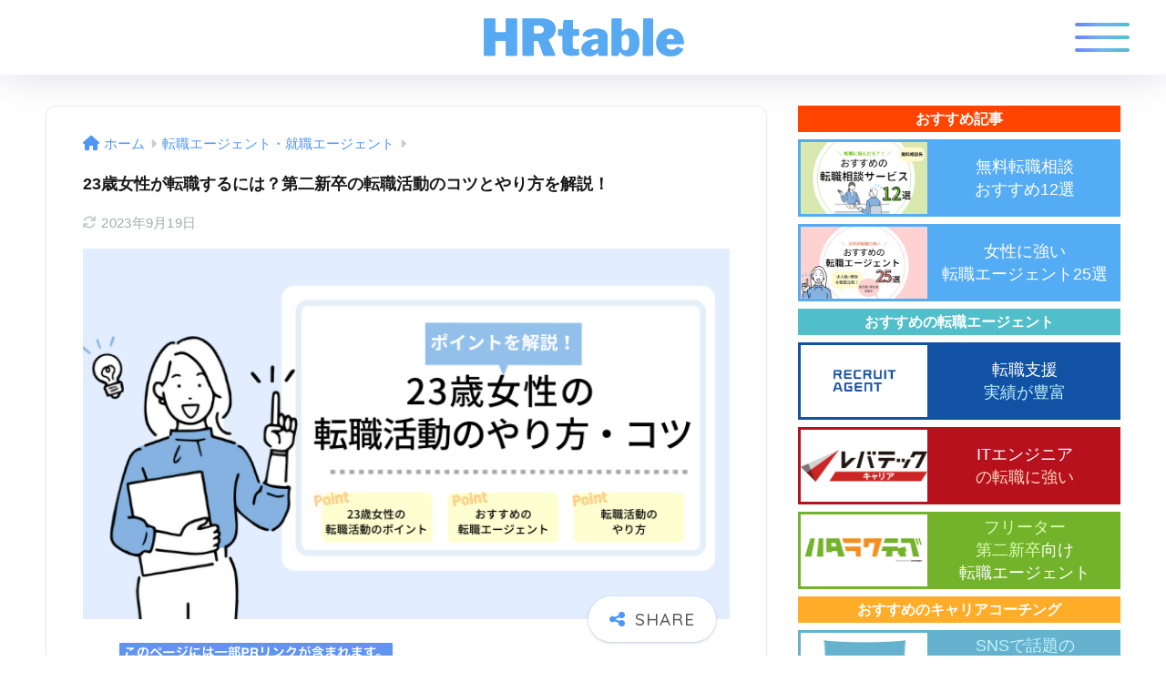

--- FILE ---
content_type: text/html; charset=UTF-8
request_url: https://jinjijyuku.com/tenshoku-23-woman/
body_size: 39529
content:
<!DOCTYPE html>
<html lang="ja">
<head>
  <meta charset="utf-8">
  <meta http-equiv="X-UA-Compatible" content="IE=edge">
  <meta name="HandheldFriendly" content="True">
  <meta name="MobileOptimized" content="320">
  <meta name="viewport" content="width=device-width, initial-scale=1, viewport-fit=cover"/>
  <meta name="msapplication-TileColor" content="#4f96f6">
  <meta name="theme-color" content="#4f96f6">
  <link rel="pingback" href="https://jinjijyuku.com/xmlrpc.php">
  <title>23歳女性が転職するには？第二新卒の転職活動のコツとやり方を解説！</title>
<meta name='robots' content='max-image-preview:large' />
<link rel='dns-prefetch' href='//widgetlogic.org' />
<link rel='dns-prefetch' href='//cdn.jsdelivr.net' />
<link rel='dns-prefetch' href='//use.fontawesome.com' />
<link rel="alternate" type="application/rss+xml" title="HRtable &raquo; フィード" href="https://jinjijyuku.com/feed/" />
<link rel="alternate" type="application/rss+xml" title="HRtable &raquo; コメントフィード" href="https://jinjijyuku.com/comments/feed/" />
<script type="text/javascript">
/* <![CDATA[ */
window._wpemojiSettings = {"baseUrl":"https:\/\/s.w.org\/images\/core\/emoji\/14.0.0\/72x72\/","ext":".png","svgUrl":"https:\/\/s.w.org\/images\/core\/emoji\/14.0.0\/svg\/","svgExt":".svg","source":{"concatemoji":"https:\/\/jinjijyuku.com\/wp-includes\/js\/wp-emoji-release.min.js?ver=6.4.7"}};
/*! This file is auto-generated */
!function(i,n){var o,s,e;function c(e){try{var t={supportTests:e,timestamp:(new Date).valueOf()};sessionStorage.setItem(o,JSON.stringify(t))}catch(e){}}function p(e,t,n){e.clearRect(0,0,e.canvas.width,e.canvas.height),e.fillText(t,0,0);var t=new Uint32Array(e.getImageData(0,0,e.canvas.width,e.canvas.height).data),r=(e.clearRect(0,0,e.canvas.width,e.canvas.height),e.fillText(n,0,0),new Uint32Array(e.getImageData(0,0,e.canvas.width,e.canvas.height).data));return t.every(function(e,t){return e===r[t]})}function u(e,t,n){switch(t){case"flag":return n(e,"\ud83c\udff3\ufe0f\u200d\u26a7\ufe0f","\ud83c\udff3\ufe0f\u200b\u26a7\ufe0f")?!1:!n(e,"\ud83c\uddfa\ud83c\uddf3","\ud83c\uddfa\u200b\ud83c\uddf3")&&!n(e,"\ud83c\udff4\udb40\udc67\udb40\udc62\udb40\udc65\udb40\udc6e\udb40\udc67\udb40\udc7f","\ud83c\udff4\u200b\udb40\udc67\u200b\udb40\udc62\u200b\udb40\udc65\u200b\udb40\udc6e\u200b\udb40\udc67\u200b\udb40\udc7f");case"emoji":return!n(e,"\ud83e\udef1\ud83c\udffb\u200d\ud83e\udef2\ud83c\udfff","\ud83e\udef1\ud83c\udffb\u200b\ud83e\udef2\ud83c\udfff")}return!1}function f(e,t,n){var r="undefined"!=typeof WorkerGlobalScope&&self instanceof WorkerGlobalScope?new OffscreenCanvas(300,150):i.createElement("canvas"),a=r.getContext("2d",{willReadFrequently:!0}),o=(a.textBaseline="top",a.font="600 32px Arial",{});return e.forEach(function(e){o[e]=t(a,e,n)}),o}function t(e){var t=i.createElement("script");t.src=e,t.defer=!0,i.head.appendChild(t)}"undefined"!=typeof Promise&&(o="wpEmojiSettingsSupports",s=["flag","emoji"],n.supports={everything:!0,everythingExceptFlag:!0},e=new Promise(function(e){i.addEventListener("DOMContentLoaded",e,{once:!0})}),new Promise(function(t){var n=function(){try{var e=JSON.parse(sessionStorage.getItem(o));if("object"==typeof e&&"number"==typeof e.timestamp&&(new Date).valueOf()<e.timestamp+604800&&"object"==typeof e.supportTests)return e.supportTests}catch(e){}return null}();if(!n){if("undefined"!=typeof Worker&&"undefined"!=typeof OffscreenCanvas&&"undefined"!=typeof URL&&URL.createObjectURL&&"undefined"!=typeof Blob)try{var e="postMessage("+f.toString()+"("+[JSON.stringify(s),u.toString(),p.toString()].join(",")+"));",r=new Blob([e],{type:"text/javascript"}),a=new Worker(URL.createObjectURL(r),{name:"wpTestEmojiSupports"});return void(a.onmessage=function(e){c(n=e.data),a.terminate(),t(n)})}catch(e){}c(n=f(s,u,p))}t(n)}).then(function(e){for(var t in e)n.supports[t]=e[t],n.supports.everything=n.supports.everything&&n.supports[t],"flag"!==t&&(n.supports.everythingExceptFlag=n.supports.everythingExceptFlag&&n.supports[t]);n.supports.everythingExceptFlag=n.supports.everythingExceptFlag&&!n.supports.flag,n.DOMReady=!1,n.readyCallback=function(){n.DOMReady=!0}}).then(function(){return e}).then(function(){var e;n.supports.everything||(n.readyCallback(),(e=n.source||{}).concatemoji?t(e.concatemoji):e.wpemoji&&e.twemoji&&(t(e.twemoji),t(e.wpemoji)))}))}((window,document),window._wpemojiSettings);
/* ]]> */
</script>
<link rel='stylesheet' id='sng-stylesheet-css' href='https://jinjijyuku.com/wp-content/themes/sango-theme/style.css?version=3.7.26' type='text/css' media='all' />
<link rel='stylesheet' id='sng-option-css' href='https://jinjijyuku.com/wp-content/themes/sango-theme/entry-option.css?version=3.7.26' type='text/css' media='all' />
<link rel='stylesheet' id='sng-old-css-css' href='https://jinjijyuku.com/wp-content/themes/sango-theme/style-old.css?version=3.7.26' type='text/css' media='all' />
<link rel='stylesheet' id='sango_theme_gutenberg-style-css' href='https://jinjijyuku.com/wp-content/themes/sango-theme/library/gutenberg/dist/build/style-blocks.css?version=3.7.26' type='text/css' media='all' />
<style id='sango_theme_gutenberg-style-inline-css' type='text/css'>
.p-nowrap{white-space:nowrap}:root{--sgb-main-color:#4f96f6;--sgb-pastel-color:#c8e4ff;--sgb-accent-color:#ffb36b;--sgb-widget-title-color:#ffffff;--sgb-widget-title-bg-color:#6bb6ff;--sgb-bg-color:#ffffff;--wp--preset--color--sango-main:var(--sgb-main-color);--wp--preset--color--sango-pastel:var(--sgb-pastel-color);--wp--preset--color--sango-accent:var(--sgb-accent-color)}
</style>
<link rel='stylesheet' id='sng-googlefonts-css' href='https://fonts.googleapis.com/css?family=Quicksand%3A500%2C700&#038;display=swap' type='text/css' media='all' />
<link rel='stylesheet' id='sng-fontawesome-css' href='https://use.fontawesome.com/releases/v6.2.0/css/all.css' type='text/css' media='all' />
<style id='wp-emoji-styles-inline-css' type='text/css'>

	img.wp-smiley, img.emoji {
		display: inline !important;
		border: none !important;
		box-shadow: none !important;
		height: 1em !important;
		width: 1em !important;
		margin: 0 0.07em !important;
		vertical-align: -0.1em !important;
		background: none !important;
		padding: 0 !important;
	}
</style>
<link rel='stylesheet' id='wp-block-library-css' href='https://jinjijyuku.com/wp-includes/css/dist/block-library/style.min.css?ver=6.4.7' type='text/css' media='all' />
<style id='pdfemb-pdf-embedder-viewer-style-inline-css' type='text/css'>
.wp-block-pdfemb-pdf-embedder-viewer{max-width:none}

</style>
<link rel='stylesheet' id='browser-shots-frontend-css-css' href='https://jinjijyuku.com/wp-content/plugins/browser-shots/dist/blocks.style.build.css' type='text/css' media='all' />
<link rel='stylesheet' id='block-widget-css' href='https://jinjijyuku.com/wp-content/plugins/widget-logic/block_widget/css/widget.css' type='text/css' media='all' />
<style id='global-styles-inline-css' type='text/css'>
body{--wp--preset--color--black: #000000;--wp--preset--color--cyan-bluish-gray: #abb8c3;--wp--preset--color--white: #ffffff;--wp--preset--color--pale-pink: #f78da7;--wp--preset--color--vivid-red: #cf2e2e;--wp--preset--color--luminous-vivid-orange: #ff6900;--wp--preset--color--luminous-vivid-amber: #fcb900;--wp--preset--color--light-green-cyan: #7bdcb5;--wp--preset--color--vivid-green-cyan: #00d084;--wp--preset--color--pale-cyan-blue: #8ed1fc;--wp--preset--color--vivid-cyan-blue: #0693e3;--wp--preset--color--vivid-purple: #9b51e0;--wp--preset--color--sango-main: var(--sgb-main-color);--wp--preset--color--sango-pastel: var(--sgb-pastel-color);--wp--preset--color--sango-accent: var(--sgb-accent-color);--wp--preset--color--sango-blue: #009EF3;--wp--preset--color--sango-orange: #ffb36b;--wp--preset--color--sango-red: #f88080;--wp--preset--color--sango-green: #90d581;--wp--preset--color--sango-black: #333;--wp--preset--color--sango-gray: gray;--wp--preset--color--sango-silver: whitesmoke;--wp--preset--color--sango-light-blue: #b4e0fa;--wp--preset--color--sango-light-red: #ffebeb;--wp--preset--color--sango-light-orange: #fff9e6;--wp--preset--gradient--vivid-cyan-blue-to-vivid-purple: linear-gradient(135deg,rgba(6,147,227,1) 0%,rgb(155,81,224) 100%);--wp--preset--gradient--light-green-cyan-to-vivid-green-cyan: linear-gradient(135deg,rgb(122,220,180) 0%,rgb(0,208,130) 100%);--wp--preset--gradient--luminous-vivid-amber-to-luminous-vivid-orange: linear-gradient(135deg,rgba(252,185,0,1) 0%,rgba(255,105,0,1) 100%);--wp--preset--gradient--luminous-vivid-orange-to-vivid-red: linear-gradient(135deg,rgba(255,105,0,1) 0%,rgb(207,46,46) 100%);--wp--preset--gradient--very-light-gray-to-cyan-bluish-gray: linear-gradient(135deg,rgb(238,238,238) 0%,rgb(169,184,195) 100%);--wp--preset--gradient--cool-to-warm-spectrum: linear-gradient(135deg,rgb(74,234,220) 0%,rgb(151,120,209) 20%,rgb(207,42,186) 40%,rgb(238,44,130) 60%,rgb(251,105,98) 80%,rgb(254,248,76) 100%);--wp--preset--gradient--blush-light-purple: linear-gradient(135deg,rgb(255,206,236) 0%,rgb(152,150,240) 100%);--wp--preset--gradient--blush-bordeaux: linear-gradient(135deg,rgb(254,205,165) 0%,rgb(254,45,45) 50%,rgb(107,0,62) 100%);--wp--preset--gradient--luminous-dusk: linear-gradient(135deg,rgb(255,203,112) 0%,rgb(199,81,192) 50%,rgb(65,88,208) 100%);--wp--preset--gradient--pale-ocean: linear-gradient(135deg,rgb(255,245,203) 0%,rgb(182,227,212) 50%,rgb(51,167,181) 100%);--wp--preset--gradient--electric-grass: linear-gradient(135deg,rgb(202,248,128) 0%,rgb(113,206,126) 100%);--wp--preset--gradient--midnight: linear-gradient(135deg,rgb(2,3,129) 0%,rgb(40,116,252) 100%);--wp--preset--font-size--small: 13px;--wp--preset--font-size--medium: 20px;--wp--preset--font-size--large: 36px;--wp--preset--font-size--x-large: 42px;--wp--preset--font-family--default: "Helvetica", "Arial", "Hiragino Kaku Gothic ProN", "Hiragino Sans", YuGothic, "Yu Gothic", "メイリオ", Meiryo, sans-serif;--wp--preset--font-family--notosans: "Noto Sans JP", var(--wp--preset--font-family--default);--wp--preset--font-family--mplusrounded: "M PLUS Rounded 1c", var(--wp--preset--font-family--default);--wp--preset--font-family--dfont: "Quicksand", var(--wp--preset--font-family--default);--wp--preset--spacing--20: 0.44rem;--wp--preset--spacing--30: 0.67rem;--wp--preset--spacing--40: 1rem;--wp--preset--spacing--50: 1.5rem;--wp--preset--spacing--60: 2.25rem;--wp--preset--spacing--70: 3.38rem;--wp--preset--spacing--80: 5.06rem;--wp--preset--shadow--natural: 6px 6px 9px rgba(0, 0, 0, 0.2);--wp--preset--shadow--deep: 12px 12px 50px rgba(0, 0, 0, 0.4);--wp--preset--shadow--sharp: 6px 6px 0px rgba(0, 0, 0, 0.2);--wp--preset--shadow--outlined: 6px 6px 0px -3px rgba(255, 255, 255, 1), 6px 6px rgba(0, 0, 0, 1);--wp--preset--shadow--crisp: 6px 6px 0px rgba(0, 0, 0, 1);--wp--custom--wrap--width: 92%;--wp--custom--wrap--default-width: 800px;--wp--custom--wrap--content-width: 1180px;--wp--custom--wrap--max-width: var(--wp--custom--wrap--content-width);--wp--custom--wrap--side: 30%;--wp--custom--wrap--gap: 2em;--wp--custom--wrap--mobile--padding: 15px;--wp--custom--shadow--large: 0 15px 30px -7px rgba(0, 12, 66, 0.15 );--wp--custom--shadow--large-hover: 0 40px 50px -15px rgba(0, 12, 66, 0.2 );--wp--custom--shadow--medium: 0 6px 13px -3px rgba(0, 12, 66, 0.1), 0 0px 1px rgba(0,30,100, 0.1 );--wp--custom--shadow--medium-hover: 0 12px 45px -9px rgb(0 0 0 / 23%);--wp--custom--shadow--solid: 0 1px 2px 0 rgba(24, 44, 84, 0.1), 0 1px 3px 1px rgba(24, 44, 84, 0.1);--wp--custom--shadow--solid-hover: 0 2px 4px 0 rgba(24, 44, 84, 0.1), 0 2px 8px 0 rgba(24, 44, 84, 0.1);--wp--custom--shadow--small: 0 2px 4px #4385bb12;--wp--custom--rounded--medium: 12px;--wp--custom--rounded--small: 6px;--wp--custom--widget--padding-horizontal: 18px;--wp--custom--widget--padding-vertical: 6px;--wp--custom--widget--icon-margin: 6px;--wp--custom--widget--gap: 2.5em;--wp--custom--entry--gap: 1.5rem;--wp--custom--entry--gap-mobile: 1rem;--wp--custom--entry--border-color: #eaedf2;--wp--custom--animation--fade-in: fadeIn 0.7s ease 0s 1 normal;--wp--custom--animation--header: fadeHeader 1s ease 0s 1 normal;--wp--custom--transition--default: 0.3s ease-in-out;--wp--custom--totop--opacity: 0.6;--wp--custom--totop--right: 18px;--wp--custom--totop--bottom: 20px;--wp--custom--totop--mobile--right: 15px;--wp--custom--totop--mobile--bottom: 10px;--wp--custom--toc--button--opacity: 0.6;--wp--custom--footer--column-gap: 40px;}body { margin: 0;--wp--style--global--content-size: 900px;--wp--style--global--wide-size: 980px; }.wp-site-blocks > .alignleft { float: left; margin-right: 2em; }.wp-site-blocks > .alignright { float: right; margin-left: 2em; }.wp-site-blocks > .aligncenter { justify-content: center; margin-left: auto; margin-right: auto; }:where(.wp-site-blocks) > * { margin-block-start: 1.5rem; margin-block-end: 0; }:where(.wp-site-blocks) > :first-child:first-child { margin-block-start: 0; }:where(.wp-site-blocks) > :last-child:last-child { margin-block-end: 0; }body { --wp--style--block-gap: 1.5rem; }:where(body .is-layout-flow)  > :first-child:first-child{margin-block-start: 0;}:where(body .is-layout-flow)  > :last-child:last-child{margin-block-end: 0;}:where(body .is-layout-flow)  > *{margin-block-start: 1.5rem;margin-block-end: 0;}:where(body .is-layout-constrained)  > :first-child:first-child{margin-block-start: 0;}:where(body .is-layout-constrained)  > :last-child:last-child{margin-block-end: 0;}:where(body .is-layout-constrained)  > *{margin-block-start: 1.5rem;margin-block-end: 0;}:where(body .is-layout-flex) {gap: 1.5rem;}:where(body .is-layout-grid) {gap: 1.5rem;}body .is-layout-flow > .alignleft{float: left;margin-inline-start: 0;margin-inline-end: 2em;}body .is-layout-flow > .alignright{float: right;margin-inline-start: 2em;margin-inline-end: 0;}body .is-layout-flow > .aligncenter{margin-left: auto !important;margin-right: auto !important;}body .is-layout-constrained > .alignleft{float: left;margin-inline-start: 0;margin-inline-end: 2em;}body .is-layout-constrained > .alignright{float: right;margin-inline-start: 2em;margin-inline-end: 0;}body .is-layout-constrained > .aligncenter{margin-left: auto !important;margin-right: auto !important;}body .is-layout-constrained > :where(:not(.alignleft):not(.alignright):not(.alignfull)){max-width: var(--wp--style--global--content-size);margin-left: auto !important;margin-right: auto !important;}body .is-layout-constrained > .alignwide{max-width: var(--wp--style--global--wide-size);}body .is-layout-flex{display: flex;}body .is-layout-flex{flex-wrap: wrap;align-items: center;}body .is-layout-flex > *{margin: 0;}body .is-layout-grid{display: grid;}body .is-layout-grid > *{margin: 0;}body{font-family: var(--sgb-font-family);padding-top: 0px;padding-right: 0px;padding-bottom: 0px;padding-left: 0px;}a:where(:not(.wp-element-button)){text-decoration: underline;}.wp-element-button, .wp-block-button__link{background-color: #32373c;border-width: 0;color: #fff;font-family: inherit;font-size: inherit;line-height: inherit;padding: calc(0.667em + 2px) calc(1.333em + 2px);text-decoration: none;}.has-black-color{color: var(--wp--preset--color--black) !important;}.has-cyan-bluish-gray-color{color: var(--wp--preset--color--cyan-bluish-gray) !important;}.has-white-color{color: var(--wp--preset--color--white) !important;}.has-pale-pink-color{color: var(--wp--preset--color--pale-pink) !important;}.has-vivid-red-color{color: var(--wp--preset--color--vivid-red) !important;}.has-luminous-vivid-orange-color{color: var(--wp--preset--color--luminous-vivid-orange) !important;}.has-luminous-vivid-amber-color{color: var(--wp--preset--color--luminous-vivid-amber) !important;}.has-light-green-cyan-color{color: var(--wp--preset--color--light-green-cyan) !important;}.has-vivid-green-cyan-color{color: var(--wp--preset--color--vivid-green-cyan) !important;}.has-pale-cyan-blue-color{color: var(--wp--preset--color--pale-cyan-blue) !important;}.has-vivid-cyan-blue-color{color: var(--wp--preset--color--vivid-cyan-blue) !important;}.has-vivid-purple-color{color: var(--wp--preset--color--vivid-purple) !important;}.has-sango-main-color{color: var(--wp--preset--color--sango-main) !important;}.has-sango-pastel-color{color: var(--wp--preset--color--sango-pastel) !important;}.has-sango-accent-color{color: var(--wp--preset--color--sango-accent) !important;}.has-sango-blue-color{color: var(--wp--preset--color--sango-blue) !important;}.has-sango-orange-color{color: var(--wp--preset--color--sango-orange) !important;}.has-sango-red-color{color: var(--wp--preset--color--sango-red) !important;}.has-sango-green-color{color: var(--wp--preset--color--sango-green) !important;}.has-sango-black-color{color: var(--wp--preset--color--sango-black) !important;}.has-sango-gray-color{color: var(--wp--preset--color--sango-gray) !important;}.has-sango-silver-color{color: var(--wp--preset--color--sango-silver) !important;}.has-sango-light-blue-color{color: var(--wp--preset--color--sango-light-blue) !important;}.has-sango-light-red-color{color: var(--wp--preset--color--sango-light-red) !important;}.has-sango-light-orange-color{color: var(--wp--preset--color--sango-light-orange) !important;}.has-black-background-color{background-color: var(--wp--preset--color--black) !important;}.has-cyan-bluish-gray-background-color{background-color: var(--wp--preset--color--cyan-bluish-gray) !important;}.has-white-background-color{background-color: var(--wp--preset--color--white) !important;}.has-pale-pink-background-color{background-color: var(--wp--preset--color--pale-pink) !important;}.has-vivid-red-background-color{background-color: var(--wp--preset--color--vivid-red) !important;}.has-luminous-vivid-orange-background-color{background-color: var(--wp--preset--color--luminous-vivid-orange) !important;}.has-luminous-vivid-amber-background-color{background-color: var(--wp--preset--color--luminous-vivid-amber) !important;}.has-light-green-cyan-background-color{background-color: var(--wp--preset--color--light-green-cyan) !important;}.has-vivid-green-cyan-background-color{background-color: var(--wp--preset--color--vivid-green-cyan) !important;}.has-pale-cyan-blue-background-color{background-color: var(--wp--preset--color--pale-cyan-blue) !important;}.has-vivid-cyan-blue-background-color{background-color: var(--wp--preset--color--vivid-cyan-blue) !important;}.has-vivid-purple-background-color{background-color: var(--wp--preset--color--vivid-purple) !important;}.has-sango-main-background-color{background-color: var(--wp--preset--color--sango-main) !important;}.has-sango-pastel-background-color{background-color: var(--wp--preset--color--sango-pastel) !important;}.has-sango-accent-background-color{background-color: var(--wp--preset--color--sango-accent) !important;}.has-sango-blue-background-color{background-color: var(--wp--preset--color--sango-blue) !important;}.has-sango-orange-background-color{background-color: var(--wp--preset--color--sango-orange) !important;}.has-sango-red-background-color{background-color: var(--wp--preset--color--sango-red) !important;}.has-sango-green-background-color{background-color: var(--wp--preset--color--sango-green) !important;}.has-sango-black-background-color{background-color: var(--wp--preset--color--sango-black) !important;}.has-sango-gray-background-color{background-color: var(--wp--preset--color--sango-gray) !important;}.has-sango-silver-background-color{background-color: var(--wp--preset--color--sango-silver) !important;}.has-sango-light-blue-background-color{background-color: var(--wp--preset--color--sango-light-blue) !important;}.has-sango-light-red-background-color{background-color: var(--wp--preset--color--sango-light-red) !important;}.has-sango-light-orange-background-color{background-color: var(--wp--preset--color--sango-light-orange) !important;}.has-black-border-color{border-color: var(--wp--preset--color--black) !important;}.has-cyan-bluish-gray-border-color{border-color: var(--wp--preset--color--cyan-bluish-gray) !important;}.has-white-border-color{border-color: var(--wp--preset--color--white) !important;}.has-pale-pink-border-color{border-color: var(--wp--preset--color--pale-pink) !important;}.has-vivid-red-border-color{border-color: var(--wp--preset--color--vivid-red) !important;}.has-luminous-vivid-orange-border-color{border-color: var(--wp--preset--color--luminous-vivid-orange) !important;}.has-luminous-vivid-amber-border-color{border-color: var(--wp--preset--color--luminous-vivid-amber) !important;}.has-light-green-cyan-border-color{border-color: var(--wp--preset--color--light-green-cyan) !important;}.has-vivid-green-cyan-border-color{border-color: var(--wp--preset--color--vivid-green-cyan) !important;}.has-pale-cyan-blue-border-color{border-color: var(--wp--preset--color--pale-cyan-blue) !important;}.has-vivid-cyan-blue-border-color{border-color: var(--wp--preset--color--vivid-cyan-blue) !important;}.has-vivid-purple-border-color{border-color: var(--wp--preset--color--vivid-purple) !important;}.has-sango-main-border-color{border-color: var(--wp--preset--color--sango-main) !important;}.has-sango-pastel-border-color{border-color: var(--wp--preset--color--sango-pastel) !important;}.has-sango-accent-border-color{border-color: var(--wp--preset--color--sango-accent) !important;}.has-sango-blue-border-color{border-color: var(--wp--preset--color--sango-blue) !important;}.has-sango-orange-border-color{border-color: var(--wp--preset--color--sango-orange) !important;}.has-sango-red-border-color{border-color: var(--wp--preset--color--sango-red) !important;}.has-sango-green-border-color{border-color: var(--wp--preset--color--sango-green) !important;}.has-sango-black-border-color{border-color: var(--wp--preset--color--sango-black) !important;}.has-sango-gray-border-color{border-color: var(--wp--preset--color--sango-gray) !important;}.has-sango-silver-border-color{border-color: var(--wp--preset--color--sango-silver) !important;}.has-sango-light-blue-border-color{border-color: var(--wp--preset--color--sango-light-blue) !important;}.has-sango-light-red-border-color{border-color: var(--wp--preset--color--sango-light-red) !important;}.has-sango-light-orange-border-color{border-color: var(--wp--preset--color--sango-light-orange) !important;}.has-vivid-cyan-blue-to-vivid-purple-gradient-background{background: var(--wp--preset--gradient--vivid-cyan-blue-to-vivid-purple) !important;}.has-light-green-cyan-to-vivid-green-cyan-gradient-background{background: var(--wp--preset--gradient--light-green-cyan-to-vivid-green-cyan) !important;}.has-luminous-vivid-amber-to-luminous-vivid-orange-gradient-background{background: var(--wp--preset--gradient--luminous-vivid-amber-to-luminous-vivid-orange) !important;}.has-luminous-vivid-orange-to-vivid-red-gradient-background{background: var(--wp--preset--gradient--luminous-vivid-orange-to-vivid-red) !important;}.has-very-light-gray-to-cyan-bluish-gray-gradient-background{background: var(--wp--preset--gradient--very-light-gray-to-cyan-bluish-gray) !important;}.has-cool-to-warm-spectrum-gradient-background{background: var(--wp--preset--gradient--cool-to-warm-spectrum) !important;}.has-blush-light-purple-gradient-background{background: var(--wp--preset--gradient--blush-light-purple) !important;}.has-blush-bordeaux-gradient-background{background: var(--wp--preset--gradient--blush-bordeaux) !important;}.has-luminous-dusk-gradient-background{background: var(--wp--preset--gradient--luminous-dusk) !important;}.has-pale-ocean-gradient-background{background: var(--wp--preset--gradient--pale-ocean) !important;}.has-electric-grass-gradient-background{background: var(--wp--preset--gradient--electric-grass) !important;}.has-midnight-gradient-background{background: var(--wp--preset--gradient--midnight) !important;}.has-small-font-size{font-size: var(--wp--preset--font-size--small) !important;}.has-medium-font-size{font-size: var(--wp--preset--font-size--medium) !important;}.has-large-font-size{font-size: var(--wp--preset--font-size--large) !important;}.has-x-large-font-size{font-size: var(--wp--preset--font-size--x-large) !important;}.has-default-font-family{font-family: var(--wp--preset--font-family--default) !important;}.has-notosans-font-family{font-family: var(--wp--preset--font-family--notosans) !important;}.has-mplusrounded-font-family{font-family: var(--wp--preset--font-family--mplusrounded) !important;}.has-dfont-font-family{font-family: var(--wp--preset--font-family--dfont) !important;}
.wp-block-navigation a:where(:not(.wp-element-button)){color: inherit;}
.wp-block-pullquote{font-size: 1.5em;line-height: 1.6;}
.wp-block-button .wp-block-button__link{background-color: var(--wp--preset--color--sango-main);border-radius: var(--wp--custom--rounded--medium);color: #fff;font-size: 18px;font-weight: 600;padding-top: 0.4em;padding-right: 1.3em;padding-bottom: 0.4em;padding-left: 1.3em;}
</style>
<link rel='stylesheet' id='contact-form-7-css' href='https://jinjijyuku.com/wp-content/plugins/contact-form-7/includes/css/styles.css' type='text/css' media='all' />
<link rel='stylesheet' id='searchandfilter-css' href='https://jinjijyuku.com/wp-content/plugins/search-filter/style.css' type='text/css' media='all' />
<link rel='stylesheet' id='whats-new-style-css' href='https://jinjijyuku.com/wp-content/plugins/whats-new-genarator/whats-new.css' type='text/css' media='all' />
<link rel='stylesheet' id='ppress-frontend-css' href='https://jinjijyuku.com/wp-content/plugins/wp-user-avatar/assets/css/frontend.min.css' type='text/css' media='all' />
<link rel='stylesheet' id='ppress-flatpickr-css' href='https://jinjijyuku.com/wp-content/plugins/wp-user-avatar/assets/flatpickr/flatpickr.min.css' type='text/css' media='all' />
<link rel='stylesheet' id='ppress-select2-css' href='https://jinjijyuku.com/wp-content/plugins/wp-user-avatar/assets/select2/select2.min.css' type='text/css' media='all' />
<link rel='stylesheet' id='child-style-css' href='https://jinjijyuku.com/wp-content/themes/sango-theme-child/style.css' type='text/css' media='all' />
<script type="text/javascript" src="https://jinjijyuku.com/wp-includes/js/jquery/jquery.min.js?ver=3.7.1" id="jquery-core-js"></script>
<script type="text/javascript" src="https://jinjijyuku.com/wp-includes/js/jquery/jquery-migrate.min.js?ver=3.4.1" id="jquery-migrate-js"></script>
<script type="text/javascript" src="https://jinjijyuku.com/wp-content/plugins/wp-user-avatar/assets/flatpickr/flatpickr.min.js" id="ppress-flatpickr-js"></script>
<script type="text/javascript" src="https://jinjijyuku.com/wp-content/plugins/wp-user-avatar/assets/select2/select2.min.js" id="ppress-select2-js"></script>
<link rel="https://api.w.org/" href="https://jinjijyuku.com/wp-json/" /><link rel="alternate" type="application/json" href="https://jinjijyuku.com/wp-json/wp/v2/posts/39265" /><link rel="EditURI" type="application/rsd+xml" title="RSD" href="https://jinjijyuku.com/xmlrpc.php?rsd" />
<link rel="canonical" href="https://jinjijyuku.com/tenshoku-23-woman/" />
<link rel='shortlink' href='https://jinjijyuku.com/?p=39265' />
<link rel="alternate" type="application/json+oembed" href="https://jinjijyuku.com/wp-json/oembed/1.0/embed?url=https%3A%2F%2Fjinjijyuku.com%2Ftenshoku-23-woman%2F" />
<link rel="alternate" type="text/xml+oembed" href="https://jinjijyuku.com/wp-json/oembed/1.0/embed?url=https%3A%2F%2Fjinjijyuku.com%2Ftenshoku-23-woman%2F&#038;format=xml" />
<script data-ad-client="ca-pub-5863385971117536" async data-type="lazy" data-src="https://pagead2.googlesyndication.com/pagead/js/adsbygoogle.js"></script>
<link rel="stylesheet" id="wp-block-library-css" href="https://jinjijyuku.com/wp-includes/css/dist/block-library/style.min.css?ver=5.9.3" media="all"><meta name="twitter:card" content="summary_large_image" />
<meta property="og:image" content="https://jinjijyuku.com/wp-content/uploads/2022/08/tenshoku-23-woman-1.png" />
<meta name="twitter:site" content="@HR60318957" />
<meta property="og:locale" content="ja_JP" />
<meta name="description" content="この記事では、転職を考えている23歳女性に向けて、転職活動のコツとやり方を解説します。企業選びに失敗しないためのポイントや選考を通過するためのとっておきのポイントをお伝えするので、転職を考えている人は読んでみてください。" /><meta property="og:title" content="23歳女性が転職するには？第二新卒の転職活動のコツとやり方を解説！" />
<meta property="og:description" content="この記事では、転職を考えている23歳女性に向けて、転職活動のコツとやり方を解説します。企業選びに失敗しないためのポイントや選考を通過するためのとっておきのポイントをお伝えするので、転職を考えている人は読んでみてください。" />
<meta property="og:type" content="article" />
<meta property="og:url" content="https://jinjijyuku.com/tenshoku-23-woman/" />
<meta property="og:image" content="https://jinjijyuku.com/wp-content/uploads/2022/08/tenshoku-23-woman-1.png" />
<meta name="thumbnail" content="https://jinjijyuku.com/wp-content/uploads/2022/08/tenshoku-23-woman-1.png" />
<meta property="og:site_name" content="HRtable" />
<meta name="twitter:card" content="summary_large_image" />
<script async
     crossorigin="anonymous" data-type="lazy" data-src="https://pagead2.googlesyndication.com/pagead/js/adsbygoogle.js?client=ca-pub-5863385971117536"></script>	<script>
	  (function(i,s,o,g,r,a,m){i['GoogleAnalyticsObject']=r;i[r]=i[r]||function(){
	  (i[r].q=i[r].q||[]).push(arguments)},i[r].l=1*new Date();a=s.createElement(o),
	  m=s.getElementsByTagName(o)[0];a.async=1;a.src=g;m.parentNode.insertBefore(a,m)
	  })(window,document,'script','//www.google-analytics.com/analytics.js','ga');
	  ga('create', 'UA-178503963-1', 'auto');
	  ga('send', 'pageview');
	</script>
	<noscript><style>.lazyload[data-src]{display:none !important;}</style></noscript><style>.lazyload{background-image:none !important;}.lazyload:before{background-image:none !important;}</style><style type="text/css" id="custom-background-css">
body.custom-background { background-color: #ffffff; }
</style>
		<style type="text/css">
		/*<!-- rtoc -->*/
		.rtoc-mokuji-content {
			background-color: #ffffff;
		}

		.rtoc-mokuji-content.frame1 {
			border: 1px solid #3f9cff;
		}

		.rtoc-mokuji-content #rtoc-mokuji-title {
			color: #555555;
		}

		.rtoc-mokuji-content .rtoc-mokuji li>a {
			color: #555555;
		}

		.rtoc-mokuji-content .mokuji_ul.level-1>.rtoc-item::before {
			background-color: #3f9cff !important;
		}

		.rtoc-mokuji-content .mokuji_ul.level-2>.rtoc-item::before {
			background-color: #3f9cff !important;
		}

		.rtoc-mokuji-content.frame2::before,
		.rtoc-mokuji-content.frame3,
		.rtoc-mokuji-content.frame4,
		.rtoc-mokuji-content.frame5 {
			border-color: #3f9cff !important;
		}

		.rtoc-mokuji-content.frame5::before,
		.rtoc-mokuji-content.frame5::after {
			background-color: #3f9cff;
		}

		.widget_block #rtoc-mokuji-widget-wrapper .rtoc-mokuji.level-1 .rtoc-item.rtoc-current:after,
		.widget #rtoc-mokuji-widget-wrapper .rtoc-mokuji.level-1 .rtoc-item.rtoc-current:after,
		#scrollad #rtoc-mokuji-widget-wrapper .rtoc-mokuji.level-1 .rtoc-item.rtoc-current:after,
		#sideBarTracking #rtoc-mokuji-widget-wrapper .rtoc-mokuji.level-1 .rtoc-item.rtoc-current:after {
			background-color: #3f9cff !important;
		}

		.cls-1,
		.cls-2 {
			stroke: #3f9cff;
		}

		.rtoc-mokuji-content .decimal_ol.level-2>.rtoc-item::before,
		.rtoc-mokuji-content .mokuji_ol.level-2>.rtoc-item::before,
		.rtoc-mokuji-content .decimal_ol.level-2>.rtoc-item::after,
		.rtoc-mokuji-content .decimal_ol.level-2>.rtoc-item::after {
			color: #3f9cff;
			background-color: #3f9cff;
		}

		.rtoc-mokuji-content .rtoc-mokuji.level-1>.rtoc-item::before {
			color: #3f9cff;
		}

		.rtoc-mokuji-content .decimal_ol>.rtoc-item::after {
			background-color: #3f9cff;
		}

		.rtoc-mokuji-content .decimal_ol>.rtoc-item::before {
			color: #3f9cff;
		}

		/*rtoc_return*/
		#rtoc_return a::before {
			background-image: url(https://jinjijyuku.com/wp-content/plugins/rich-table-of-content/include/../img/rtoc_return.png);
		}

		#rtoc_return a {
			background-color:  !important;
		}

		/* アクセントポイント */
		.rtoc-mokuji-content .level-1>.rtoc-item #rtocAC.accent-point::after {
			background-color: #3f9cff;
		}

		.rtoc-mokuji-content .level-2>.rtoc-item #rtocAC.accent-point::after {
			background-color: #3f9cff;
		}
		.rtoc-mokuji-content.frame6,
		.rtoc-mokuji-content.frame7::before,
		.rtoc-mokuji-content.frame8::before {
			border-color: #3f9cff;
		}

		.rtoc-mokuji-content.frame6 #rtoc-mokuji-title,
		.rtoc-mokuji-content.frame7 #rtoc-mokuji-title::after {
			background-color: #3f9cff;
		}

		#rtoc-mokuji-wrapper.rtoc-mokuji-content.rtoc_h2_timeline .mokuji_ol.level-1>.rtoc-item::after,
		#rtoc-mokuji-wrapper.rtoc-mokuji-content.rtoc_h2_timeline .level-1.decimal_ol>.rtoc-item::after,
		#rtoc-mokuji-wrapper.rtoc-mokuji-content.rtoc_h3_timeline .mokuji_ol.level-2>.rtoc-item::after,
		#rtoc-mokuji-wrapper.rtoc-mokuji-content.rtoc_h3_timeline .mokuji_ol.level-2>.rtoc-item::after,
		.rtoc-mokuji-content.frame7 #rtoc-mokuji-title span::after {
			background-color: #3f9cff;
		}

		.widget #rtoc-mokuji-wrapper.rtoc-mokuji-content.frame6 #rtoc-mokuji-title {
			color: #555555;
			background-color: #ffffff;
		}
	</style>
	<link rel="icon" href="https://jinjijyuku.com/wp-content/uploads/2021/11/cropped-HRtable編集部logo-32x32.jpg" sizes="32x32" />
<link rel="icon" href="https://jinjijyuku.com/wp-content/uploads/2021/11/cropped-HRtable編集部logo-192x192.jpg" sizes="192x192" />
<link rel="apple-touch-icon" href="https://jinjijyuku.com/wp-content/uploads/2021/11/cropped-HRtable編集部logo-180x180.jpg" />
<meta name="msapplication-TileImage" content="https://jinjijyuku.com/wp-content/uploads/2021/11/cropped-HRtable編集部logo-270x270.jpg" />
		<style type="text/css" id="wp-custom-css">
			
.page-id-2230 .mx-40 a{
		font-size:1.4em;
	}
.page-id-2230 .agent-research h1 {
    background-color: #71B3F1;
    color: white;
    margin-bottom: 4rem;
}

	.page-id-2230 .mx-40{
    width: 1200px;
    max-width: 80%;
    margin: 0 auto;
   }

/*固定ページ目次非表示*/
.page div#rtoc-mokuji-wrapper {
    display: none;
}

/*サイドバーおすすめ記事*/
.recommend .wp-block-group__inner-container{
	text-align:center;
}

.recommend .recommend-title{
	/*タイトルの背景色変更*/
	background-color:#ff4500; 
	color:#fff;  
	padding:0;
	margin-bottom:8px;
	font-size:16px;
}

.recommend .recommend-inner a{
	/*記事の背景色変更*/
	background-color:#54acf4; 
	/*記事のタイトル色変更*/
	color:#fff;
	text-align:left;
}

.agent .agent-inner,.coaching .coaching-inner,.recommend .recommend-inner{
	padding:0;
}

h4.agent-title,h4.coaching-title,h4.recommend-title{
    text-align: center;
    color: white;
    font-size: 16px;
    margin-bottom: 8px;
}

.agent-inner a, .coaching-inner a,.recommend-inner a {
    display: flex;
	 padding:3px;
    height: 85px;
    color: white;
	margin-bottom:8px;
}

.agent-inner img, .coaching-inner img,.recommend-inner img {
    width: 40%;
    height: auto;
    object-fit: contain;
	 background-color:white;
}

.agent-inner p, .coaching-inner p,.recommend-inner p{
    width: 60%;
    text-align: center;
    font-size: 18px;
	 padding-left:5px;
	 line-height:1.4;
	 margin:auto 0;
}
	
/* サイドバーオススメ記事カスタム[7/5] */
.custom-html-widget {
	padding: 0;
}

.sng-link-time {
    display: none;
}
.longc_linkto {
	box-shadow: none;
	margin: 0; 
}
.c_linkto_text {
		font-size: .9em;
		padding: 0;
		margin-right: 5px;
}
@media (max-width: 767px) {
	.longc_linkto {
		display: flex;
		margin: 15px 0;
	}
.longc_linkto .c_linkto_text {
		width: 90%;
	}
}
/* #custom_html-6 .longc_img {
    width: 50%;
	} */
/* --------- */


/* TOPページボタン(年代・キャリアなどのカスタムタグ) */
.custom-tag p::before{
	display: none;
}
.custom-tag p {
		font-weight: bold;
		font-size:  19px!important;
    border-left: 8px solid #f9af00;
    padding: 0 6px;
    margin-left: 10px;
    text-decoration: none;
}
.custom-tag {
	background: #fff;
	padding: 10px;
}
.custom-tag > div {
	display: flex;
	flex-wrap: wrap;
}
@media (max-width: 767px){
	.custom-tag > div {
		justify-content: space-between;
	}
}

.custom-tag a {
	background: #f9af00;
  width: calc(20% - 30px);
  margin: 12px 15px;
  padding: 10px 0px;
	color: #fff;
  text-align: center;
  border-radius: 25px;
  text-decoration: none;
  font-weight: bold;
}
@media (max-width: 767px){
.custom-tag a{
		width: calc(50% - 5px)!important;
    margin: 6px 0!important;
    font-size: 12px!important;
	  padding: 5px 2px;
}}

.custom-tag a:hover{
  border-left: 8px solid #fff;
	box-shadow: 0 2px 5px rgba(0, 0, 0, 0.2);
  background:white;
}

.custom-tag a:hover{
	color:#f9af00;
}

/* --------- */


/* モバイルPICKUP記事2列 */
@media (max-width: 768px){
	.home .c_linkto{
		width:49%;
		margin:5px 0;
	}
/*	.home .c_linkto > .c_linkto_text{
		font-size:12px;
		padding:10px;
	}*/
}

/* コーチング新着記事*/
.jinji-news{
	background:white;
	padding:20px;
}
@media (max-width: 768px){
	.home .jinji-news{
		padding:5px;
	}
	.jinji-news > h3,.jinji-news > ul{
		margin:0;
	}
}

.jinji-news > div{
	text-align: right;
}
.jinji-news a{
	color: #1A66B3;
  font-weight: bold;
}
.jinji-news a > i{
	color:#c10808;
}
.home .news_list{
	padding:0 5px;
}

.home .news_list > li{
	display:inline-block;
	font-weight:bold;
}
@media (min-width: 767px){
	.home .news_list > li{
		width: 50%;
		margin-bottom:15px;
	}
	.home .news_list > li > .news_date{
		width:130px;
	}
}
@media (max-width: 768px){
	.home .news_list > li{
		font-size:10px;
	}
	.home .news_list{
	padding:5px 10px;
}
}

.home .news_list > li > .news_date{
	display:inline-block;
	background:#b5b2b2;
	color:#fff;
	text-align:center;

}
.home .news_list > li > .news_title{
	margin-left:10px;
}
/* TOP画面記事リスト非表示 */
.home .cardtype.cf{
	display:none;
}


/* 業者詳細ページ */
.trader-list > ul{
	border:none;
}

.freeplan{
  position: relative;
}
.ballon{
  position: absolute;
  padding: 2px 10px;
  background: #f14841;
  color: #fff;
  font-size: 22px;
  top: -25px;
  right: 20px;
}
.ballon:before {
  display: block;
  position: absolute;
  margin-left: -12px;
  border-color: #f14841 transparent;
  border-style: solid;
  border-width: 10px 12px 0 0;
  content: "";
  bottom: -10px;
  left: 50%;
}

.post h2 > i:before{
	margin-bottom:15px;
	display:inline-block;
}

.about:first-of-type {
  border-top: 1px dotted #d1d1d1;
}
.about {
  display: table;
  width: 100%;
  border-bottom: 1px dotted #d1d1d1;
	font-size: 1.2em;
}
.about__item {
  display: table-cell;
  width: 30%;
  padding: 18px 5px;
  font-weight: 700;
}
.about__data {
  display: table-cell;
}
.about > .date-frame span{
	display: inline-block;
  margin: 0px 10px 10px 0;
  padding: 0 12px;
  border: 1px solid #195ca5;
  border-radius: 5px;
  color: #195ca5;
}

.service-content-wrap dt{
	font-size:1em;
}
.service-content-wrap > dl{
	margin:0;
}
.service-content-wrap dd{
	color:#000;
}
.service-content-wrap > hr{
	margin: 1em 0;
}
.service-content-wrap:last-child{
	background:#feffd9;
	padding:15px;
	margin-top:40px;
}

#wpcf7-f2882-p2826-o1{
	margin-top:20px;
	padding:20px;
	background:white;
	box-shadow: 0 2px 2px rgba(0,0,0,.2);
	}
@media (min-width: 767px){
#wpcf7-f2882-p2826-o1{
/* 	padding:40px!important; */
	}}
#wpcf7-f2882-p2826-o1 > form > p {
	margin-bottom:20px;
}

/* 記事一覧(アーカイブ) */
@media (min-width: 768px){
.archive.category .wrap{
	width: 1180px;
	}}

.sidelong__article{
	width:100%;
	box-shadow: 0 2px 4px rgba(0, 0, 0, 0.25)!important;
}
.sidelong__article:hover{
	transform: translate3d(0px, 3px, 1px);
-webkit-transform: translate3d(0px, 3px, 1px);
-moz-transform: translate3d(0px, 3px, 1px);

}
.sidelong__link {
	display:table-cell;
	width:50%;
	}
@media (min-width: 768px){
.sidelong__link {
	padding:20px;
	}	
}

/*.sidelong__img {
	 width:350px;
}*/
.sidelong__article-info{
	padding: 10px 20px;
}
.sidelong h2{
	font-size: 18px;
}

.sidelong__area-service{
	margin-top:15px;
}

.sidelong__area-service > dl{
	margin:0;
}
.sidelong__area-service dd a{
	font-size:14px;
	font-weight:bold;
  color: #bdbdbd;
  border: .1rem solid #bdbdbd;
	padding:0 10px;
	margin:0 5px 8px 0;
	display:inline-block;
	text-decoration:none;
}

.sidelong__area-service dd a:hover{
	box-shadow: 0 2px 3px rgba(0, 0, 0, 0.2), 0 2px 3px -2px rgba(0, 0, 0, 0.15);
}
.sidelong__area-service> div{
	margin-top:15px;
}

@media only screen and (max-width: 480px){
	/*.sidelong__img{
		display: inline;
	}*/
	.sidelong__article-info{
		padding:10px 5px;
	}
	.sidelong__article-info h2{
		height:auto;
	}
	.sidelong__area-service > span > b,
	.sidelong__area-service .area{
		display:block;
	}
}


.archive-header{
	width:100%;
}

.home_top p, .home_bottom p{
	position: relative;
}
.home_bottom p:before{
	content: '';
  position: absolute;
  left: 50%;
  bottom: -10px;/*線の上下位置*/
  width: 200px;/*線の長さ*/
  height: 4px;/*線の太さ*/
  -webkit-transform: translateX(-50%);
  transform: translateX(-50%);
  background-color: black;
}
.home_top p:before {
	content: '';
  position: absolute;
  left: 50%;
  bottom: -10px;/*線の上下位置*/
  width: 200px;/*線の長さ*/
  height: 4px;/*線の太さ*/
  -webkit-transform: translateX(-50%);
  transform: translateX(-50%);
  background-color: black;
} 



/* ページネーション */
.home .pagination{
	display:none;
}
.home_top{
	margin:0;
}

@media (min-width: 768px){
.home .d-5of7 {
    width: 100%;
	  padding-right:0px;
}
.cardtype__article {
    width: 31%;
    margin: 0 1% 30px 1%;
		box-shadow: 0 5px 5px 0 rgba(153,153,153,.2);
	}
.wrap{
		width:95%;
	}}
/* トップページサイドバー 非表示 */
.home #sidebar1{
	display:none;
}
.home_bottom {
  margin: 0;
}


/* 指定タグ(ID)カード */
@media only screen and (min-width: 481px){
.catpost-cards .c_linkto {
    width: 32%;
	}}

/* もっと見るボタン */
.more-btn > a{
	margin:30px 0;
	width:300px;
	background:#fff;
	border: solid 2px #009fe8;
	color: #029feb!important;
	text-decoration: none;
}
.more-btn > a:hover{
	color:#fff!important;
	transition: .3s ease-in-out;
	background:#029feb;
	font-weight:bold;
	transform: translate3d(0px, 3px, 1px);
-webkit-transform: translate3d(0px, 3px, 1px);
	box-shadow: 0 2px 4px rgba(0, 0, 0, 0.25);
}

.home_bottom p,.home_top p{
	font-size:26px;
}

/* お問い合わせレイアウト */
#wpcf7-f1293-p1294-o1{
  margin: 32px auto 0;
	border: 1px solid #d1d1d1;
	padding:20px;
}
@media (min-width: 768px){
	#wpcf7-f1293-p1294-o1{
		width: 600px;
	}
}

#wpcf7-f1293-p1294-o1 .must,
#wpcf7-f1293-p1294-o1 .free{
	color: #fff;
	margin-right:5px;
	padding: 3px 8px;
	font-weight:bold;
	border-radius: 3px;
}
#wpcf7-f1293-p1294-o1 .must{
	background-color: #f14942;
}
#wpcf7-f1293-p1294-o1 .free{
		background-color: #1a0ed2;
}

.wpcf7 hr{
	margin:2em 0;
}
.wpcf7-form-control{
	margin-top:10px;
}
.wpcf7 input,.wpcf7-form-control{
	border: 1px solid #b3b3b3;
	border-radius: 6px;
  box-shadow: inset 0 0 4px rgba(0,0,0,.2);
}

.wpcf7 input[type="submit"] {
width:100%;
padding:15px;
border-radius:10px;
border: none;
box-shadow: 0 3px 0 #ddd;
background: #029feb;
color:#fff;
font-weight:bold;
transition: 0.3s;
}

.wpcf7-submit:hover {
opacity:0.8;
transform: translate3d(0px, 3px, 1px);
-webkit-transform: translate3d(0px, 3px, 1px);
-moz-transform: translate3d(0px, 3px, 1px);
}

.single-title, .page-title {
  font-size: 16px;/* スマホでのフォントサイズ */
}

@media only screen and (min-width: 768px) {
  .single-title, .page-title {
    font-size: 18px;/* タブレット・PCでのフォントサイズ */
  }
}

.box-hosoku {
    position: relative;
    margin: 2.8em 0 2em;
    padding: 1.2em 1em 1em;
    border: dashed 2px #288c66;
    border-radius: 3px;
    color: #797979;
}

.box-hosoku .box-title {
    top: -10px;
    color: #288c66;
    left: 6.5px;
    padding: 0 5px;
    font-size: 1em;
    line-height: 1.25;
    display: inline-block;
    position: absolute;
	   background: #fff;
	   font-weight: 700;
}

#inner-content .btn {
    width: 100%;
    text-align: center;
}

.article-footer .footer-contents .sns-btn {
  display: none;
}

.entry-content h3 {
border-left: none;
padding-left: 0;
}

.footer #footer-menu {
    background-color: #333; /* 背景色のコード */
}
.footer #footer-menu a, .footer .copyright {
    color: #FFF; /* 文字色のコード */
}

@media screen and (max-width:850px){.page-id-28139 .wp-container-8 h2 {
	font-size:21px !important;
}
	.page-id-28139 .entry-content p {
    font-size: 16px !important;
}
	
.page-id-28139 .wp-container-8 .wp-block-group__inner-container {
    margin: 2rem 0;
}
	.page-id-28139 .wp-block-columns:not(.is-not-stacked-on-mobile)>.wp-block-column:not(:only-child){
		flex-basis:35% !important;
	}
	.page-id-28139 .wp-block-group__inner-container .wp-block-columns .wp-block-column.sp-60 {
    flex-basis: 65% !important;
		 margin:auto 0;
}
	.wp-block-columns:not(.is-not-stacked-on-mobile)>.wp-block-column:nth-child(2n) {
    margin-left: 0;
}
	
	.page-id-28139 .wp-block-columns {
    margin-bottom: -0.25em;
}
}
@media screen and (max-width:500px){
	.page-id-28139 h2#i-0 {
		font-size:36px;
}
	.page-id-28139 .entry-content table {
    margin: -1rem 0 4rem;
}
	.page-id-28139 .entry-content th {
    padding: 15px 7px;
    font-size: 12px;
    width: 30%;
}
	.page-id-28139 .entry-content td {
    font-size: 12px;
}
	#sgb-css-id-3 {
    margin-bottom: 0;
}
	.page-id-28139 .entry-content .hr-p-2{
		font-size:13px !important;
	}
	.page-id-28139 .wp-block-columns:not(.is-not-stacked-on-mobile)>.wp-block-column:not(:only-child) {
    flex-basis: 100% !important;
	}
	.page-id-28139 .wp-block-column img{
    margin: 0 auto;
    width: 60%;
    display: block;
}
	.wp-container-8 .alignleft,
	.wp-container-8 .alignright{
    margin-right: 0 !important;
		  margin-left:0 !important;
}
	.page-id-28139 .sp-reverse{
		flex-wrap:wrap-reverse;
	}
.page-id-28139	#sgb-css-id-7 {
    margin-bottom: 1em;
}
	.page-id-28139 #sgb-css-id-9 {
    margin-bottom: 1em;
}
	.page-id-28139 .entry-content .hr-henshu{
		font-size:18px !important;
	}
}

.page-id-28139 #entry header{
	margin-bottom:-1rem;
}

.page-id-28139 .entry-content{
	padding-top:0;
}

.page-id-28139 #entry {
    margin-bottom: 0;
}

.page-id-28139 #entry footer,.page-id-28139 .page .footer-contents {
    margin:0;
}



// FontAwesome
function sng_font_awesome_cdn_url() {
  if (get_option('use_fontawesome4')) return 'https://maxcdn.bootstrapcdn.com/font-awesome/4.7.0/css/font-awesome.min.css';
  $fontawesome5_ver = get_option('fontawesome5_ver_num') ? preg_replace("/( |　)/", "", get_option('fontawesome5_ver_num') ) : '5.11.2';
  return '/wp-content/themes/sango-theme-poripu/css/all.min.css'; //変更
}


/*執筆者一覧ページ*/
.page-id-32271 .entry-content{
	padding:0;
}
.page-id-32271 .writers{
	overflow:hidden;
}
.page-id-32271 .users {
    display: flex;
    flex-wrap: wrap;
}
.page-id-32271 .writer-profile{
	width: 369px;
	max-width:46%;
    min-height: 320px;
    margin: 10px;
    margin-bottom: 15px;
    float: left;
    border: 1px solid #000;
}
.page-id-32271 .profiletxt {
    display: flex;
    margin: 8px 15px;
	padding-bottom:15px;
    border-bottom: 1px solid #000;
    background-color: white;
    height: 130px;
}
.page-id-32271 .profiletxt figure.eyecatch {
    width: 110px;
	   height:110px;
    line-height: 117px;
}
.page-id-32271 .entry-content img {
    max-width: 100%;
    height: 100%;
    border-radius: 100%;
    object-fit: cover;
    border: 2px solid #56aaf1;
}
.page-id-32271 .writer-profile .name{
	width: 60%;
	font-weight:bold;
	padding:30px 0 0 30px;
	margin:0;
}
.page-id-32271 .writer-profile .name p{
	margin:0;
}
.page-id-32271 .writer-profile .description{
	font-size:0.8em;
	margin: 15px;
}
.page-id-32271 .writer-profile .button a{
	font-size:0.8em;
	color:white;
	background-color:#57AAF1;
	padding:5px 15px;
	border-radius:90px;
}
@media screen and (max-width:1000px){
	.page-id-32271 .profiletxt {
    height: 110px;
}
.page-id-32271 .profiletxt figure.eyecatch {
	width: 90px;
    height: 90px;
    line-height: 90px;
}
	.page-id-32271 .writer-profile .name {
    padding: 12px 0 0 15px;
}
}
@media screen and (max-width:820px){
	.page-id-32271 .profiletxt{
		height:100px;
	}
	.page-id-32271 .profiletxt figure.eyecatch{
	width: 80px;
    height: 80px;
		line-height:80px;
	}
	.page-id-32271 .writer-profile .name {
    padding: 8px 0 0 5px;
}
}
@media screen and (max-width:768px){
	.page-id-32271 .users{
		justify-content:space-between;
	}
	.page-id-32271 .profiletxt {
    height: 115px;
}
	.page-id-32271 .profiletxt figure.eyecatch{
	width: 100px;
    height: 100px;
		line-height:100px;
	}
	.page-id-32271 .writer-profile .name{
		width:70%;
		padding: 15px 0 0 20px;
	}
	}
@media screen and (max-width:650px){
	.page-id-32271 .writer-profile{
		max-width:45.9%;
	}
	.page-id-32271 .profiletxt {
    height: 105px;
}
	.page-id-32271 .profiletxt figure.eyecatch{
	width: 105px;
    height: 96px;
		line-height:96px;
	}
}
@media screen and (max-width:550px){
	.page-id-32271 .profiletxt figure.eyecatch{
	  width: 105px;
    height: 86px;
		line-height:96px;
	}
	.page-id-32271 .writer-profile .name {
    font-size: 14px;
}
	.page-id-32271 .writer-profile .name {
    padding: 18px 0 0 15px;
}
	}
@media screen and (max-width:500px){
	.page-id-32271 .writer-profile{
		min-height:220px;
		max-width:45.4%;
	}
	.page-id-32271 .profiletxt {
    height: 90px;
		margin:10px;
}
	.page-id-32271 .profiletxt figure.eyecatch {
    width: 70px;
    height: 69px;
    line-height: 69px;
}
	.page-id-32271 .writer-profile .name{
		width:60%;
		padding: 8px 0 0 8px;
	}
	.page-id-32271 .writer-profile .description {
    font-size: 0.7em;
		margin:10px;
}
}
@media screen and (max-width:440px){
	.page-id-32271 .writer-profile{
		max-width:44.6%;
		min-height: 200px;
	}
	.page-id-32271 .profiletxt {
    height: 70px;
}
	.page-id-32271 .profiletxt figure.eyecatch {
    width: 55px;
    height: 55px;
    line-height: 55px;
}
	.page-id-32271 .writer-profile .name{
		font-size:11px;
	}
	.page-id-32271 .writer-profile .button a {
    padding: 2px 10px;
}
}
		</style>
		<style> a{color:#4f96f6}.header, .drawer__title{background-color:#ffffff}#logo a{color:#ffffff}.desktop-nav li a , .mobile-nav li a, #drawer__open, .header-search__open, .drawer__title{color:#4f96f6}.drawer__title__close span, .drawer__title__close span:before{background:#4f96f6}.desktop-nav li:after{background:#4f96f6}.mobile-nav .current-menu-item{border-bottom-color:#4f96f6}.widgettitle, .sidebar .wp-block-group h2, .drawer .wp-block-group h2{color:#ffffff;background-color:#6bb6ff}#footer-menu a, .copyright{color:#4f96f6}#footer-menu{background-color:#ffffff}.footer{background-color:#e0e4eb}.footer, .footer a, .footer .widget ul li a{color:#3c3c3c}body{font-size:100%}@media only screen and (min-width:481px){body{font-size:107%}}@media only screen and (min-width:1030px){body{font-size:107%}}.totop{background:#009EF3}.header-info a{color:#FFF;background:linear-gradient(95deg, #738bff, #85e3ec)}.fixed-menu ul{background:#FFF}.fixed-menu a{color:#a2a7ab}.fixed-menu .current-menu-item a, .fixed-menu ul li a.active{color:#009EF3}.post-tab{background:#FFF}.post-tab > div{color:#a7a7a7}body{--sgb-font-family:var(--wp--preset--font-family--default)}#fixed_sidebar{top:0px}:target{scroll-margin-top:0px}.Threads:before{background-image:url("https://jinjijyuku.com/wp-content/themes/sango-theme/library/images/threads.svg")}.profile-sns li .Threads:before{background-image:url("https://jinjijyuku.com/wp-content/themes/sango-theme/library/images/threads-outline.svg")}.post, .sidebar .widget, .archive-header{border:solid 1px rgba(0,0,0,.08)}.one-column .post{border:none}.sidebar .widget .widget{border:none}.sidebar .widget_search input{border:solid 1px #ececec}.sidelong__article{border:solid 1px #ececec}.body_bc{background-color:ffffff}</style><style>
      #id-e1760f1e-884d-4d77-bd88-7fd52c398a57 {
        --sgb-table-border-width: 2px;
      }
    
    #id-e1760f1e-884d-4d77-bd88-7fd52c398a57 table tr td:first-child {
      padding: 7px;
      border-right: var(--sgb-table-border-width, 2px) solid #e0e0e0;
      border-bottom: var(--sgb-table-border-width, 2px) solid #e0e0e0;
      background-color: #f8f9fa;
      text-align: center;
      font-weight: bold;
      white-space: nowrap;
      
      
    }
    #id-e1760f1e-884d-4d77-bd88-7fd52c398a57 table tfoot tr td:first-child {
      padding: 7px;
      text-align: center;
      font-weight: bold;
      white-space: nowrap !important;
      
      
    }
    #id-e1760f1e-884d-4d77-bd88-7fd52c398a57 table tbody tr:last-child td:first-child {
      border-bottom: none;
    }
    </style><style>  #sgb-css-id-1 {
    margin-bottom: 1em;
  }</style><style>  #sgb-css-id-2 {
    margin-bottom: 1em;
  }</style><style>  #sgb-css-id-3 {
    margin-bottom: 1em;
  }</style><style>  #sgb-css-id-4 {
    margin-bottom: 1em;
  }</style><style>#sgb-css-id-5 .sgb-heading__inner:before {
	display: inline-block !important;
   width: 20px !important;
   height: 2px !important;
   border-radius: 3px !important;
   background-color: #d8dae1 !important;
   transform: rotate(
50deg);
	left: 30px !important;
}

#sgb-css-id-5 .sgb-heading__inner:after {
	display: inline-block !important;
   width: 20px !important;
   height: 2px !important;
   border-radius: 3px !important;
   background-color: #d8dae1 !important;
   transform: rotate(
-50deg);
	right: 30px !important;
}

#sgb-css-id-5 .sgb-heading__inner {
	color: #cccfd7;
	margin: 0 auto;
}

#sgb-css-id-5 .sgb-heading {
	margin-bottom: -3px;
}</style><style>#sgb-css-id-6 .btn{
  border: 2px solid transparent;
  position: relative;
  overflow: hidden;
}

#sgb-css-id-6 .btn::before{
  content: "";
  animation: shine 3s cubic-bezier(0.25, 0, 0.25, 1) infinite;
  background-color: #fff;
  width: 140%;
  height: 100%;
  transform: skewX(-45deg);
  top: 0;
  left: -160%;
  opacity: 0.5;
  position: absolute;
}

@keyframes shine{
  0% {
    left: -160%;
    opacity: 0;
  }
  70% {
    left: -160%;
    opacity: 0.5;
  }
  71% {
    left: -160%;
    opacity: 1;
  }
  100% {
    left: -20%;
    opacity: 0;
  }
}
</style><style>            #sgb-list-id-7 li:before {
              color: #f88080;
            }
            #sgb-list-id-7 .ol-circle li:before {
              color: #FFF;
              background-color: #f88080;
            }</style><style>#sgb-css-id-8 table,#sgb-css-id-8  td,#sgb-css-id-8  tr {
    border-left: none;
    border-right: none;
}</style><style>
      #id-edb79b52-8326-412a-9e70-4f8f73e6089c {
        --sgb-table-border-width: 2px;
      }
    
      #id-edb79b52-8326-412a-9e70-4f8f73e6089c table {
        border-width: var(--sgb-table-border-width, 2px);
        border-color: #f0f0f0;
      }
      #id-edb79b52-8326-412a-9e70-4f8f73e6089c table td,
      #id-edb79b52-8326-412a-9e70-4f8f73e6089c table th {
        border-width: var(--sgb-table-border-width, 2px);
        border-color: #f0f0f0;
      }
    </style><style>#sgb-css-id-9 .sgb-heading__inner:before {
	display: inline-block !important;
   width: 20px !important;
   height: 2px !important;
   border-radius: 3px !important;
   background-color: #d8dae1 !important;
   transform: rotate(
50deg);
	left: 30px !important;
}

#sgb-css-id-9 .sgb-heading__inner:after {
	display: inline-block !important;
   width: 20px !important;
   height: 2px !important;
   border-radius: 3px !important;
   background-color: #d8dae1 !important;
   transform: rotate(
-50deg);
	right: 30px !important;
}

#sgb-css-id-9 .sgb-heading__inner {
	color: #cccfd7;
	margin: 0 auto;
}

#sgb-css-id-9 .sgb-heading {
	margin-bottom: -3px;
}</style><style>#sgb-css-id-10 .btn{
  border: 2px solid transparent;
  position: relative;
  overflow: hidden;
}

#sgb-css-id-10 .btn::before{
  content: "";
  animation: shine 3s cubic-bezier(0.25, 0, 0.25, 1) infinite;
  background-color: #fff;
  width: 140%;
  height: 100%;
  transform: skewX(-45deg);
  top: 0;
  left: -160%;
  opacity: 0.5;
  position: absolute;
}

@keyframes shine{
  0% {
    left: -160%;
    opacity: 0;
  }
  70% {
    left: -160%;
    opacity: 0.5;
  }
  71% {
    left: -160%;
    opacity: 1;
  }
  100% {
    left: -20%;
    opacity: 0;
  }
}
</style><style>            #sgb-list-id-11 li:before {
              color: #f88080;
            }
            #sgb-list-id-11 .ol-circle li:before {
              color: #FFF;
              background-color: #f88080;
            }</style><style>#sgb-css-id-12 table,#sgb-css-id-12  td,#sgb-css-id-12  tr {
    border-left: none;
    border-right: none;
}</style><style>
      #id-41de03f4-586e-4b34-86b2-6aae870f6b08 {
        --sgb-table-border-width: 2px;
      }
    
      #id-41de03f4-586e-4b34-86b2-6aae870f6b08 table {
        border-width: var(--sgb-table-border-width, 2px);
        border-color: #f0f0f0;
      }
      #id-41de03f4-586e-4b34-86b2-6aae870f6b08 table td,
      #id-41de03f4-586e-4b34-86b2-6aae870f6b08 table th {
        border-width: var(--sgb-table-border-width, 2px);
        border-color: #f0f0f0;
      }
    </style><style>#sgb-css-id-13 .sgb-heading__inner:before {
	display: inline-block !important;
   width: 20px !important;
   height: 2px !important;
   border-radius: 3px !important;
   background-color: #d8dae1 !important;
   transform: rotate(
50deg);
	left: 30px !important;
}

#sgb-css-id-13 .sgb-heading__inner:after {
	display: inline-block !important;
   width: 20px !important;
   height: 2px !important;
   border-radius: 3px !important;
   background-color: #d8dae1 !important;
   transform: rotate(
-50deg);
	right: 30px !important;
}

#sgb-css-id-13 .sgb-heading__inner {
	color: #cccfd7;
	margin: 0 auto;
}

#sgb-css-id-13 .sgb-heading {
	margin-bottom: -3px;
}</style><style>#sgb-css-id-14 .btn{
  border: 2px solid transparent;
  position: relative;
  overflow: hidden;
}

#sgb-css-id-14 .btn::before{
  content: "";
  animation: shine 3s cubic-bezier(0.25, 0, 0.25, 1) infinite;
  background-color: #fff;
  width: 140%;
  height: 100%;
  transform: skewX(-45deg);
  top: 0;
  left: -160%;
  opacity: 0.5;
  position: absolute;
}

@keyframes shine{
  0% {
    left: -160%;
    opacity: 0;
  }
  70% {
    left: -160%;
    opacity: 0.5;
  }
  71% {
    left: -160%;
    opacity: 1;
  }
  100% {
    left: -20%;
    opacity: 0;
  }
}
</style><style>            #sgb-list-id-15 li:before {
              color: #f88080;
            }
            #sgb-list-id-15 .ol-circle li:before {
              color: #FFF;
              background-color: #f88080;
            }</style><style>#sgb-css-id-16 table,#sgb-css-id-16  td,#sgb-css-id-16  tr {
    border-left: none;
    border-right: none;
}</style><style>
      #id-b8dacd45-39ed-48d3-8366-9760e2745024 {
        --sgb-table-border-width: 2px;
      }
    
      #id-b8dacd45-39ed-48d3-8366-9760e2745024 table {
        border-width: var(--sgb-table-border-width, 2px);
        border-color: #f0f0f0;
      }
      #id-b8dacd45-39ed-48d3-8366-9760e2745024 table td,
      #id-b8dacd45-39ed-48d3-8366-9760e2745024 table th {
        border-width: var(--sgb-table-border-width, 2px);
        border-color: #f0f0f0;
      }
    </style><style>#sgb-css-id-17 .sgb-heading__inner:before {
	display: inline-block !important;
   width: 20px !important;
   height: 2px !important;
   border-radius: 3px !important;
   background-color: #d8dae1 !important;
   transform: rotate(
50deg);
	left: 30px !important;
}

#sgb-css-id-17 .sgb-heading__inner:after {
	display: inline-block !important;
   width: 20px !important;
   height: 2px !important;
   border-radius: 3px !important;
   background-color: #d8dae1 !important;
   transform: rotate(
-50deg);
	right: 30px !important;
}

#sgb-css-id-17 .sgb-heading__inner {
	color: #cccfd7;
	margin: 0 auto;
}

#sgb-css-id-17 .sgb-heading {
	margin-bottom: -3px;
}</style><style>#sgb-css-id-18 .btn{
  border: 2px solid transparent;
  position: relative;
  overflow: hidden;
}

#sgb-css-id-18 .btn::before{
  content: "";
  animation: shine 3s cubic-bezier(0.25, 0, 0.25, 1) infinite;
  background-color: #fff;
  width: 140%;
  height: 100%;
  transform: skewX(-45deg);
  top: 0;
  left: -160%;
  opacity: 0.5;
  position: absolute;
}

@keyframes shine{
  0% {
    left: -160%;
    opacity: 0;
  }
  70% {
    left: -160%;
    opacity: 0.5;
  }
  71% {
    left: -160%;
    opacity: 1;
  }
  100% {
    left: -20%;
    opacity: 0;
  }
}
</style><style>            #sgb-list-id-19 li:before {
              color: #f88080;
            }
            #sgb-list-id-19 .ol-circle li:before {
              color: #FFF;
              background-color: #f88080;
            }</style><style>#sgb-css-id-20 table,#sgb-css-id-20  td,#sgb-css-id-20  tr {
    border-left: none;
    border-right: none;
}</style><style>
      #id-6cccecbc-f0a9-4290-b7c8-626857de4463 {
        --sgb-table-border-width: 2px;
      }
    
      #id-6cccecbc-f0a9-4290-b7c8-626857de4463 table {
        border-width: var(--sgb-table-border-width, 2px);
        border-color: #f0f0f0;
      }
      #id-6cccecbc-f0a9-4290-b7c8-626857de4463 table td,
      #id-6cccecbc-f0a9-4290-b7c8-626857de4463 table th {
        border-width: var(--sgb-table-border-width, 2px);
        border-color: #f0f0f0;
      }
    </style><style>#sgb-css-id-21 .sgb-heading__inner:before {
	display: inline-block !important;
   width: 20px !important;
   height: 2px !important;
   border-radius: 3px !important;
   background-color: #d8dae1 !important;
   transform: rotate(
50deg);
	left: 30px !important;
}

#sgb-css-id-21 .sgb-heading__inner:after {
	display: inline-block !important;
   width: 20px !important;
   height: 2px !important;
   border-radius: 3px !important;
   background-color: #d8dae1 !important;
   transform: rotate(
-50deg);
	right: 30px !important;
}

#sgb-css-id-21 .sgb-heading__inner {
	color: #cccfd7;
	margin: 0 auto;
}

#sgb-css-id-21 .sgb-heading {
	margin-bottom: -3px;
}</style><style>#sgb-css-id-22 .btn{
  border: 2px solid transparent;
  position: relative;
  overflow: hidden;
}

#sgb-css-id-22 .btn::before{
  content: "";
  animation: shine 3s cubic-bezier(0.25, 0, 0.25, 1) infinite;
  background-color: #fff;
  width: 140%;
  height: 100%;
  transform: skewX(-45deg);
  top: 0;
  left: -160%;
  opacity: 0.5;
  position: absolute;
}

@keyframes shine{
  0% {
    left: -160%;
    opacity: 0;
  }
  70% {
    left: -160%;
    opacity: 0.5;
  }
  71% {
    left: -160%;
    opacity: 1;
  }
  100% {
    left: -20%;
    opacity: 0;
  }
}
</style><style>            #sgb-list-id-23 li:before {
              color: #f88080;
            }
            #sgb-list-id-23 .ol-circle li:before {
              color: #FFF;
              background-color: #f88080;
            }</style><style>#sgb-css-id-24 table,#sgb-css-id-24  td,#sgb-css-id-24  tr {
    border-left: none;
    border-right: none;
}</style><style>
      #id-020a9701-7a23-4ffd-bf28-c0382b01d009 {
        --sgb-table-border-width: 2px;
      }
    
      #id-020a9701-7a23-4ffd-bf28-c0382b01d009 table {
        border-width: var(--sgb-table-border-width, 2px);
        border-color: #f0f0f0;
      }
      #id-020a9701-7a23-4ffd-bf28-c0382b01d009 table td,
      #id-020a9701-7a23-4ffd-bf28-c0382b01d009 table th {
        border-width: var(--sgb-table-border-width, 2px);
        border-color: #f0f0f0;
      }
    </style><style>#sgb-css-id-25 .sgb-heading__inner:before {
	display: inline-block !important;
   width: 20px !important;
   height: 2px !important;
   border-radius: 3px !important;
   background-color: #d8dae1 !important;
   transform: rotate(
50deg);
	left: 30px !important;
}

#sgb-css-id-25 .sgb-heading__inner:after {
	display: inline-block !important;
   width: 20px !important;
   height: 2px !important;
   border-radius: 3px !important;
   background-color: #d8dae1 !important;
   transform: rotate(
-50deg);
	right: 30px !important;
}

#sgb-css-id-25 .sgb-heading__inner {
	color: #cccfd7;
	margin: 0 auto;
}

#sgb-css-id-25 .sgb-heading {
	margin-bottom: -3px;
}</style><style>#sgb-css-id-26 .btn{
  border: 2px solid transparent;
  position: relative;
  overflow: hidden;
}

#sgb-css-id-26 .btn::before{
  content: "";
  animation: shine 3s cubic-bezier(0.25, 0, 0.25, 1) infinite;
  background-color: #fff;
  width: 140%;
  height: 100%;
  transform: skewX(-45deg);
  top: 0;
  left: -160%;
  opacity: 0.5;
  position: absolute;
}

@keyframes shine{
  0% {
    left: -160%;
    opacity: 0;
  }
  70% {
    left: -160%;
    opacity: 0.5;
  }
  71% {
    left: -160%;
    opacity: 1;
  }
  100% {
    left: -20%;
    opacity: 0;
  }
}
</style><style>#sgb-css-id-27 .sgb-heading__inner:before {
	display: inline-block !important;
   width: 20px !important;
   height: 2px !important;
   border-radius: 3px !important;
   background-color: #d8dae1 !important;
   transform: rotate(
50deg);
	left: 30px !important;
}

#sgb-css-id-27 .sgb-heading__inner:after {
	display: inline-block !important;
   width: 20px !important;
   height: 2px !important;
   border-radius: 3px !important;
   background-color: #d8dae1 !important;
   transform: rotate(
-50deg);
	right: 30px !important;
}

#sgb-css-id-27 .sgb-heading__inner {
	color: #cccfd7;
	margin: 0 auto;
}

#sgb-css-id-27 .sgb-heading {
	margin-bottom: -3px;
}</style><style>#sgb-css-id-28 .btn{
  border: 2px solid transparent;
  position: relative;
  overflow: hidden;
}

#sgb-css-id-28 .btn::before{
  content: "";
  animation: shine 3s cubic-bezier(0.25, 0, 0.25, 1) infinite;
  background-color: #fff;
  width: 140%;
  height: 100%;
  transform: skewX(-45deg);
  top: 0;
  left: -160%;
  opacity: 0.5;
  position: absolute;
}

@keyframes shine{
  0% {
    left: -160%;
    opacity: 0;
  }
  70% {
    left: -160%;
    opacity: 0.5;
  }
  71% {
    left: -160%;
    opacity: 1;
  }
  100% {
    left: -20%;
    opacity: 0;
  }
}
</style><style>#sgb-css-id-29 .sgb-heading__inner:before {
	display: inline-block !important;
   width: 20px !important;
   height: 2px !important;
   border-radius: 3px !important;
   background-color: #d8dae1 !important;
   transform: rotate(
50deg);
	left: 30px !important;
}

#sgb-css-id-29 .sgb-heading__inner:after {
	display: inline-block !important;
   width: 20px !important;
   height: 2px !important;
   border-radius: 3px !important;
   background-color: #d8dae1 !important;
   transform: rotate(
-50deg);
	right: 30px !important;
}

#sgb-css-id-29 .sgb-heading__inner {
	color: #cccfd7;
	margin: 0 auto;
}

#sgb-css-id-29 .sgb-heading {
	margin-bottom: -3px;
}</style><style>#sgb-css-id-30 .btn{
  border: 2px solid transparent;
  position: relative;
  overflow: hidden;
}

#sgb-css-id-30 .btn::before{
  content: "";
  animation: shine 3s cubic-bezier(0.25, 0, 0.25, 1) infinite;
  background-color: #fff;
  width: 140%;
  height: 100%;
  transform: skewX(-45deg);
  top: 0;
  left: -160%;
  opacity: 0.5;
  position: absolute;
}

@keyframes shine{
  0% {
    left: -160%;
    opacity: 0;
  }
  70% {
    left: -160%;
    opacity: 0.5;
  }
  71% {
    left: -160%;
    opacity: 1;
  }
  100% {
    left: -20%;
    opacity: 0;
  }
}
</style><style>#sgb-css-id-31 .sgb-heading__inner:before {
	display: inline-block !important;
   width: 20px !important;
   height: 2px !important;
   border-radius: 3px !important;
   background-color: #d8dae1 !important;
   transform: rotate(
50deg);
	left: 30px !important;
}

#sgb-css-id-31 .sgb-heading__inner:after {
	display: inline-block !important;
   width: 20px !important;
   height: 2px !important;
   border-radius: 3px !important;
   background-color: #d8dae1 !important;
   transform: rotate(
-50deg);
	right: 30px !important;
}

#sgb-css-id-31 .sgb-heading__inner {
	color: #cccfd7;
	margin: 0 auto;
}

#sgb-css-id-31 .sgb-heading {
	margin-bottom: -3px;
}</style><style>#sgb-css-id-32 .btn{
  border: 2px solid transparent;
  position: relative;
  overflow: hidden;
}

#sgb-css-id-32 .btn::before{
  content: "";
  animation: shine 3s cubic-bezier(0.25, 0, 0.25, 1) infinite;
  background-color: #fff;
  width: 140%;
  height: 100%;
  transform: skewX(-45deg);
  top: 0;
  left: -160%;
  opacity: 0.5;
  position: absolute;
}

@keyframes shine{
  0% {
    left: -160%;
    opacity: 0;
  }
  70% {
    left: -160%;
    opacity: 0.5;
  }
  71% {
    left: -160%;
    opacity: 1;
  }
  100% {
    left: -20%;
    opacity: 0;
  }
}
</style><style>  #sgb-css-id-33 {
    margin-bottom: 1em;
  }</style><style>  #sgb-css-id-34 {
    margin-bottom: 1em;
  }</style><style>  #sgb-css-id-35 {
    margin-bottom: 1em;
  }</style><style>#sgb-css-id-36 .sgb-heading__inner:before {
	display: inline-block !important;
   width: 20px !important;
   height: 2px !important;
   border-radius: 3px !important;
   background-color: #d8dae1 !important;
   transform: rotate(
50deg);
	left: 30px !important;
}

#sgb-css-id-36 .sgb-heading__inner:after {
	display: inline-block !important;
   width: 20px !important;
   height: 2px !important;
   border-radius: 3px !important;
   background-color: #d8dae1 !important;
   transform: rotate(
-50deg);
	right: 30px !important;
}

#sgb-css-id-36 .sgb-heading__inner {
	color: #cccfd7;
	margin: 0 auto;
}

#sgb-css-id-36 .sgb-heading {
	margin-bottom: -3px;
}</style><style>#sgb-css-id-37 .btn{
  border: 2px solid transparent;
  position: relative;
  overflow: hidden;
}

#sgb-css-id-37 .btn::before{
  content: "";
  animation: shine 3s cubic-bezier(0.25, 0, 0.25, 1) infinite;
  background-color: #fff;
  width: 140%;
  height: 100%;
  transform: skewX(-45deg);
  top: 0;
  left: -160%;
  opacity: 0.5;
  position: absolute;
}

@keyframes shine{
  0% {
    left: -160%;
    opacity: 0;
  }
  70% {
    left: -160%;
    opacity: 0.5;
  }
  71% {
    left: -160%;
    opacity: 1;
  }
  100% {
    left: -20%;
    opacity: 0;
  }
}
</style>
</head>
<body class="post-template-default single single-post postid-39265 single-format-standard custom-background category-207 fa5">
    <div id="container"> 
          <header class="header header--center">
        <div id="drawer" class="drawer">
    <input type="checkbox" id="drawer__input" class="drawer-unshown" >
    <label id="drawer__open" class="drawer__open" for="drawer__input"><i class="fas fa-bars" aria-hidden="true"></i></label>
    <label id="drawer__close-cover" class="drawer-unshown" for="drawer__input"></label>
    <div id="drawer__content" class="drawer__content">
      <div class="drawer__title dfont">MENU<label class="drawer__title__close" for="drawer__input"><span></span></label></div>
      <div id="block-32" class="widget widget_block widget_media_image">
<figure class="wp-block-image size-full"><img decoding="async" width="288" height="56" src="[data-uri]" alt="" class="wp-image-87593 lazyload"   data-src="https://jinjijyuku.com/wp-content/uploads/2024/03/HRtable_logo_w-1-1.png" data-srcset="https://jinjijyuku.com/wp-content/uploads/2024/03/HRtable_logo_w-1-1.png 288w, https://jinjijyuku.com/wp-content/uploads/2024/03/HRtable_logo_w-1-1-150x29.png 150w" data-sizes="auto" data-eio-rwidth="288" data-eio-rheight="56" /><noscript><img decoding="async" width="288" height="56" src="https://jinjijyuku.com/wp-content/uploads/2024/03/HRtable_logo_w-1-1.png" alt="" class="wp-image-87593" srcset="https://jinjijyuku.com/wp-content/uploads/2024/03/HRtable_logo_w-1-1.png 288w, https://jinjijyuku.com/wp-content/uploads/2024/03/HRtable_logo_w-1-1-150x29.png 150w" sizes="(max-width: 288px) 100vw, 288px" data-eio="l" /></noscript></figure>
</div><div id="block-33" class="widget widget_block">
<h2 class="wp-block-heading has-text-align-center has-white-color has-text-color has-link-color wp-elements-91aaa4790112c06725d417047b340658">MENU</h2>
</div><div id="block-34" class="widget widget_block"><div class="navi_menu-container all_navi">
<ul id="navi_menu" class="menu">
<li class="menu-item"><a href="https://jinjijyuku.com/">ホーム<span>HOME</span></a></li>
<li class="menu-item"><a href="https://jinjijyuku.com/category/shushoku-tenshoku/">就職・転職<span>JOB&CAREER</span></a></li>
<li class="menu-item"><a href="https://jinjijyuku.com/category/carrer-coaching/">キャリアコーチング<span>CAREERCOACHING</span></a></li>
<li class="menu-item"><a href="https://jinjijyuku.com/category/interview/">インタビュー<span>INTERVIEW</span></a></li>
<li class="menu-item"><a href="https://jinjijyuku.com/tenshoku-agent-osusume">おすすめの転職エージェント<span>AGENT</span></a></li>
<li class="menu-item"><a href="https://jinjijyuku.com/career-soudan-free/">無料キャリア相談<span>CONSULTATION</span></a></li>
</ul>
</div>
<div class="navi_menu-container agentpro_navi">
<ul id="navi_menu" class="menu">
<li class="menu-item"><a href="https://jinjijyuku.com/">ホーム<span>HOME</span></a></li>
<li class="menu-item"><a href="https://jinjijyuku.com/category/shushoku-tenshoku/">転職エージェントPROとは<span>ABOUT</span></a></li>
<li class="menu-item"><a href="https://jinjijyuku.com/category/carrer-coaching/">インタビューの観点<span>INTERVIEW</span></a></li>
</ul>
</div></div>    </div>
  </div>
      <div id="inner-header" class="wrap">
    <div id="logo" class="header-logo h1 dfont">
    <a href="https://jinjijyuku.com/" class="header-logo__link">
              <img src="[data-uri]" alt="HRtable" width="3509" height="946" class="header-logo__img lazyload" data-src="https://jinjijyuku.com/wp-content/uploads/2022/05/279750349_369350431887890_983483891778795740_n.png" decoding="async" data-eio-rwidth="3509" data-eio-rheight="946"><noscript><img src="https://jinjijyuku.com/wp-content/uploads/2022/05/279750349_369350431887890_983483891778795740_n.png" alt="HRtable" width="3509" height="946" class="header-logo__img" data-eio="l"></noscript>
                </a>
  </div>
  <div class="header-search">
    <input type="checkbox" class="header-search__input" id="header-search-input" onclick="document.querySelector('.header-search__modal .searchform__input').focus()">
  <label class="header-search__close" for="header-search-input"></label>
  <div class="header-search__modal">
    <form role="search" method="get" class="searchform" action="https://jinjijyuku.com/">
  <div>
    <input type="search" class="searchform__input" name="s" value="" placeholder="検索" />
    <button type="submit" class="searchform__submit" aria-label="検索"><i class="fas fa-search" aria-hidden="true"></i></button>
  </div>
</form>  </div>
</div>  </div>
    </header>
    
  <div id="content">
    <div id="inner-content" class="wrap cf">
      <main id="main" class="m-all t-2of3 d-5of7 cf">
        		  
		  		  
          <article id="entry" class="cf post-39265 post type-post status-publish format-standard has-post-thumbnail category-shushoku-tenshoku">
            <header class="article-header entry-header">
  <nav id="breadcrumb" class="breadcrumb"><ul itemscope itemtype="http://schema.org/BreadcrumbList"><li itemprop="itemListElement" itemscope itemtype="http://schema.org/ListItem"><a href="https://jinjijyuku.com" itemprop="item"><span itemprop="name">ホーム</span></a><meta itemprop="position" content="1" /></li><li itemprop="itemListElement" itemscope itemtype="http://schema.org/ListItem"><a href="https://jinjijyuku.com/category/shushoku-tenshoku/" itemprop="item"><span itemprop="name">転職エージェント・就職エージェント</span></a><meta itemprop="position" content="2" /></li></ul></nav>  <h1 class="entry-title single-title">23歳女性が転職するには？第二新卒の転職活動のコツとやり方を解説！</h1>
  <div class="entry-meta vcard">
    <time class="updated entry-time" itemprop="dateModified" datetime="2023-09-19">2023年9月19日</time>  </div>
      <p class="post-thumbnail"><img width="680" height="390" src="[data-uri]" class="attachment-thumb-940 size-thumb-940 wp-post-image lazyload" alt="23歳女性が転職するには？第二新卒の転職活動のコツとやり方を解説！のアイキャッチ画像" decoding="async" fetchpriority="high"   data-src="https://jinjijyuku.com/wp-content/uploads/2022/08/tenshoku-23-woman-1.png" data-srcset="https://jinjijyuku.com/wp-content/uploads/2022/08/tenshoku-23-woman-1.png 680w, https://jinjijyuku.com/wp-content/uploads/2022/08/tenshoku-23-woman-1-300x172.png 300w, https://jinjijyuku.com/wp-content/uploads/2022/08/tenshoku-23-woman-1-150x86.png 150w" data-sizes="auto" data-eio-rwidth="680" data-eio-rheight="390" /><noscript><img width="680" height="390" src="https://jinjijyuku.com/wp-content/uploads/2022/08/tenshoku-23-woman-1.png" class="attachment-thumb-940 size-thumb-940 wp-post-image" alt="23歳女性が転職するには？第二新卒の転職活動のコツとやり方を解説！のアイキャッチ画像" decoding="async" fetchpriority="high" srcset="https://jinjijyuku.com/wp-content/uploads/2022/08/tenshoku-23-woman-1.png 680w, https://jinjijyuku.com/wp-content/uploads/2022/08/tenshoku-23-woman-1-300x172.png 300w, https://jinjijyuku.com/wp-content/uploads/2022/08/tenshoku-23-woman-1-150x86.png 150w" sizes="(max-width: 680px) 100vw, 680px" data-eio="l" /></noscript></p>
        <input type="checkbox" id="fab">
    <label class="fab-btn extended-fab main-c" for="fab"><i class="fas fa-share-alt" aria-hidden="true"></i></label>
    <label class="fab__close-cover" for="fab"></label>
        <div id="fab__contents">
      <div class="fab__contents-main dfont">
        <label class="fab__contents__close" for="fab"><span></span></label>
        <p class="fab__contents_title">SHARE</p>
                  <div class="fab__contents_img lazyload" style="" data-back="https://jinjijyuku.com/wp-content/uploads/2022/08/tenshoku-23-woman-1-520x300.png">
          </div>
                  <div class="sns-btn sns-dif">
          <ul>
        <!-- twitter -->
        <li class="tw sns-btn__item">
          <a href="https://twitter.com/share?url=https%3A%2F%2Fjinjijyuku.com%2Ftenshoku-23-woman%2F&text=23%E6%AD%B3%E5%A5%B3%E6%80%A7%E3%81%8C%E8%BB%A2%E8%81%B7%E3%81%99%E3%82%8B%E3%81%AB%E3%81%AF%EF%BC%9F%E7%AC%AC%E4%BA%8C%E6%96%B0%E5%8D%92%E3%81%AE%E8%BB%A2%E8%81%B7%E6%B4%BB%E5%8B%95%E3%81%AE%E3%82%B3%E3%83%84%E3%81%A8%E3%82%84%E3%82%8A%E6%96%B9%E3%82%92%E8%A7%A3%E8%AA%AC%EF%BC%81%EF%BD%9CHRtable" target="_blank" rel="nofollow noopener noreferrer" aria-label="Twitterでシェアする">
            <i class="fab fa-twitter" aria-hidden="true"></i>            <span class="share_txt">ツイート</span>
          </a>
                  </li>
        <!-- facebook -->
        <li class="fb sns-btn__item">
          <a href="https://www.facebook.com/share.php?u=https%3A%2F%2Fjinjijyuku.com%2Ftenshoku-23-woman%2F" target="_blank" rel="nofollow noopener noreferrer" aria-label="Facebookでシェアする">
            <i class="fab fa-facebook" aria-hidden="true"></i>            <span class="share_txt">シェア</span>
          </a>
                  </li>
        <!-- はてなブックマーク -->
        <li class="hatebu sns-btn__item">
          <a href="https://b.hatena.ne.jp/add?mode=confirm&url=https%3A%2F%2Fjinjijyuku.com%2Ftenshoku-23-woman%2F&title=23%E6%AD%B3%E5%A5%B3%E6%80%A7%E3%81%8C%E8%BB%A2%E8%81%B7%E3%81%99%E3%82%8B%E3%81%AB%E3%81%AF%EF%BC%9F%E7%AC%AC%E4%BA%8C%E6%96%B0%E5%8D%92%E3%81%AE%E8%BB%A2%E8%81%B7%E6%B4%BB%E5%8B%95%E3%81%AE%E3%82%B3%E3%83%84%E3%81%A8%E3%82%84%E3%82%8A%E6%96%B9%E3%82%92%E8%A7%A3%E8%AA%AC%EF%BC%81%EF%BD%9CHRtable" target="_blank" rel="nofollow noopener noreferrer" aria-label="はてブでブックマークする">
            <i class="fa fa-hatebu" aria-hidden="true"></i>
            <span class="share_txt">はてブ</span>
          </a>
                  </li>
        <!-- LINE -->
        <li class="line sns-btn__item">
          <a href="https://social-plugins.line.me/lineit/share?url=https%3A%2F%2Fjinjijyuku.com%2Ftenshoku-23-woman%2F&text=23%E6%AD%B3%E5%A5%B3%E6%80%A7%E3%81%8C%E8%BB%A2%E8%81%B7%E3%81%99%E3%82%8B%E3%81%AB%E3%81%AF%EF%BC%9F%E7%AC%AC%E4%BA%8C%E6%96%B0%E5%8D%92%E3%81%AE%E8%BB%A2%E8%81%B7%E6%B4%BB%E5%8B%95%E3%81%AE%E3%82%B3%E3%83%84%E3%81%A8%E3%82%84%E3%82%8A%E6%96%B9%E3%82%92%E8%A7%A3%E8%AA%AC%EF%BC%81%EF%BD%9CHRtable" target="_blank" rel="nofollow noopener noreferrer" aria-label="LINEでシェアする">
                          <i class="fab fa-line" aria-hidden="true"></i>
                        <span class="share_txt share_txt_line dfont">LINE</span>
          </a>
        </li>
      </ul>
  </div>
        </div>
    </div>
    </header>
<section class="entry-content">
  <div class="sponsored">
<figure class="wp-block-image is-resized"><img decoding="async" width="582" height="44" src="[data-uri]" alt="このページには一部PRリンクが含まれます。と書かれたステマ規制へ対応をした画像" class="wp-image-76812 lazyload" style="width:300px"   data-src="https://jinjijyuku.com/wp-content/uploads/2023/10/top-widget.png" data-srcset="https://jinjijyuku.com/wp-content/uploads/2023/10/top-widget.png 582w, https://jinjijyuku.com/wp-content/uploads/2023/10/top-widget-300x23.png 300w, https://jinjijyuku.com/wp-content/uploads/2023/10/top-widget-150x11.png 150w" data-sizes="auto" data-eio-rwidth="582" data-eio-rheight="44" /><noscript><img decoding="async" width="582" height="44" src="https://jinjijyuku.com/wp-content/uploads/2023/10/top-widget.png" alt="このページには一部PRリンクが含まれます。と書かれたステマ規制へ対応をした画像" class="wp-image-76812" style="width:300px" srcset="https://jinjijyuku.com/wp-content/uploads/2023/10/top-widget.png 582w, https://jinjijyuku.com/wp-content/uploads/2023/10/top-widget-300x23.png 300w, https://jinjijyuku.com/wp-content/uploads/2023/10/top-widget-150x11.png 150w" sizes="(max-width: 582px) 100vw, 582px" data-eio="l" /></noscript></figure>
</div>
<ul class="is-style-sango-list-main-color">
<li><strong>23歳女性が転職するにはどうすればいい？</strong></li>



<li><strong>第二新卒の転職活動のコツ・やり方を知りたい</strong></li>
</ul>



<p>と思っていませんか？</p>



<div class="wp-block-sgb-say"><div class="sgb-block-say sgb-block-say--left"><div class="sgb-block-say-avatar"><img decoding="async" src="[data-uri]" width="80" height="80" style="border-color:#eaedf2" data-src="https://jinjijyuku.com/wp-content/uploads/2021/12/2-2.png" class="lazyload" data-eio-rwidth="320" data-eio-rheight="320" /><noscript><img decoding="async" src="https://jinjijyuku.com/wp-content/uploads/2021/12/2-2.png" width="80" height="80" style="border-color:#eaedf2" data-eio="l" /></noscript><div class="sgb-block-say-avatar__name"></div></div><div class="sgb-block-say-text"><div class="sgb-block-say-text__content" style="color:#333;border-color:#d5d5d5;background-color:#FFF">
<p>この記事では、23歳女性の転職活動のポイントや注意点などを解説するので、転職を検討している方は読んでみてください。</p>
<span class="sgb-block-say-text__before" style="border-right-color:#d5d5d5"></span><span class="sgb-block-say-text__after" style="border-right-color:#FFF"></span></div></div></div></div>



<div class="wp-block-sgb-message"><div class="memo sng-shadow-0" style="border-radius:0px;background-color:#fff9e6;color:#ffb36b"><div class="memo_ttl dfont"><span class="sng-box-msg__icon" style="background:#ffb36b"><i class="fas fa-pencil-alt"></i></span><div class="sng-box-msg__title">転職エージェントの活用がおすすめ！</div></div><div class="sng-box-msg__contents"><div id="sgb-css-id-2" >
<p>転職するなら、20代に特化した就職エージェント<a rel="noreferrer noopener" href="https://jinjijyuku.com/e-kao" target="_blank"><strong>えーかおキャリア</strong></a>に相談するのがおすすめです。</p>
</div>

<div id="sgb-css-id-3" >
<p>マンツーマンであなたの性格や希望する働き方に合わせて、<strong>第二新卒・未経験歓迎で募集している求人を紹介してくれます。</strong></p>
</div>

<div id="sgb-css-id-4" >
<p><span class="keiko_yellow">転職活動の悩みの相談や選考対策など、親身になって手厚くサポートしてくれるので<strong>無料相談してみて下さい！</strong></span></p>
</div>

<div id="sgb-css-id-5" >
<p class="wp-block-sgb-headings sgb-heading"><span class="sgb-heading__inner hh hh24 sgb-heading__inner--center" style="font-size:0.9em;text-align:center"><span class="sgb-heading__text" style="color:#f88080">無料相談はこちら！</span></span></p>
</div>

<div id="sgb-css-id-6" >
<p class="wp-block-sgb-btn sng-align-center"><a style="background-color:var(--sgb-accent-color)" class="btn cubic2 shadow raised" href="https://jinjijyuku.com/e-kao" target="_blank" rel="noopener noreferrer">えーかおキャリア</a></p>
</div></div></div></div>



<p><strong>あわせて読む：<a href="https://jinjijyuku.com/tenshoku-agent-osusume-woman/" target="_blank" rel="noreferrer noopener">女性の転職エージェントおすすめ24選｜特徴・評判を状況別で徹底比較</a></strong></p>



<div id="rtoc-mokuji-wrapper" class="rtoc-mokuji-content frame2 preset1 animation-fade rtoc_open default" data-id="39265" data-theme="SANGO Child">
			<div id="rtoc-mokuji-title" class="rtoc_left">
			<button class="rtoc_open_close rtoc_open"></button>
			<span>CONTENTS</span>
			</div><ol class="rtoc-mokuji decimal_ol level-1"><li class="rtoc-item"><a href="#rtoc-1">23歳女性の転職活動のポイント</a></li><li class="rtoc-item"><a href="#rtoc-2">23歳女性の転職体験談</a></li><li class="rtoc-item"><a href="#rtoc-3">23歳女性におすすめの転職エージェント5選</a></li><li class="rtoc-item"><a href="#rtoc-4">23歳女性の転職活動のやり方</a></li><li class="rtoc-item"><a href="#rtoc-5">23歳女性の転職におすすめの職種</a></li><li class="rtoc-item"><a href="#rtoc-6">23歳女性の転職理由</a></li><li class="rtoc-item"><a href="#rtoc-7">23歳女性の平均年収</a></li><li class="rtoc-item"><a href="#rtoc-8">23歳女性の転職でよくある質問Q&amp;A</a></li><li class="rtoc-item"><a href="#rtoc-9">23歳女性の転職には転職エージェントを活用しよう</a></li></ol></div>    <div class="widget my_ads">
      <p><span class="haiiro">当サイトは、<a href="https://www.mhlw.go.jp/file/06-Seisakujouhou-11600000-Shokugyouanteikyoku/0000180131.pdf">有料職業紹介</a>（許可番号：<a href="https://jinzai.hellowork.mhlw.go.jp/JinzaiWeb/GICB102030.do?screenId=GICB102030&action=detail&detkey_Detail=13-%E3%83%A6-315371%2C1+++++">13-ユ315371</a>）の厚生労働大臣許可を受けている株式会社かけるが運営しています。</span></p>    </div>
    <h2 id="rtoc-1"  class="wp-block-heading">23歳女性の転職活動のポイント</h2>



<h3 class="wp-block-heading">23歳女性の転職活動のポイント1：転職理由をうまく答えられるようにする</h3>



<p>23歳で転職を検討していて短期離職となる場合、企業側は<strong><mark style="background-color:rgba(0, 0, 0, 0)" class="has-inline-color has-sango-main-color">「打たれ弱くすぐに辞めてしまうのではないか」「ストレス耐性がないのではないか」</mark></strong>と懸念します。</p>



<p>転職の面接では、必ずと言ってもいいほど「なぜ転職をしようと思ったのか」を聞かれるので、転職理由をうまく答えられるようにしておきましょう。</p>



<p>転職理由を答える際は、<span class="keiko_yellow">前職に対するネガティブな発言を控えることや「●●の仕事をやってみたいと思ったから」といった</span><span class="keiko_yellow">前向きな転職理由もセットで答えることがポイントです。</span></p>



<div class="wp-block-sgb-say"><div class="sgb-block-say sgb-block-say--left"><div class="sgb-block-say-avatar"><img decoding="async" src="[data-uri]" width="80" height="80" style="border-color:#eaedf2" data-src="https://jinjijyuku.com/wp-content/uploads/2021/12/2-2.png" class="lazyload" data-eio-rwidth="320" data-eio-rheight="320" /><noscript><img decoding="async" src="https://jinjijyuku.com/wp-content/uploads/2021/12/2-2.png" width="80" height="80" style="border-color:#eaedf2" data-eio="l" /></noscript><div class="sgb-block-say-avatar__name"></div></div><div class="sgb-block-say-text"><div class="sgb-block-say-text__content" style="color:#333;border-color:#d5d5d5;background-color:#FFF">
<p>以下の記事で転職理由の答え方について解説しているので、あわせて読んでみてください。</p>
<span class="sgb-block-say-text__before" style="border-right-color:#d5d5d5"></span><span class="sgb-block-say-text__after" style="border-right-color:#FFF"></span></div></div></div></div>



<div class="wp-block-sgb-block-simple sgb-box-simple sgb-box-simple--title-corner sgb-box-simple--with-border"><div style="background-color:#90d581;color:#FFF" class="sgb-box-simple__title">あわせて読む</div><div class="sgb-box-simple__body" style="border-color:#90d581;background-color:#FFF">
<p><a href="https://jinjijyuku.com/tenshokuriyu-matome/" target="_blank" rel="noreferrer noopener">【例文つき】転職理由の答え方のポイント・注意点を徹底解説！</a></p>
</div></div>



<h3 class="wp-block-heading">23歳女性の転職活動のポイント2：自己分析をする</h3>



<p>23歳女性が転職を考えるなら、<span class="keiko_yellow">自己分析をして自分の強みや仕事に対する価値観、理想のキャリアなどを考えておきましょう。</span></p>



<p>なぜなら、自分にどんな仕事や働き方が合っているか、どんな仕事・環境なら活躍できるか明確になっていないまま転職活動をしてしまうと、転職後に不満を感じて転職することになる可能性があるからです。</p>



<p><strong><mark style="background-color:rgba(0, 0, 0, 0)" class="has-inline-color has-sango-main-color">しっかりと方向性を定めた上で企業選びをすることで、転職の失敗を防ぐことができます</mark></strong>。</p>



<p>また、自己分析をしっかりとしておくことで、転職の際に自分の強みやキャリアビジョンをうまく伝えられるようになり、選考にも進みやすくなりますよ！</p>



<div class="wp-block-sgb-say"><div class="sgb-block-say sgb-block-say--left"><div class="sgb-block-say-avatar"><img decoding="async" src="[data-uri]" width="80" height="80" style="border-color:#eaedf2" data-src="https://jinjijyuku.com/wp-content/uploads/2021/12/2-2.png" class="lazyload" data-eio-rwidth="320" data-eio-rheight="320" /><noscript><img decoding="async" src="https://jinjijyuku.com/wp-content/uploads/2021/12/2-2.png" width="80" height="80" style="border-color:#eaedf2" data-eio="l" /></noscript><div class="sgb-block-say-avatar__name"></div></div><div class="sgb-block-say-text"><div class="sgb-block-say-text__content" style="color:#333;border-color:#d5d5d5;background-color:#FFF">
<p>自己分析のやり方が分からない、自分に合った仕事や働き方が分からないという方は、キャリアコーチングの無料体験を受けてみるといいですよ！</p>
<span class="sgb-block-say-text__before" style="border-right-color:#d5d5d5"></span><span class="sgb-block-say-text__after" style="border-right-color:#FFF"></span></div></div></div></div>



<div class="wp-block-sgb-block-simple sgb-box-simple sgb-box-simple--title-normal sgb-box-simple--with-border"><div style="background-color:#90d581;color:#FFF" class="sgb-box-simple__title">おすすめのキャリア相談サービス</div><div class="sgb-box-simple__body" style="border-color:#90d581;background-color:#FFF">
<ul>
<li><a href="https://jinjijyuku.com/majicari"><strong>マジキャリ</strong></a>｜キャリアの方向性を明確にしたい人におすすめ！</li>



<li><strong><a href="https://jinjijyuku.com/kidzukutensyoku">きづく。転職相談</a><img decoding="async" width="1" height="1" src="[data-uri]" alt="" data-src="https://www12.a8.net/0.gif?a8mat=3NA9MU+FFHG6Q+4Z7O+5YRHE" class="lazyload" data-eio-rwidth="1" data-eio-rheight="1"><noscript><img decoding="async" width="1" height="1" src="https://www12.a8.net/0.gif?a8mat=3NA9MU+FFHG6Q+4Z7O+5YRHE" alt="" data-eio="l"></noscript></strong>｜自分の強みを分析したい人におすすめ！</li>



<li><a rel="noreferrer noopener" href="https://jinjijyuku.com/careet" target="_blank"><strong>キャリート</strong></a>｜自分に合ったキャリアを考えたい人におすすめ！</li>
</ul>
</div></div>



<h3 class="wp-block-heading">23歳女性の転職活動のポイント3：意欲を伝える</h3>



<p>23歳女性が入社後3年以内に転職する場合、第二新卒枠での採用となります。</p>



<p>第二新卒枠では、入社後の成長を期待して採用するため、<strong><mark style="background-color:rgba(0, 0, 0, 0)" class="has-inline-color has-sango-main-color">経験やスキルではなくポテンシャルが重視されます</mark></strong>。</p>



<p>厚生労働省の調査によると、「熱意・意欲」は第二新卒者枠の採用選考で最も重視されるようです。</p>



<figure class="wp-block-image aligncenter size-full"><img decoding="async" width="984" height="902" src="[data-uri]" alt="採用選考での重要項目の調査結果" class="wp-image-38667 lazyload"   data-src="https://jinjijyuku.com/wp-content/uploads/2022/07/dainishinsotsu-saiyou.jpg" data-srcset="https://jinjijyuku.com/wp-content/uploads/2022/07/dainishinsotsu-saiyou.jpg 984w, https://jinjijyuku.com/wp-content/uploads/2022/07/dainishinsotsu-saiyou-300x275.jpg 300w, https://jinjijyuku.com/wp-content/uploads/2022/07/dainishinsotsu-saiyou-150x138.jpg 150w, https://jinjijyuku.com/wp-content/uploads/2022/07/dainishinsotsu-saiyou-768x704.jpg 768w, https://jinjijyuku.com/wp-content/uploads/2022/07/dainishinsotsu-saiyou-940x862.jpg 940w" data-sizes="auto" data-eio-rwidth="984" data-eio-rheight="902" /><noscript><img decoding="async" width="984" height="902" src="https://jinjijyuku.com/wp-content/uploads/2022/07/dainishinsotsu-saiyou.jpg" alt="採用選考での重要項目の調査結果" class="wp-image-38667" srcset="https://jinjijyuku.com/wp-content/uploads/2022/07/dainishinsotsu-saiyou.jpg 984w, https://jinjijyuku.com/wp-content/uploads/2022/07/dainishinsotsu-saiyou-300x275.jpg 300w, https://jinjijyuku.com/wp-content/uploads/2022/07/dainishinsotsu-saiyou-150x138.jpg 150w, https://jinjijyuku.com/wp-content/uploads/2022/07/dainishinsotsu-saiyou-768x704.jpg 768w, https://jinjijyuku.com/wp-content/uploads/2022/07/dainishinsotsu-saiyou-940x862.jpg 940w" sizes="(max-width: 984px) 100vw, 984px" data-eio="l" /></noscript><figcaption class="wp-element-caption">出典：<a href="https://www.mhlw.go.jp/file/05-Shingikai-12602000-Seisakutoukatsukan-Sanjikanshitsu_Roudouseisakutantou/0000065181.pdf" target="_blank" rel="noreferrer noopener">厚生労働省「若年者雇用を取り巻く現状」</a></figcaption></figure>



<div class="wp-block-sgb-say"><div class="sgb-block-say sgb-block-say--left"><div class="sgb-block-say-avatar"><img decoding="async" src="[data-uri]" width="80" height="80" style="border-color:#eaedf2" data-src="https://jinjijyuku.com/wp-content/uploads/2021/12/2-2.png" class="lazyload" data-eio-rwidth="320" data-eio-rheight="320" /><noscript><img decoding="async" src="https://jinjijyuku.com/wp-content/uploads/2021/12/2-2.png" width="80" height="80" style="border-color:#eaedf2" data-eio="l" /></noscript><div class="sgb-block-say-avatar__name"></div></div><div class="sgb-block-say-text"><div class="sgb-block-say-text__content" style="color:#333;border-color:#d5d5d5;background-color:#FFF">
<p>ですので、熱意・意欲を伝えるために<span class="keiko_yellow">「志望動機」や「入社後に成し遂げたいこと・キャリアビジョン」などを選考で伝えましょう！</span></p>
<span class="sgb-block-say-text__before" style="border-right-color:#d5d5d5"></span><span class="sgb-block-say-text__after" style="border-right-color:#FFF"></span></div></div></div></div>



<h2 id="rtoc-2"  class="wp-block-heading">23歳女性の転職体験談</h2>



<div class="wp-block-sgb-say"><div class="sgb-block-say sgb-block-say--left"><div class="sgb-block-say-avatar"><img decoding="async" src="[data-uri]" width="80" height="80" style="border-color:#eaedf2" data-src="https://jinjijyuku.com/wp-content/uploads/2021/12/2-2.png" class="lazyload" data-eio-rwidth="320" data-eio-rheight="320" /><noscript><img decoding="async" src="https://jinjijyuku.com/wp-content/uploads/2021/12/2-2.png" width="80" height="80" style="border-color:#eaedf2" data-eio="l" /></noscript><div class="sgb-block-say-avatar__name"></div></div><div class="sgb-block-say-text"><div class="sgb-block-say-text__content" style="color:#333;border-color:#d5d5d5;background-color:#FFF">
<p>23歳で転職した女性には、労働環境や給与、仕事内容など様々な理由で転職を考えているようです。</p>



<p>20代のうちは転職しやすく、やり直しが利きやすいですが、「転職して良かった面も悪かった面もあった」という声もあるので、転職を考えている方は<span class="keiko_yellow">自分にとっての転職するメリット・デメリットを考えてみてください。</span></p>
<span class="sgb-block-say-text__before" style="border-right-color:#d5d5d5"></span><span class="sgb-block-say-text__after" style="border-right-color:#FFF"></span></div></div></div></div>



<div class="wp-block-sgb-say"><div class="sgb-block-say sgb-block-say--left"><div class="sgb-block-say-avatar"><img decoding="async" src="[data-uri]" alt="23歳の時に転職した女性" width="80" height="80" style="border-color:#eaedf2" data-src="https://jinjijyuku.com/wp-content/uploads/2022/02/icon-woman3.png" class="lazyload" data-eio-rwidth="320" data-eio-rheight="320" /><noscript><img decoding="async" src="https://jinjijyuku.com/wp-content/uploads/2022/02/icon-woman3.png" alt="23歳の時に転職した女性" width="80" height="80" style="border-color:#eaedf2" data-eio="l" /></noscript><div class="sgb-block-say-avatar__name">23歳の時に転職した女性</div></div><div class="sgb-block-say-text"><div class="sgb-block-say-text__content" style="color:#333;border-color:#d5d5d5;background-color:#FFF">
<p>当初勤めていた職場が、勤務時間のばらつきがあり生活リズムが崩れていたことや、かなり激務であったため転職しました。</p>



<p>全くの未経験業界、IT業界へ転職し、勤務時間は一定で、ほとんど残業時間がなくなった点がよかったです。一方、残業時間が大幅に減ったことによってその分給料が減少してしまいました。</p>



<p>（引用元：HRtable独自のアンケート調査より）</p>
<span class="sgb-block-say-text__before" style="border-right-color:#d5d5d5"></span><span class="sgb-block-say-text__after" style="border-right-color:#FFF"></span></div></div></div></div>



<div class="wp-block-sgb-say"><div class="sgb-block-say sgb-block-say--left"><div class="sgb-block-say-avatar"><img decoding="async" src="[data-uri]" alt="23歳の時に転職した女性" width="80" height="80" style="border-color:#eaedf2" data-src="https://jinjijyuku.com/wp-content/uploads/2022/03/icon-mori.png" class="lazyload" data-eio-rwidth="320" data-eio-rheight="320" /><noscript><img decoding="async" src="https://jinjijyuku.com/wp-content/uploads/2022/03/icon-mori.png" alt="23歳の時に転職した女性" width="80" height="80" style="border-color:#eaedf2" data-eio="l" /></noscript><div class="sgb-block-say-avatar__name">23歳の時に転職した女性</div></div><div class="sgb-block-say-text"><div class="sgb-block-say-text__content" style="color:#333;border-color:#d5d5d5;background-color:#FFF">
<p>毎週週休二日制ではなかった。土曜出勤があった。給料が上がりにくい。希望の職種ではなかった。以上の理由で転職しました。</p>



<p>前職より給料が上がり、土日祝日が休みになった点が良かったです。悪かった点は雇用形態が契約社員だったことです。</p>



<p>（引用元：HRtable独自のアンケート調査より）</p>
<span class="sgb-block-say-text__before" style="border-right-color:#d5d5d5"></span><span class="sgb-block-say-text__after" style="border-right-color:#FFF"></span></div></div></div></div>



<div class="wp-block-sgb-say"><div class="sgb-block-say sgb-block-say--left"><div class="sgb-block-say-avatar"><img decoding="async" src="[data-uri]" width="80" height="80" style="border-color:#eaedf2" data-src="https://jinjijyuku.com/wp-content/uploads/2021/12/2-2.png" class="lazyload" data-eio-rwidth="320" data-eio-rheight="320" /><noscript><img decoding="async" src="https://jinjijyuku.com/wp-content/uploads/2021/12/2-2.png" width="80" height="80" style="border-color:#eaedf2" data-eio="l" /></noscript><div class="sgb-block-say-avatar__name"></div></div><div class="sgb-block-say-text"><div class="sgb-block-say-text__content" style="color:#333;border-color:#d5d5d5;background-color:#FFF">
<p>23歳女性が初めて転職活動をするなら、求人の紹介や企業との連絡、選考対策を無料で行ってくれる転職エージェントを活用するのがおすすめです！次はおすすめの転職エージェントを紹介します。</p>
<span class="sgb-block-say-text__before" style="border-right-color:#d5d5d5"></span><span class="sgb-block-say-text__after" style="border-right-color:#FFF"></span></div></div></div></div>



<h2 id="rtoc-3"  class="wp-block-heading">23歳女性におすすめの転職エージェント5選</h2>



<div class="wp-block-sgb-block-simple sgb-box-simple sgb-box-simple--title-normal sgb-box-simple--with-border"><div style="background-color:#5ba9f7;color:#FFF" class="sgb-box-simple__title">23歳女性におすすめの転職エージェント</div><div class="sgb-box-simple__body" style="border-color:#5ba9f7;background-color:#FFF">
<ul>
<li><a rel="noreferrer noopener" href="https://jinjijyuku.com/e-kao" target="_blank"><strong>えーかおキャリア</strong></a>｜<strong><span class="keiko_yellow">20代の転職に特化！フリーター・第二新卒におすすめ</span></strong></li>



<li><a rel="noreferrer noopener" href="https://ad.presco.asia/cl/?b_id=zpjGtIld&amp;t_id=1&amp;afad_param_1=LxIF7eeI" target="_blank"><strong>Re就活エージェント</strong></a>｜<strong>未経験の業界・職種へのキャリアチェンジ</strong>に強い！</li>



<li><a rel="nofollow" href="https://jinjijyuku.com/adecco"><strong>アデコ</strong></a>｜女性の転職支援実績豊富！<strong>人気の事務職の求人多数</strong></li>



<li><strong><a href="https://jinjijyuku.com/r-agent">リクルートエージェント</a></strong>｜地方の求人も見つかる！転職支援実績が豊富</li>



<li><a rel="noreferrer noopener" href="https://jinjijyuku.com/type.career-agent" target="_blank"><strong>Type女性の転職エージェント</strong></a>：女性の悩みを相談しやすい！</li>
</ul>
</div></div>



<h3 class="wp-block-heading"><strong>23歳女性におすすめの転職エージェント1：</strong>えーかおキャリア</h3>



<div class="wp-block-sgb-box sng-box box2">
<p class="wp-block-sgb-headings sgb-heading"><span class="sgb-heading__inner hh hh1 with-icon" style="background-color:transparent;font-size:1em"><i class="fas fa-crown" style="color:#efb37b"></i><span class="sgb-heading__text" style="color:#333">えーかおキャリア</span></span></p>



<figure class="wp-block-image size-full"><img decoding="async" width="1024" height="455" src="[data-uri]" alt="えーかおキャリア" class="wp-image-59640 lazyload"   data-src="https://jinjijyuku.com/wp-content/uploads/2022/10/e-kao-career.png" data-srcset="https://jinjijyuku.com/wp-content/uploads/2022/10/e-kao-career.png 1024w, https://jinjijyuku.com/wp-content/uploads/2022/10/e-kao-career-300x133.png 300w, https://jinjijyuku.com/wp-content/uploads/2022/10/e-kao-career-150x67.png 150w, https://jinjijyuku.com/wp-content/uploads/2022/10/e-kao-career-768x341.png 768w, https://jinjijyuku.com/wp-content/uploads/2022/10/e-kao-career-940x418.png 940w" data-sizes="auto" data-eio-rwidth="1024" data-eio-rheight="455" /><noscript><img decoding="async" width="1024" height="455" src="https://jinjijyuku.com/wp-content/uploads/2022/10/e-kao-career.png" alt="えーかおキャリア" class="wp-image-59640" srcset="https://jinjijyuku.com/wp-content/uploads/2022/10/e-kao-career.png 1024w, https://jinjijyuku.com/wp-content/uploads/2022/10/e-kao-career-300x133.png 300w, https://jinjijyuku.com/wp-content/uploads/2022/10/e-kao-career-150x67.png 150w, https://jinjijyuku.com/wp-content/uploads/2022/10/e-kao-career-768x341.png 768w, https://jinjijyuku.com/wp-content/uploads/2022/10/e-kao-career-940x418.png 940w" sizes="(max-width: 1024px) 100vw, 1024px" data-eio="l" /></noscript></figure>



<p>えーかおキャリアは、<strong>20代のフリーターや第二新卒の転職支援実績が豊富な就職エージェント</strong>です。</p>



<p>専任のカウンセラーが自己分析や希望条件のヒアリングを丁寧に行い、<span class="keiko_yellow">ミスマッチの少ない求人を紹介してくれます。</span></p>



<p>また、面接対策を企業ごとにサポートしてくれもらえるので、面接でのアピールの仕方に不安を感じている方でも安心です。</p>


<div id="sgb-list-id-7">
<div class="wp-block-sgb-list"><div class="li-chevron"><ul style="border-color:#f88080;color:#f88080"><li><strong>専任のカウンセラーがマンツーマンサポート</strong></li><li><strong>安定して働ける職場を見つけたい</strong></li></ul></div></div>
</div>

<div id="id-edb79b52-8326-412a-9e70-4f8f73e6089c"><div id="sgb-css-id-8" >
<figure class="wp-block-table is-style-regular"><table class="has-border-color has-f-0-f-0-f-0-border-color"><tbody><tr><td><strong>特徴</strong></td><td>20代のフリーター・既卒・第二新卒特化</td></tr><tr><td><strong>エリア</strong></td><td>東京/千葉/埼玉/神奈川/大阪/京都/兵庫</td></tr></tbody></table></figure>
</div></div>


<div class="wp-block-sgb-block-simple sgb-box-simple sgb-box-simple--title-overwrap sgb-box-simple--with-border"><div style="background-color:#0080ff;color:#0080ff" class="sgb-box-simple__title"><i class="fas fa-check"></i> メリット</div><div class="sgb-box-simple__body" style="border-color:#0080ff;background-color:#FFF">
<ul>
<li><strong>専任のカウンセラーがマンツーマンサポート</strong>
<ul>
<li>マッチする社風と職場環境を考慮し、企業を紹介してくれる</li>



<li>カウンセリングを通じて応募書類対策、 面接対策など幅広く就職・転職活動を徹底サポート</li>
</ul>
</li>
</ul>
</div></div>


<div id="sgb-css-id-9" >
<p class="wp-block-sgb-headings sgb-heading"><span class="sgb-heading__inner hh hh24 sgb-heading__inner--center" style="font-size:0.9em;text-align:center"><span class="sgb-heading__text" style="color:#f88080">無料相談はこちら！</span></span></p>
</div>

<div id="sgb-css-id-10" >
<p class="wp-block-sgb-btn sng-align-center"><a style="background-color:#0180ff" class="btn cubic2 shadow raised" href="https://jinjijyuku.com/e-kao" target="_blank" rel="noopener noreferrer">えーかおキャリア</a></p>
</div></div>



<div class="wp-block-sgb-block-simple sgb-box-simple sgb-box-simple--title-normal sgb-box-simple--with-border"><div style="background-color:#333;color:#FFF" class="sgb-box-simple__title">基本情報</div><div class="sgb-box-simple__body" style="border-color:#333;background-color:#FFF">
<p><strong>運営会社</strong><br>株式会社For A-career</p>



<p><strong>拠点</strong><br>【東京】<br>〒150-0043<br>東京都渋谷区道玄坂1-20-8 寿パークビル5階<br>【大阪】<br>〒530-0027<br>大阪府大阪市北区堂山町1-5 三共梅田ビル7階 オギャーズ梅田</p>
</div></div>



<p class="wp-block-sgb-headings sgb-heading"><span class="sgb-heading__inner sgb-heading--type1 with-icon" style="background-color:transparent;border-color:transparent;font-size:1.2em"><i class="fa fa-check-square" style="color:#5ba9f7"></i><span class="sgb-heading__text" style="color:#333">えーかおキャリアの口コミ</span></span></p>



<div class="wp-block-sgb-say"><div class="sgb-block-say sgb-block-say--left"><div class="sgb-block-say-avatar"><img decoding="async" src="[data-uri]" width="80" height="80" style="border-color:#eaedf2" data-src="https://jinjijyuku.com/wp-content/uploads/2021/12/2-2.png" class="lazyload" data-eio-rwidth="320" data-eio-rheight="320" /><noscript><img decoding="async" src="https://jinjijyuku.com/wp-content/uploads/2021/12/2-2.png" width="80" height="80" style="border-color:#eaedf2" data-eio="l" /></noscript><div class="sgb-block-say-avatar__name"></div></div><div class="sgb-block-say-text"><div class="sgb-block-say-text__content" style="color:#333;border-color:#d5d5d5;background-color:#FFF">
<p>利用者からは<strong><span class="keiko_yellow">「親身になって相談に乗ってくれた」「2週間と短期間で就職できた」</span></strong>と好評です！</p>
<span class="sgb-block-say-text__before" style="border-right-color:#d5d5d5"></span><span class="sgb-block-say-text__after" style="border-right-color:#FFF"></span></div></div></div></div>



<div class="wp-block-sgb-say"><div class="sgb-block-say sgb-block-say--left"><div class="sgb-block-say-avatar"><img decoding="async" src="[data-uri]" width="80" height="80" style="border-color:#eaedf2" data-src="https://jinjijyuku.com/wp-content/uploads/2022/06/icon-hito.png" class="lazyload" data-eio-rwidth="320" data-eio-rheight="320" /><noscript><img decoding="async" src="https://jinjijyuku.com/wp-content/uploads/2022/06/icon-hito.png" width="80" height="80" style="border-color:#eaedf2" data-eio="l" /></noscript><div class="sgb-block-say-avatar__name"></div></div><div class="sgb-block-say-text"><div class="sgb-block-say-text__content" style="color:#333;border-color:#d5d5d5;background-color:#FFF">
<p><strong>正社員未経験の状態から2週間ほどで内定を得ることが出来ました。</strong>担当者の田中さんや、各企業担当者の方々から丁寧な企業説明や不安であった面接への対策を行っていただき万全な状態で企業様との面接に臨むことが出来ました。非常に感謝しております、お世話になりました。（参照元）：<a href="https://g.co/kgs/2MsbrS">Googleの口コミ</a>より</p>
<span class="sgb-block-say-text__before" style="border-right-color:#d5d5d5"></span><span class="sgb-block-say-text__after" style="border-right-color:#FFF"></span></div></div></div></div>



<div class="wp-block-sgb-say"><div class="sgb-block-say sgb-block-say--left"><div class="sgb-block-say-avatar"><img decoding="async" src="[data-uri]" width="80" height="80" style="border-color:#eaedf2" data-src="https://jinjijyuku.com/wp-content/uploads/2022/06/icon-hito.png" class="lazyload" data-eio-rwidth="320" data-eio-rheight="320" /><noscript><img decoding="async" src="https://jinjijyuku.com/wp-content/uploads/2022/06/icon-hito.png" width="80" height="80" style="border-color:#eaedf2" data-eio="l" /></noscript><div class="sgb-block-say-avatar__name"></div></div><div class="sgb-block-say-text"><div class="sgb-block-say-text__content" style="color:#333;border-color:#d5d5d5;background-color:#FFF">
<p>未経験からの就職活動であったのですが、わずか2週間で内定を頂くことが出来ました。<br>担当の尾崎さんが内定を頂くことができるまで一緒に走ってくれたからこそ、私自身も最後まで駆け抜けることができたと強く感じております。<strong>心優しく親身になってくださった上に、私の気持ちをいつも確認しながら進めてくださったので、相談もしやすかったです！</strong><br>面接対策にてお世話になった高橋さんもありがとうございました！高橋さんの丁寧な面接練習は本当に心強かったです。<br>この度は、2週間という短い期間ではありましたが本当にありがとうございました。お二人との出会いにただただ感謝です！（参照元）：<a rel="noreferrer noopener" href="https://g.co/kgs/PVykYi" target="_blank">Googleの口コミ</a>より</p>
<span class="sgb-block-say-text__before" style="border-right-color:#d5d5d5"></span><span class="sgb-block-say-text__after" style="border-right-color:#FFF"></span></div></div></div></div>



<p>参考：<a href="https://www.youtube.com/@user-jl6tm6mt9y" target="_blank" rel="noreferrer noopener">フォーエーキャリア公式YouTubeチャンネル</a></p>



<p class="wp-block-sgb-headings sgb-heading"><span class="sgb-heading__inner sgb-heading--type4" style="background-color:#cee7ff;border-color:#cee7ff;font-size:0.9em"><span class="sgb-heading__text" style="color:#333">えーかおキャリアの口コミはこちら</span></span></p>



<p><strong>あわせて読む：<a href="https://jinjijyuku.com/e-kao-career-kuchikomi/" target="_blank" rel="noreferrer noopener">えーかおキャリアの口コミ</a></strong></p>



<p><strong>あわせて読む：<a rel="noreferrer noopener" href="https://jinjijyuku.com/e-kao-career-reputation/" target="_blank">えーかおキャリアの評判・利用者の体験談を紹介！</a></strong></p>



<h3 class="wp-block-heading"><strong>23歳女性におすすめの転職エージェント2：</strong>Re就活エージェント</h3>



<div class="wp-block-sgb-box sng-box box2">
<p class="wp-block-sgb-headings sgb-heading"><span class="sgb-heading__inner hh hh1 with-icon" style="background-color:transparent;font-size:1em"><i class="fas fa-crown" style="color:#efb37b"></i><span class="sgb-heading__text" style="color:#333">Re就活エージェント</span></span></p>



<figure class="wp-block-image size-full"><img decoding="async" width="1024" height="544" src="[data-uri]" alt="Re就活エージェントの公式画像" class="wp-image-56235 lazyload"   data-src="https://jinjijyuku.com/wp-content/uploads/2022/07/reshukatsu-agent.png" data-srcset="https://jinjijyuku.com/wp-content/uploads/2022/07/reshukatsu-agent.png 1024w, https://jinjijyuku.com/wp-content/uploads/2022/07/reshukatsu-agent-300x159.png 300w, https://jinjijyuku.com/wp-content/uploads/2022/07/reshukatsu-agent-150x80.png 150w, https://jinjijyuku.com/wp-content/uploads/2022/07/reshukatsu-agent-768x408.png 768w, https://jinjijyuku.com/wp-content/uploads/2022/07/reshukatsu-agent-940x499.png 940w" data-sizes="auto" data-eio-rwidth="1024" data-eio-rheight="544" /><noscript><img decoding="async" width="1024" height="544" src="https://jinjijyuku.com/wp-content/uploads/2022/07/reshukatsu-agent.png" alt="Re就活エージェントの公式画像" class="wp-image-56235" srcset="https://jinjijyuku.com/wp-content/uploads/2022/07/reshukatsu-agent.png 1024w, https://jinjijyuku.com/wp-content/uploads/2022/07/reshukatsu-agent-300x159.png 300w, https://jinjijyuku.com/wp-content/uploads/2022/07/reshukatsu-agent-150x80.png 150w, https://jinjijyuku.com/wp-content/uploads/2022/07/reshukatsu-agent-768x408.png 768w, https://jinjijyuku.com/wp-content/uploads/2022/07/reshukatsu-agent-940x499.png 940w" sizes="(max-width: 1024px) 100vw, 1024px" data-eio="l" /></noscript></figure>



<p>Re就活エージェントは、20代の既卒やフリーター向けの就職エージェントです。</p>



<p>上場企業の既卒・社会人経験不問の求人が豊富で、<span class="keiko_yellow">既卒の就職に精通したキャリアアドバイザーが丁寧にヒアリングして希望に合った求人を紹介してくれます。</span></p>


<div id="sgb-list-id-11">
<div class="wp-block-sgb-list"><div class="li-chevron"><ul style="border-color:#f88080;color:#f88080"><li><strong>既卒向けの上場企業の求人を紹介してもらいたい</strong></li><li><strong>IT・営業・事務の求人を探したい</strong></li></ul></div></div>
</div>

<div id="id-41de03f4-586e-4b34-86b2-6aae870f6b08"><div id="sgb-css-id-12" >
<figure class="wp-block-table is-style-sango-table-scroll-hint"><table class="has-border-color has-f-0-f-0-f-0-border-color"><tbody><tr><td><strong>対象</strong></td><td>20代フリーター</td></tr><tr><td><strong>エリア</strong></td><td>全国</td></tr></tbody></table></figure>
</div></div>


<div class="wp-block-sgb-block-simple sgb-box-simple sgb-box-simple--title-overwrap sgb-box-simple--with-border"><div style="background-color:#0080ff;color:#0080ff" class="sgb-box-simple__title"><i class="fas fa-check"></i> メリット</div><div class="sgb-box-simple__body" style="border-color:#0080ff;background-color:#FFF">
<ul>
<li><strong>既卒向けの求人が豊富！</strong>
<ul>
<li>未経験でも挑戦できる求人が見つかる</li>



<li>全国の求人が見つかる</li>
</ul>
</li>



<li><strong>既卒の就職ノウハウや支援実績豊富なプロがサポートしてくれる</strong>
<ul>
<li>丁寧にヒアリングをして就職市場での市場価値や強みを見つけてくれる</li>



<li>強みをアピールできる履歴書・職務経歴書の作成、面接対策をサポートしてくれる</li>
</ul>
</li>
</ul>
</div></div>


<div id="sgb-css-id-13" >
<p class="wp-block-sgb-headings sgb-heading"><span class="sgb-heading__inner hh hh24 sgb-heading__inner--center" style="font-size:0.9em;text-align:center"><span class="sgb-heading__text" style="color:#f88080">まずは無料相談してみよう！</span></span></p>
</div>

<div id="sgb-css-id-14" >
<p class="wp-block-sgb-btn sng-align-center"><a style="background-color:#0080ff" class="btn cubic2 shadow raised" href="https://ad.presco.asia/cl/?b_id=zpjGtIld&amp;t_id=1&amp;afad_param_1=LxIF7eeI" target="_blank" rel="nofollow noopener">Re就活エージェント</a></p>
</div></div>



<p class="wp-block-sgb-headings sgb-heading"><span class="sgb-heading__inner sgb-heading--type1 with-icon" style="background-color:transparent;border-color:transparent;font-size:1.2em"><i class="fa fa-check" style="color:var(--wp--preset--color--sango-main)"></i><span class="sgb-heading__text" style="color:#333">Re就活エージェントテレビCM</span></span></p>



<div class="wp-block-sgb-say"><div class="sgb-block-say sgb-block-say--left"><div class="sgb-block-say-avatar"><img decoding="async" src="[data-uri]" width="80" height="80" style="border-color:#eaedf2" data-src="https://jinjijyuku.com/wp-content/uploads/2021/12/2-2.png" class="lazyload" data-eio-rwidth="320" data-eio-rheight="320" /><noscript><img decoding="async" src="https://jinjijyuku.com/wp-content/uploads/2021/12/2-2.png" width="80" height="80" style="border-color:#eaedf2" data-eio="l" /></noscript><div class="sgb-block-say-avatar__name"></div></div><div class="sgb-block-say-text"><div class="sgb-block-say-text__content" style="color:#333;border-color:#d5d5d5;background-color:#FFF">
<p>Re就活エージェントはテレビCMでお馴染みの20代向けの転職エージェントです。</p>
<span class="sgb-block-say-text__before" style="border-right-color:#d5d5d5"></span><span class="sgb-block-say-text__after" style="border-right-color:#FFF"></span></div></div></div></div>



<figure class="wp-block-embed is-type-video is-provider-youtube wp-block-embed-youtube wp-embed-aspect-16-9 wp-has-aspect-ratio"><div class="wp-block-embed__wrapper">
<iframe loading="lazy" title="Ｒｅ就活テレビCM　「Oranage Motion」篇　15秒（2022年11月～）" width="880" height="495"  frameborder="0" allow="accelerometer; autoplay; clipboard-write; encrypted-media; gyroscope; picture-in-picture; web-share" allowfullscreen data-src="https://www.youtube.com/embed/2rtcC2_g3ho?feature=oembed" class="lazyload"></iframe>
</div></figure>



<p><strong>あわせて読む：<a rel="noreferrer noopener" href="https://jinjijyuku.com/reshukatsu-agent-reputation/" target="_blank">Re就活エージェントの評判は悪い？利用した感想を本音でお伝え！</a></strong></p>



<h3 class="wp-block-heading"><strong>23歳女性におすすめの転職エージェント3：</strong>アデコ</h3>



<div class="wp-block-sgb-box sng-box box2">
<p class="wp-block-sgb-headings sgb-heading"><span class="sgb-heading__inner hh hh1 with-icon" style="background-color:transparent;font-size:1em"><i class="fas fa-crown" style="color:#efb37b"></i><span class="sgb-heading__text" style="color:#333">アデコ</span></span></p>



<figure class="wp-block-image size-full"><img decoding="async" width="1024" height="537" src="[data-uri]" alt="アデコ" class="wp-image-58398 lazyload"   data-src="https://jinjijyuku.com/wp-content/uploads/2023/03/adeko.png" data-srcset="https://jinjijyuku.com/wp-content/uploads/2023/03/adeko.png 1024w, https://jinjijyuku.com/wp-content/uploads/2023/03/adeko-300x157.png 300w, https://jinjijyuku.com/wp-content/uploads/2023/03/adeko-150x79.png 150w, https://jinjijyuku.com/wp-content/uploads/2023/03/adeko-768x403.png 768w, https://jinjijyuku.com/wp-content/uploads/2023/03/adeko-940x493.png 940w" data-sizes="auto" data-eio-rwidth="1024" data-eio-rheight="537" /><noscript><img decoding="async" width="1024" height="537" src="https://jinjijyuku.com/wp-content/uploads/2023/03/adeko.png" alt="アデコ" class="wp-image-58398" srcset="https://jinjijyuku.com/wp-content/uploads/2023/03/adeko.png 1024w, https://jinjijyuku.com/wp-content/uploads/2023/03/adeko-300x157.png 300w, https://jinjijyuku.com/wp-content/uploads/2023/03/adeko-150x79.png 150w, https://jinjijyuku.com/wp-content/uploads/2023/03/adeko-768x403.png 768w, https://jinjijyuku.com/wp-content/uploads/2023/03/adeko-940x493.png 940w" sizes="(max-width: 1024px) 100vw, 1024px" data-eio="l" /></noscript></figure>



<p><a href="https://jinjijyuku.com/adecco">アデコ</a>は、<strong><mark style="background-color:rgba(0, 0, 0, 0)" class="has-inline-color has-sango-main-color">女性に人気の事務職や営業職、サービス、IT系の転職に強く、女性の転職支援実績が豊富</mark></strong>です。</p>



<p>専任のコンサルタントが丁寧にヒアリングし、ライフスタイル重視の方、キャリアチェンジを求めている方など、<span class="keiko_yellow">それぞれの価値観に合わせた理想の職場を提案してくれます。</span></p>


<div id="sgb-list-id-15">
<div class="wp-block-sgb-list"><div class="li-chevron"><ul style="border-color:#f88080;color:#f88080"><li><strong>女性が働きやすい会社を紹介してほしい</strong></li><li><strong>オフィスワークへの転職を検討している方</strong></li></ul></div></div>
</div>

<div id="id-b8dacd45-39ed-48d3-8366-9760e2745024"><div id="sgb-css-id-16" >
<figure class="wp-block-table is-style-regular"><table class="has-border-color has-f-0-f-0-f-0-border-color"><tbody><tr><td><strong>特徴</strong></td><td>事務・営業・サービス・ITに強い！</td></tr><tr><td><strong>エリア</strong></td><td>全国</td></tr></tbody></table></figure>
</div></div>


<div class="wp-block-sgb-block-simple sgb-box-simple sgb-box-simple--title-overwrap sgb-box-simple--with-border"><div style="background-color:#0080ff;color:#0080ff" class="sgb-box-simple__title"><i class="fas fa-check"></i> メリット</div><div class="sgb-box-simple__body" style="border-color:#0080ff;background-color:#FFF">
<ul>
<li><strong>女性の転職支援実績が豊富</strong>
<ul>
<li>女性に人気の事務職や営業、サービス、IT系の求人が豊富！</li>



<li>女性ならではの転職先選びや転職活動のアドバイスがもらえる！</li>
</ul>
</li>
</ul>



<p></p>
</div></div>


<div id="sgb-css-id-17" >
<p class="wp-block-sgb-headings sgb-heading"><span class="sgb-heading__inner hh hh24 sgb-heading__inner--center" style="font-size:0.9em;text-align:center"><span class="sgb-heading__text" style="color:#f88080">無料相談はこちら！</span></span></p>
</div>

<div id="sgb-css-id-18" >
<p class="wp-block-sgb-btn sng-align-center"><a style="background-color:#0180ff" class="btn cubic2 shadow raised" href="https://jinjijyuku.com/adecco" target="_blank" rel="nofollow noopener">アデコ公式サイト</a></p>
</div></div>



<h3 class="wp-block-heading">23歳女性におすすめの転職エージェント4：リクルートエージェント</h3>



<div class="wp-block-sgb-box sng-box box2">
<p class="wp-block-sgb-headings sgb-heading"><span class="sgb-heading__inner hh hh1 with-icon" style="background-color:transparent;font-size:1em"><i class="fas fa-crown" style="color:#efb37b"></i><span class="sgb-heading__text" style="color:#333">リクルートエージェント</span></span></p>



<figure class="wp-block-image"><a href="https://jinjijyuku.com/r-agent" target="_blank" rel="noopener noreferrer"><img decoding="async" src="[data-uri]" alt="リクルートエージェント" class="wp-image-11132 lazyload" data-src="https://jinjijyuku.com/wp-content/uploads/2021/08/recruit-agent.jpg" data-eio-rwidth="1024" data-eio-rheight="490" /><noscript><img decoding="async" src="https://jinjijyuku.com/wp-content/uploads/2021/08/recruit-agent.jpg" alt="リクルートエージェント" class="wp-image-11132" data-eio="l" /></noscript></a></figure>


<div id="sgb-list-id-19">
<div class="wp-block-sgb-list"><div class="li-chevron"><ul style="border-color:#f88080;color:#f88080"><li><strong>いろんな求人の中から自分に合ったものを紹介してほしい</strong></li><li><strong>幅広い業界・職種の求人を紹介してほしい</strong></li></ul></div></div>
</div>

<div id="id-6cccecbc-f0a9-4290-b7c8-626857de4463"><div id="sgb-css-id-20" >
<figure class="wp-block-table is-style-regular"><table class="has-border-color has-f-0-f-0-f-0-border-color"><tbody><tr><td><strong>求人数</strong></td><td>40万件以上</td></tr><tr><td><strong>エリア</strong></td><td>全国</td></tr></tbody></table></figure>
</div></div>


<div class="wp-block-sgb-block-simple sgb-box-simple sgb-box-simple--title-overwrap sgb-box-simple--with-border"><div style="background-color:#0080ff;color:#0080ff" class="sgb-box-simple__title"><i class="fas fa-check"></i> メリット</div><div class="sgb-box-simple__body" style="border-color:#0080ff;background-color:#FFF">
<ul>
<li><strong>求人数・転職支援実績が豊富！</strong></li>



<li><strong>経験豊富なアドバイザーによるスピーディーなサポートが受けられる</strong>
<ul>
<li>職務経歴書・履歴書などの書類の添削、 独自に分析した業界・企業情報の提供、 志望企業への推薦など様々な転職サポートをしてくれる</li>
</ul>
</li>
</ul>
</div></div>


<div id="sgb-css-id-21" >
<p class="wp-block-sgb-headings sgb-heading"><span class="sgb-heading__inner hh hh24 sgb-heading__inner--center" style="font-size:0.9em;text-align:center"><span class="sgb-heading__text" style="color:#f88080">無料相談してみよう！</span></span></p>
</div>

<div id="sgb-css-id-22" >
<p class="wp-block-sgb-btn sng-align-center"><a style="background-color:#0080ff" class="btn cubic2 shadow raised" href="https://jinjijyuku.com/r-agent" target="_blank" rel="nofollow noopener">リクルートエージェント</a></p>
</div></div>



<h3 class="wp-block-heading">23歳女性におすすめの転職エージェント5：Type女性の転職エージェント</h3>



<div class="wp-block-sgb-box sng-box box2">
<p class="wp-block-sgb-headings sgb-heading"><span class="sgb-heading__inner hh hh1 with-icon" style="background-color:transparent;font-size:1em"><i class="fas fa-crown" style="color:#efb37b"></i><span class="sgb-heading__text" style="color:#333">Type女性の転職エージェント</span></span></p>



<figure class="wp-block-image size-large"><img decoding="async" width="1024" height="496" src="[data-uri]" alt="type女性の転職エージェント公式HPの画像" class="wp-image-25205 lazyload"   data-src="https://jinjijyuku.com/wp-content/uploads/2022/01/type-woman.jpg" data-srcset="https://jinjijyuku.com/wp-content/uploads/2022/01/type-woman.jpg 1024w, https://jinjijyuku.com/wp-content/uploads/2022/01/type-woman-300x145.jpg 300w, https://jinjijyuku.com/wp-content/uploads/2022/01/type-woman-768x372.jpg 768w, https://jinjijyuku.com/wp-content/uploads/2022/01/type-woman-940x455.jpg 940w" data-sizes="auto" data-eio-rwidth="1024" data-eio-rheight="496" /><noscript><img decoding="async" width="1024" height="496" src="https://jinjijyuku.com/wp-content/uploads/2022/01/type-woman.jpg" alt="type女性の転職エージェント公式HPの画像" class="wp-image-25205" srcset="https://jinjijyuku.com/wp-content/uploads/2022/01/type-woman.jpg 1024w, https://jinjijyuku.com/wp-content/uploads/2022/01/type-woman-300x145.jpg 300w, https://jinjijyuku.com/wp-content/uploads/2022/01/type-woman-768x372.jpg 768w, https://jinjijyuku.com/wp-content/uploads/2022/01/type-woman-940x455.jpg 940w" sizes="(max-width: 1024px) 100vw, 1024px" data-eio="l" /></noscript></figure>



<p><a href="https://jinjijyuku.com/type.career-agent">type女性の転職エージェント</a>は、<strong>女性向けの求人に特化した転職エージェント</strong>です。</p>



<p>女性の転職に人気の業界や職種を中心に扱っており、<strong><span class="keiko_yellow">女性社員が多く、家庭に事情を理解してもらいやすい会社を紹介してもらえます。</span></strong></p>



<p>特にIT業界に強いので、<strong><mark style="background-color:rgba(0, 0, 0, 0)" class="has-inline-color has-sango-main-color">SEやITコンサルタント、Webデザイナーで転職を検討している方にもおすすめ</mark></strong>です。</p>


<div id="sgb-list-id-23">
<div class="wp-block-sgb-list"><div class="li-chevron"><ul style="border-color:#f88080;color:#f88080"><li><strong>女性が働きやすい会社を紹介してほしい</strong></li><li><strong>IT業界で転職を検討している方</strong></li></ul></div></div>
</div>

<div id="id-020a9701-7a23-4ffd-bf28-c0382b01d009"><div id="sgb-css-id-24" >
<figure class="wp-block-table is-style-regular"><table class="has-border-color has-f-0-f-0-f-0-border-color"><tbody><tr><td><strong>特徴</strong></td><td>女性に特化した転職エージェント</td></tr><tr><td><strong>エリア</strong></td><td>首都圏が中心</td></tr></tbody></table></figure>
</div></div>


<div class="wp-block-sgb-block-simple sgb-box-simple sgb-box-simple--title-overwrap sgb-box-simple--with-border"><div style="background-color:#0080ff;color:#0080ff" class="sgb-box-simple__title"><i class="fas fa-check"></i> メリット</div><div class="sgb-box-simple__body" style="border-color:#0080ff;background-color:#FFF">
<ul>
<li><strong>女性の転職支援実績が豊富</strong>
<ul>
<li>女性に人気の事務職やIT業界の求人が豊富！</li>



<li>女性ならではの転職先選びや転職活動のアドバイスがもらえる！</li>
</ul>
</li>



<li><strong>女性の担当者が多く、相談しやすい</strong></li>
</ul>
</div></div>


<div id="sgb-css-id-25" >
<p class="wp-block-sgb-headings sgb-heading"><span class="sgb-heading__inner hh hh24 sgb-heading__inner--center" style="font-size:0.9em;text-align:center"><span class="sgb-heading__text" style="color:#f88080">無料相談してみよう！</span></span></p>
</div>

<div id="sgb-css-id-26" >
<p class="wp-block-sgb-btn sng-align-center"><a style="background-color:#0180ff" class="btn cubic2 shadow raised" href="https://jinjijyuku.com/type-woman" target="_blank" rel="noopener">type女性の転職エージェント</a></p>
</div></div>



<div class="wp-block-sgb-say"><div class="sgb-block-say sgb-block-say--left"><div class="sgb-block-say-avatar"><img decoding="async" src="[data-uri]" width="80" height="80" style="border-color:#eaedf2" data-src="https://jinjijyuku.com/wp-content/uploads/2021/12/2-2.png" class="lazyload" data-eio-rwidth="320" data-eio-rheight="320" /><noscript><img decoding="async" src="https://jinjijyuku.com/wp-content/uploads/2021/12/2-2.png" width="80" height="80" style="border-color:#eaedf2" data-eio="l" /></noscript><div class="sgb-block-say-avatar__name"></div></div><div class="sgb-block-say-text"><div class="sgb-block-say-text__content" style="color:#333;border-color:#d5d5d5;background-color:#FFF">
<p>次は、23歳女性の転職活動のやり方を解説します。</p>
<span class="sgb-block-say-text__before" style="border-right-color:#d5d5d5"></span><span class="sgb-block-say-text__after" style="border-right-color:#FFF"></span></div></div></div></div>



<h2 id="rtoc-4"  class="wp-block-heading">23歳女性の転職活動のやり方</h2>



<div class="wp-block-sgb-timeline"><div class="sgb-tl">
<div class="wp-block-sgb-timeline-item sgb-tl-item"><div class="sgb-tl-item__label--default"></div><div class="sgb-tl-item__title">転職エージェントに登録・日程調整</div><div class="sgb-tl-item__main">
<figure class="wp-block-image size-large"><img decoding="async" width="1024" height="512" src="[data-uri]" alt="転職活動の手順1：登録・日程調整" class="wp-image-30962 lazyload"   data-src="https://jinjijyuku.com/wp-content/uploads/2022/05/tenshokukatsudou-step1-1024x512.png" data-srcset="https://jinjijyuku.com/wp-content/uploads/2022/05/tenshokukatsudou-step1-1024x512.png 1024w, https://jinjijyuku.com/wp-content/uploads/2022/05/tenshokukatsudou-step1-300x150.png 300w, https://jinjijyuku.com/wp-content/uploads/2022/05/tenshokukatsudou-step1-150x75.png 150w, https://jinjijyuku.com/wp-content/uploads/2022/05/tenshokukatsudou-step1-768x384.png 768w, https://jinjijyuku.com/wp-content/uploads/2022/05/tenshokukatsudou-step1-940x470.png 940w, https://jinjijyuku.com/wp-content/uploads/2022/05/tenshokukatsudou-step1.png 1260w" data-sizes="auto" data-eio-rwidth="1024" data-eio-rheight="512" /><noscript><img decoding="async" width="1024" height="512" src="https://jinjijyuku.com/wp-content/uploads/2022/05/tenshokukatsudou-step1-1024x512.png" alt="転職活動の手順1：登録・日程調整" class="wp-image-30962" srcset="https://jinjijyuku.com/wp-content/uploads/2022/05/tenshokukatsudou-step1-1024x512.png 1024w, https://jinjijyuku.com/wp-content/uploads/2022/05/tenshokukatsudou-step1-300x150.png 300w, https://jinjijyuku.com/wp-content/uploads/2022/05/tenshokukatsudou-step1-150x75.png 150w, https://jinjijyuku.com/wp-content/uploads/2022/05/tenshokukatsudou-step1-768x384.png 768w, https://jinjijyuku.com/wp-content/uploads/2022/05/tenshokukatsudou-step1-940x470.png 940w, https://jinjijyuku.com/wp-content/uploads/2022/05/tenshokukatsudou-step1.png 1260w" sizes="(max-width: 1024px) 100vw, 1024px" data-eio="l" /></noscript></figure>



<p>まず、基本情報を入力し、転職エージェントに登録します。1分程度で簡単に登録できますよ！</p>



<p><span class="keiko_yellow">自分に合った求人をたくさん見つけるためにも、2〜3社に同時に登録しておくのがポイントです！</span></p>



<div class="wp-block-sgb-say"><div class="sgb-block-say sgb-block-say--left"><div class="sgb-block-say-avatar"><img decoding="async" src="[data-uri]" alt="HRtable編集部" width="80" height="80" style="border-color:#eaedf2" data-src="https://jinjijyuku.com/wp-content/uploads/2021/12/2-2.png" class="lazyload" data-eio-rwidth="320" data-eio-rheight="320" /><noscript><img decoding="async" src="https://jinjijyuku.com/wp-content/uploads/2021/12/2-2.png" alt="HRtable編集部" width="80" height="80" style="border-color:#eaedf2" data-eio="l" /></noscript><div class="sgb-block-say-avatar__name">HRtable編集部</div></div><div class="sgb-block-say-text"><div class="sgb-block-say-text__content" style="color:#333;border-color:#d5d5d5;background-color:#FFF">
<p>探したい求人に合わせて転職エージェントを選んでみてください！</p>
<span class="sgb-block-say-text__before" style="border-right-color:#d5d5d5"></span><span class="sgb-block-say-text__after" style="border-right-color:#FFF"></span></div></div></div></div>



<div class="wp-block-sgb-block-simple sgb-box-simple sgb-box-simple--title-normal sgb-box-simple--with-border"><div style="background-color:#5ba9f7;color:#FFF" class="sgb-box-simple__title">23歳女性におすすめの転職エージェント</div><div class="sgb-box-simple__body" style="border-color:#5ba9f7;background-color:#FFF">
<ul>
<li><a rel="noreferrer noopener" href="https://jinjijyuku.com/e-kao" target="_blank"><strong>えーかおキャリア</strong></a>｜<strong><span class="keiko_yellow">20代の転職に特化！フリーター・第二新卒におすすめ</span></strong></li>



<li><a rel="noreferrer noopener" href="https://ad.presco.asia/cl/?b_id=zpjGtIld&amp;t_id=1&amp;afad_param_1=LxIF7eeI" target="_blank"><strong>Re就活エージェント</strong></a>｜<strong>未経験の業界・職種へのキャリアチェンジ</strong>に強い！</li>



<li><a rel="nofollow" href="https://jinjijyuku.com/adecco"><strong>アデコ</strong></a>｜女性の転職支援実績豊富！<strong>人気の事務職の求人多数</strong></li>



<li><strong><a href="https://jinjijyuku.com/r-agent">リクルートエージェント</a></strong>｜地方の求人も見つかる！転職支援実績が豊富</li>



<li><a rel="noreferrer noopener" href="https://jinjijyuku.com/type.career-agent" target="_blank"><strong>Type女性の転職エージェント</strong></a>：女性の悩みを相談しやすい！</li>
</ul>
</div></div>



<p>転職エージェントに登録したら、2〜3営業日以内に担当者から連絡がきます。<strong><mark style="background-color:rgba(0, 0, 0, 0)" class="has-inline-color has-sango-main-color">希望の条件のヒアリングや日程調節をしてくれるので、事前に確認しておきましょう</mark></strong>。</p>
</div><div class="sgb-tl-item__marker main-bdr main-bc"></div></div>



<div class="wp-block-sgb-timeline-item sgb-tl-item"><div class="sgb-tl-item__label--default"></div><div class="sgb-tl-item__title">面談</div><div class="sgb-tl-item__main">
<figure class="wp-block-image size-large"><img decoding="async" width="1024" height="512" src="[data-uri]" alt="転職活動の手順2：面談" class="wp-image-30963 lazyload"   data-src="https://jinjijyuku.com/wp-content/uploads/2022/05/tenshokukatsudou-step2-1024x512.png" data-srcset="https://jinjijyuku.com/wp-content/uploads/2022/05/tenshokukatsudou-step2-1024x512.png 1024w, https://jinjijyuku.com/wp-content/uploads/2022/05/tenshokukatsudou-step2-300x150.png 300w, https://jinjijyuku.com/wp-content/uploads/2022/05/tenshokukatsudou-step2-150x75.png 150w, https://jinjijyuku.com/wp-content/uploads/2022/05/tenshokukatsudou-step2-768x384.png 768w, https://jinjijyuku.com/wp-content/uploads/2022/05/tenshokukatsudou-step2-940x470.png 940w, https://jinjijyuku.com/wp-content/uploads/2022/05/tenshokukatsudou-step2.png 1260w" data-sizes="auto" data-eio-rwidth="1024" data-eio-rheight="512" /><noscript><img decoding="async" width="1024" height="512" src="https://jinjijyuku.com/wp-content/uploads/2022/05/tenshokukatsudou-step2-1024x512.png" alt="転職活動の手順2：面談" class="wp-image-30963" srcset="https://jinjijyuku.com/wp-content/uploads/2022/05/tenshokukatsudou-step2-1024x512.png 1024w, https://jinjijyuku.com/wp-content/uploads/2022/05/tenshokukatsudou-step2-300x150.png 300w, https://jinjijyuku.com/wp-content/uploads/2022/05/tenshokukatsudou-step2-150x75.png 150w, https://jinjijyuku.com/wp-content/uploads/2022/05/tenshokukatsudou-step2-768x384.png 768w, https://jinjijyuku.com/wp-content/uploads/2022/05/tenshokukatsudou-step2-940x470.png 940w, https://jinjijyuku.com/wp-content/uploads/2022/05/tenshokukatsudou-step2.png 1260w" sizes="(max-width: 1024px) 100vw, 1024px" data-eio="l" /></noscript></figure>



<p>キャリアの棚卸しや希望の条件のヒアリングをした上で、おすすめの求人を紹介してくれます。</p>



<p>ぴったりの求人を紹介してもらうためにも、<span class="keiko_yellow">あらかじめ希望の条件と優先順位を考えておきましょう。</span></p>



<div class="wp-block-sgb-block-simple sgb-box-simple sgb-box-simple--title-normal sgb-box-simple--with-border"><div style="background-color:#5ba9f7;color:#FFF" class="sgb-box-simple__title">面談前に考えておくべきこと</div><div class="sgb-box-simple__body" style="border-color:#5ba9f7;background-color:#FFF">
<div class="wp-block-sgb-list"><div class=""><ul><li><strong>希望の職種・業務内容</strong></li><li><strong>事業内容</strong></li><li><strong>会社の種類・規模</strong>（大手、ベンチャーなど）</li><li><strong>勤務地</strong>（自宅から〇〇分以内、転勤の有無など）</li><li><strong>勤務時間・制度</strong>（残業時間〇〇時間以内、在宅勤務OKなど）</li></ul></div></div>
</div></div>



<div class="wp-block-sgb-say"><div class="sgb-block-say sgb-block-say--left"><div class="sgb-block-say-avatar"><img decoding="async" src="[data-uri]" alt="HRtable編集部" width="80" height="80" style="border-color:#eaedf2" data-src="https://jinjijyuku.com/wp-content/uploads/2021/12/2-2.png" class="lazyload" data-eio-rwidth="320" data-eio-rheight="320" /><noscript><img decoding="async" src="https://jinjijyuku.com/wp-content/uploads/2021/12/2-2.png" alt="HRtable編集部" width="80" height="80" style="border-color:#eaedf2" data-eio="l" /></noscript><div class="sgb-block-say-avatar__name">HRtable編集部</div></div><div class="sgb-block-say-text"><div class="sgb-block-say-text__content" style="color:#333;border-color:#d5d5d5;background-color:#FFF">
<p>紹介してもらった企業の口コミを<a rel="noreferrer noopener" href="//ck.jp.ap.valuecommerce.com/servlet/referral?sid=3559316&amp;pid=887197508" target="_blank">転職会議</a>でチェックしておくと安心ですよ。</p>



<p>コーポレートサイトや求人票には載っていない、社風や残業時間、女性の働きやすさなどを調べることができますよ！</p>
<span class="sgb-block-say-text__before" style="border-right-color:#d5d5d5"></span><span class="sgb-block-say-text__after" style="border-right-color:#FFF"></span></div></div></div></div>
</div><div class="sgb-tl-item__marker main-bdr main-bc"></div></div>



<div class="wp-block-sgb-timeline-item sgb-tl-item"><div class="sgb-tl-item__label--default"></div><div class="sgb-tl-item__title">応募</div><div class="sgb-tl-item__main">
<figure class="wp-block-image size-large"><img decoding="async" width="1024" height="512" src="[data-uri]" alt="転職活動の手順3：応募" class="wp-image-30964 lazyload"   data-src="https://jinjijyuku.com/wp-content/uploads/2022/05/tenshokukatsudou-step3-1024x512.png" data-srcset="https://jinjijyuku.com/wp-content/uploads/2022/05/tenshokukatsudou-step3-1024x512.png 1024w, https://jinjijyuku.com/wp-content/uploads/2022/05/tenshokukatsudou-step3-300x150.png 300w, https://jinjijyuku.com/wp-content/uploads/2022/05/tenshokukatsudou-step3-150x75.png 150w, https://jinjijyuku.com/wp-content/uploads/2022/05/tenshokukatsudou-step3-768x384.png 768w, https://jinjijyuku.com/wp-content/uploads/2022/05/tenshokukatsudou-step3-940x470.png 940w, https://jinjijyuku.com/wp-content/uploads/2022/05/tenshokukatsudou-step3.png 1260w" data-sizes="auto" data-eio-rwidth="1024" data-eio-rheight="512" /><noscript><img decoding="async" width="1024" height="512" src="https://jinjijyuku.com/wp-content/uploads/2022/05/tenshokukatsudou-step3-1024x512.png" alt="転職活動の手順3：応募" class="wp-image-30964" srcset="https://jinjijyuku.com/wp-content/uploads/2022/05/tenshokukatsudou-step3-1024x512.png 1024w, https://jinjijyuku.com/wp-content/uploads/2022/05/tenshokukatsudou-step3-300x150.png 300w, https://jinjijyuku.com/wp-content/uploads/2022/05/tenshokukatsudou-step3-150x75.png 150w, https://jinjijyuku.com/wp-content/uploads/2022/05/tenshokukatsudou-step3-768x384.png 768w, https://jinjijyuku.com/wp-content/uploads/2022/05/tenshokukatsudou-step3-940x470.png 940w, https://jinjijyuku.com/wp-content/uploads/2022/05/tenshokukatsudou-step3.png 1260w" sizes="(max-width: 1024px) 100vw, 1024px" data-eio="l" /></noscript></figure>



<p>紹介してもらった求人の中から、応募する求人を選び、履歴書や職務経歴書、企画書などを作成します。</p>



<p><span class="keiko_yellow">興味を持った求人を<strong>3〜10社</strong>ほど選んで応募するのがおすすめです！</span></p>



<p>求人を選んだら、それぞれの求人内容に合わせて志望動機や自己PRを考えて履歴書や職務経歴書を書きましょう。<strong><mark style="background-color:rgba(0, 0, 0, 0)" class="has-inline-color has-sango-main-color">担当者に添削してもらい、企業が採用したい！と思うような内容に仕上げることで書類選考の通過率が上がりますよ！</mark></strong></p>
</div><div class="sgb-tl-item__marker main-bdr main-bc"></div></div>



<div class="wp-block-sgb-timeline-item sgb-tl-item"><div class="sgb-tl-item__label--default"></div><div class="sgb-tl-item__title">面接</div><div class="sgb-tl-item__main">
<figure class="wp-block-image size-large"><img decoding="async" width="1024" height="512" src="[data-uri]" alt="転職活動の手順4：面接" class="wp-image-30965 lazyload"   data-src="https://jinjijyuku.com/wp-content/uploads/2022/05/tenshokukatsudou-step4-1024x512.png" data-srcset="https://jinjijyuku.com/wp-content/uploads/2022/05/tenshokukatsudou-step4-1024x512.png 1024w, https://jinjijyuku.com/wp-content/uploads/2022/05/tenshokukatsudou-step4-300x150.png 300w, https://jinjijyuku.com/wp-content/uploads/2022/05/tenshokukatsudou-step4-150x75.png 150w, https://jinjijyuku.com/wp-content/uploads/2022/05/tenshokukatsudou-step4-768x384.png 768w, https://jinjijyuku.com/wp-content/uploads/2022/05/tenshokukatsudou-step4-940x470.png 940w, https://jinjijyuku.com/wp-content/uploads/2022/05/tenshokukatsudou-step4.png 1260w" data-sizes="auto" data-eio-rwidth="1024" data-eio-rheight="512" /><noscript><img decoding="async" width="1024" height="512" src="https://jinjijyuku.com/wp-content/uploads/2022/05/tenshokukatsudou-step4-1024x512.png" alt="転職活動の手順4：面接" class="wp-image-30965" srcset="https://jinjijyuku.com/wp-content/uploads/2022/05/tenshokukatsudou-step4-1024x512.png 1024w, https://jinjijyuku.com/wp-content/uploads/2022/05/tenshokukatsudou-step4-300x150.png 300w, https://jinjijyuku.com/wp-content/uploads/2022/05/tenshokukatsudou-step4-150x75.png 150w, https://jinjijyuku.com/wp-content/uploads/2022/05/tenshokukatsudou-step4-768x384.png 768w, https://jinjijyuku.com/wp-content/uploads/2022/05/tenshokukatsudou-step4-940x470.png 940w, https://jinjijyuku.com/wp-content/uploads/2022/05/tenshokukatsudou-step4.png 1260w" sizes="(max-width: 1024px) 100vw, 1024px" data-eio="l" /></noscript></figure>



<p>書類選考に通過したら、面接を受けます。<strong>通常、一次面接、二次面接、最終面接と3回行われます</strong>。</p>



<p><span class="keiko_yellow">転職エージェントの担当者が本番さながらの模擬面接をしてくれたり、面接対策資料をもらえるので、活用するのがポイントです！</span></p>



<p>想定される質問に対する回答を考えておくと、当日に落ち着いて答えることができますよ！</p>



<div class="wp-block-sgb-block-simple sgb-box-simple sgb-box-simple--title-normal sgb-box-simple--with-border"><div style="background-color:#5ba9f7;color:#FFF" class="sgb-box-simple__title">女性の転職面接で考えておくべき質問例</div><div class="sgb-box-simple__body" style="border-color:#5ba9f7;background-color:#FFF">
<ul>
<li>志望動機</li>



<li>自己PR</li>



<li>現職・前職での経験</li>



<li>入社後成し遂げたいこと</li>



<li>逆質問</li>
</ul>
</div></div>



<div class="wp-block-sgb-say"><div class="sgb-block-say sgb-block-say--left"><div class="sgb-block-say-avatar"><img decoding="async" src="[data-uri]" alt="HRtable編集部" width="80" height="80" style="border-color:#eaedf2" data-src="https://jinjijyuku.com/wp-content/uploads/2021/12/2-2.png" class="lazyload" data-eio-rwidth="320" data-eio-rheight="320" /><noscript><img decoding="async" src="https://jinjijyuku.com/wp-content/uploads/2021/12/2-2.png" alt="HRtable編集部" width="80" height="80" style="border-color:#eaedf2" data-eio="l" /></noscript><div class="sgb-block-say-avatar__name">HRtable編集部</div></div><div class="sgb-block-say-text"><div class="sgb-block-say-text__content" style="color:#333;border-color:#d5d5d5;background-color:#FFF">
<p>忘れがちですが、逆質問は2〜3個考えておきましょう！なぜなら「特に質問はありません」と答えてしまうと会社に興味がないと思われてしまうからです。</p>



<p>女性の働き方・活躍を聞く逆質問の例も紹介しているので、以下の記事もあわせて読んでみてください！</p>
<span class="sgb-block-say-text__before" style="border-right-color:#d5d5d5"></span><span class="sgb-block-say-text__after" style="border-right-color:#FFF"></span></div></div></div></div>



<p><strong>あわせて読む：<a href="https://jinjijyuku.com/mensetsu-gyakushitsumon-woman/" target="_blank" rel="noreferrer noopener">面接で女性の働き方・活躍を聞く逆質問5選｜注意点も解説！</a></strong></p>
</div><div class="sgb-tl-item__marker main-bdr main-bc"></div></div>



<div class="wp-block-sgb-timeline-item sgb-tl-item"><div class="sgb-tl-item__label--default"></div><div class="sgb-tl-item__title">内定</div><div class="sgb-tl-item__main">
<figure class="wp-block-image size-large"><img decoding="async" width="1024" height="512" src="[data-uri]" alt="転職活動の手順5：内定" class="wp-image-30966 lazyload"   data-src="https://jinjijyuku.com/wp-content/uploads/2022/05/tenshokukatsudou-step5-1024x512.png" data-srcset="https://jinjijyuku.com/wp-content/uploads/2022/05/tenshokukatsudou-step5-1024x512.png 1024w, https://jinjijyuku.com/wp-content/uploads/2022/05/tenshokukatsudou-step5-300x150.png 300w, https://jinjijyuku.com/wp-content/uploads/2022/05/tenshokukatsudou-step5-150x75.png 150w, https://jinjijyuku.com/wp-content/uploads/2022/05/tenshokukatsudou-step5-768x384.png 768w, https://jinjijyuku.com/wp-content/uploads/2022/05/tenshokukatsudou-step5-940x470.png 940w, https://jinjijyuku.com/wp-content/uploads/2022/05/tenshokukatsudou-step5.png 1260w" data-sizes="auto" data-eio-rwidth="1024" data-eio-rheight="512" /><noscript><img decoding="async" width="1024" height="512" src="https://jinjijyuku.com/wp-content/uploads/2022/05/tenshokukatsudou-step5-1024x512.png" alt="転職活動の手順5：内定" class="wp-image-30966" srcset="https://jinjijyuku.com/wp-content/uploads/2022/05/tenshokukatsudou-step5-1024x512.png 1024w, https://jinjijyuku.com/wp-content/uploads/2022/05/tenshokukatsudou-step5-300x150.png 300w, https://jinjijyuku.com/wp-content/uploads/2022/05/tenshokukatsudou-step5-150x75.png 150w, https://jinjijyuku.com/wp-content/uploads/2022/05/tenshokukatsudou-step5-768x384.png 768w, https://jinjijyuku.com/wp-content/uploads/2022/05/tenshokukatsudou-step5-940x470.png 940w, https://jinjijyuku.com/wp-content/uploads/2022/05/tenshokukatsudou-step5.png 1260w" sizes="(max-width: 1024px) 100vw, 1024px" data-eio="l" /></noscript></figure>



<p>面接を通過したら、企業から内定の連絡がきます。</p>



<p>エージェントの担当者が年収などの条件交渉や入社手続きをサポートしてくれますよ！</p>
</div><div class="sgb-tl-item__marker main-bdr main-bc"></div></div>
</div></div>



<h2 id="rtoc-5"  class="wp-block-heading">23歳女性の転職におすすめの職種</h2>



<div class="wp-block-sgb-list"><div class="ol-circle"><ol style="border-color:var(--sgb-main-color)"><li>内勤営業・カウンターセールス</li><li>デジタルセールス</li><li>事務職</li></ol></div></div>



<h3 class="wp-block-heading">23歳女性の転職におすすめの職種1：内勤営業・カウンターセールス</h3>



<p>内勤営業・カウンターセールスとは、電話やインターネットを介してお問い合わせがあった顧客に対し、窓口での相談や契約、申込書などの書類手続きなどを行う職業です。</p>



<p>既存の顧客を対象とするため<strong><span class="blue">飛び込み営業や厳しいノルマはなく、未経験・ブランクありでも始めやすく、座り仕事がメイン</span></strong>なのでおすすめです。</p>



<div class="wp-block-sgb-say"><div class="sgb-block-say sgb-block-say--left"><div class="sgb-block-say-avatar"><img decoding="async" src="[data-uri]" width="80" height="80" style="border-color:#eaedf2" data-src="https://jinjijyuku.com/wp-content/uploads/2021/12/2-2.png" class="lazyload" data-eio-rwidth="320" data-eio-rheight="320" /><noscript><img decoding="async" src="https://jinjijyuku.com/wp-content/uploads/2021/12/2-2.png" width="80" height="80" style="border-color:#eaedf2" data-eio="l" /></noscript><div class="sgb-block-say-avatar__name"></div></div><div class="sgb-block-say-text"><div class="sgb-block-say-text__content" style="color:#333;border-color:#d5d5d5;background-color:#FFF">
<p>前職で培ったコミュニケーション能力や傾聴力を活かすことができますよ！</p>
<span class="sgb-block-say-text__before" style="border-right-color:#d5d5d5"></span><span class="sgb-block-say-text__after" style="border-right-color:#FFF"></span></div></div></div></div>



<div class="wp-block-sgb-message"><div class="memo sng-shadow-0" style="border-radius:0px;background-color:#fff9e6;color:#ffb36b"><div class="memo_ttl dfont"><span class="sng-box-msg__icon" style="background:#ffb36b"><i class="fas fa-pencil-alt"></i></span><div class="sng-box-msg__title">POINT</div></div><div class="sng-box-msg__contents">
<p><strong>こんな人におすすめ</strong></p>



<ul class="is-style-default">
<li>人と話すのが好き</li>



<li>業務や業界の知識を学ぶ姿勢がある</li>
</ul>



<p><strong>アピールできるスキル・経験</strong></p>



<ul class="is-style-default">
<li>営業職・接客業での経験</li>



<li>Excel、Word、PowerPoint</li>
</ul>
</div></div></div>



<h3 class="wp-block-heading">23歳女性の転職におすすめの職種2：デジタルセールス</h3>



<p>デジタルセールスとは、オンラインで分業・協業型で営業を行う職種で、インサイドセールス、フィールドセールス、 カスタマーサクセスの3つの種類があります。</p>



<p>IT商材やSaaSは今後も成長が期待されており、将来性のある仕事である上に、経験者が少ないことから専門性を高めることで市場価値を高めることができます。</p>



<p>デジタルセールスでの経験を活かして、企画職やマーケティング職のキャリアを積むことも可能です。</p>



<p>また、オンラインでできる仕事なので、<strong><span class="keiko_yellow">リモートワークができる企業も多く、女性が子育てと両立しながら働きやすいです</span></strong>。</p>



<div class="wp-block-sgb-say"><div class="sgb-block-say sgb-block-say--left"><div class="sgb-block-say-avatar"><img decoding="async" src="[data-uri]" width="80" height="80" style="border-color:#eaedf2" data-src="https://jinjijyuku.com/wp-content/uploads/2021/12/2-2.png" class="lazyload" data-eio-rwidth="320" data-eio-rheight="320" /><noscript><img decoding="async" src="https://jinjijyuku.com/wp-content/uploads/2021/12/2-2.png" width="80" height="80" style="border-color:#eaedf2" data-eio="l" /></noscript><div class="sgb-block-say-avatar__name"></div></div><div class="sgb-block-say-text"><div class="sgb-block-say-text__content" style="color:#333;border-color:#d5d5d5;background-color:#FFF">
<p>デジタルセールスを採用するIT企業は都市部に集まっているため、首都圏や大阪、福岡などで転職を考えている方におすすめです！</p>
<span class="sgb-block-say-text__before" style="border-right-color:#d5d5d5"></span><span class="sgb-block-say-text__after" style="border-right-color:#FFF"></span></div></div></div></div>



<div class="wp-block-sgb-message"><div class="memo sng-shadow-0" style="border-radius:0px;background-color:#fff9e6;color:#ffb36b"><div class="memo_ttl dfont"><span class="sng-box-msg__icon" style="background:#ffb36b"><i class="fas fa-pencil-alt"></i></span><div class="sng-box-msg__title">POINT</div></div><div class="sng-box-msg__contents">
<p><strong>こんな人におすすめ</strong></p>



<ul class="is-style-default">
<li>データの分析が好き</li>



<li>リモートワークができる仕事がしたい</li>



<li>企画・マーケティングスキルを身につけたい</li>
</ul>



<p><strong>アピールできるスキル・経験</strong></p>



<ul class="is-style-default">
<li>営業職・接客業での経験</li>



<li>Excel、Word、PowerPoint</li>
</ul>
</div></div></div>



<div class="wp-block-sgb-say"><div class="sgb-block-say sgb-block-say--left"><div class="sgb-block-say-avatar"><img decoding="async" src="[data-uri]" width="80" height="80" style="border-color:#eaedf2" data-src="https://jinjijyuku.com/wp-content/uploads/2021/12/2-2.png" class="lazyload" data-eio-rwidth="320" data-eio-rheight="320" /><noscript><img decoding="async" src="https://jinjijyuku.com/wp-content/uploads/2021/12/2-2.png" width="80" height="80" style="border-color:#eaedf2" data-eio="l" /></noscript><div class="sgb-block-say-avatar__name"></div></div><div class="sgb-block-say-text"><div class="sgb-block-say-text__content" style="color:#333;border-color:#d5d5d5;background-color:#FFF">
<p>デジタルセールスの求人を探すなら、デジタルセールスの求人に特化した転職エージェント、<a href="https://px.a8.net/svt/ejp?a8mat=3N22FI+BTOYB6+4SMG+60H7M">マーキャリNEXT CAREER</a>がおすすめです！</p>
<span class="sgb-block-say-text__before" style="border-right-color:#d5d5d5"></span><span class="sgb-block-say-text__after" style="border-right-color:#FFF"></span></div></div></div></div>


<div id="sgb-css-id-27" >
<p class="wp-block-sgb-headings sgb-heading"><span class="sgb-heading__inner hh hh24 sgb-heading__inner--center" style="font-size:0.9em;text-align:center"><span class="sgb-heading__text" style="color:#f88080">無料相談はこちら！</span></span></p>
</div>

<div id="sgb-css-id-28" >
<p class="wp-block-sgb-btn sng-align-center"><a style="background-color:#0180ff" class="btn cubic2 shadow raised" href="https://jinjijyuku.com/mar-cari" target="_blank" rel="noopener noreferrer">マーキャリNEXT CAREER</a></p>
</div>


<h3 class="wp-block-heading">23歳女性の転職におすすめの職種3：事務職</h3>



<p>事務職は20代女性に人気の職種です。</p>



<p>なぜなら、残業が少なく、比較的ワークライフバランスをとりやすいからです。また、<span class="blue"><strong>座ってする仕事が多いので体力的にも長期的に働きやすい職種と言えます。</strong></span></p>



<p>但し、事務職は人気の職種で、未経験で採用してもらえる機会も多くはないので、<strong><span class="keiko_yellow">複数の転職エージェントに登録して、多くの会社を受けることが重要</span></strong>です。</p>



<div class="wp-block-sgb-say"><div class="sgb-block-say sgb-block-say--left"><div class="sgb-block-say-avatar"><img decoding="async" src="[data-uri]" width="80" height="80" style="border-color:#eaedf2" data-src="https://jinjijyuku.com/wp-content/uploads/2021/12/2-2.png" class="lazyload" data-eio-rwidth="320" data-eio-rheight="320" /><noscript><img decoding="async" src="https://jinjijyuku.com/wp-content/uploads/2021/12/2-2.png" width="80" height="80" style="border-color:#eaedf2" data-eio="l" /></noscript><div class="sgb-block-say-avatar__name"></div></div><div class="sgb-block-say-text"><div class="sgb-block-say-text__content" style="color:#333;border-color:#d5d5d5;background-color:#FFF">
<p>事務職の正社員求人を探したい方は、事務職の求人に強いアデコに登録するのがおすすめです！</p>
<span class="sgb-block-say-text__before" style="border-right-color:#d5d5d5"></span><span class="sgb-block-say-text__after" style="border-right-color:#FFF"></span></div></div></div></div>


<div id="sgb-css-id-29" >
<p class="wp-block-sgb-headings sgb-heading"><span class="sgb-heading__inner hh hh24 sgb-heading__inner--center" style="font-size:0.9em;text-align:center"><span class="sgb-heading__text" style="color:#f88080">無料相談はこちら！</span></span></p>
</div>

<div id="sgb-css-id-30" >
<p class="wp-block-sgb-btn sng-align-center"><a style="background-color:#0180ff" class="btn cubic2 shadow raised" href="https://jinjijyuku.com/adecco" target="_blank" rel="nofollow noopener">アデコ公式サイト</a></p>
</div>


<p><strong>あわせて読む：<a href="https://jinjijyuku.com/tenshoku-agent-osusume-clerk/">事務職に強いおすすめの転職エージェント5選｜求人数・特徴を徹底比較</a></strong></p>



<p>また、事務職の場合、パソコンの基礎スキル、Excelの関数を使えること、WordやPowerPointで文書・資料を作成できることが最低限求めらるので、<strong>基礎スキルを学んでみたり、派遣やアルバイトで事務職を経験しておくと就職しやすくなりますよ</strong>。</p>



<div class="wp-block-sgb-say"><div class="sgb-block-say sgb-block-say--left"><div class="sgb-block-say-avatar"><img decoding="async" src="[data-uri]" width="80" height="80" style="border-color:#eaedf2" data-src="https://jinjijyuku.com/wp-content/uploads/2021/12/2-2.png" class="lazyload" data-eio-rwidth="320" data-eio-rheight="320" /><noscript><img decoding="async" src="https://jinjijyuku.com/wp-content/uploads/2021/12/2-2.png" width="80" height="80" style="border-color:#eaedf2" data-eio="l" /></noscript><div class="sgb-block-say-avatar__name"></div></div><div class="sgb-block-say-text"><div class="sgb-block-say-text__content" style="color:#333;border-color:#d5d5d5;background-color:#FFF">
<p>事務職の派遣求人を探したい方は、事務職・オフィスワークの派遣求人に特化したランスタッドに登録しましょう！</p>
<span class="sgb-block-say-text__before" style="border-right-color:#d5d5d5"></span><span class="sgb-block-say-text__after" style="border-right-color:#FFF"></span></div></div></div></div>


<div id="sgb-css-id-31" >
<p class="wp-block-sgb-headings sgb-heading"><span class="sgb-heading__inner hh hh24 sgb-heading__inner--center" style="font-size:0.9em;text-align:center"><span class="sgb-heading__text" style="color:#f88080"><strong>無料登録はこちら！</strong></span></span></p>
</div>

<div id="sgb-css-id-32" >
<p class="wp-block-sgb-btn sng-align-center"><a style="background-color:#0180ff" class="btn cubic2 shadow raised" href="https://ad.presco.asia/cl/?b_id=RAGfjXaN&amp;t_id=" target="_blank" rel="noopener noreferrer">ランスタッド</a></p>
</div>


<div class="wp-block-sgb-say"><div class="sgb-block-say sgb-block-say--left"><div class="sgb-block-say-avatar"><img decoding="async" src="[data-uri]" width="80" height="80" style="border-color:#eaedf2" data-src="https://jinjijyuku.com/wp-content/uploads/2021/12/2-2.png" class="lazyload" data-eio-rwidth="320" data-eio-rheight="320" /><noscript><img decoding="async" src="https://jinjijyuku.com/wp-content/uploads/2021/12/2-2.png" width="80" height="80" style="border-color:#eaedf2" data-eio="l" /></noscript><div class="sgb-block-say-avatar__name"></div></div><div class="sgb-block-say-text"><div class="sgb-block-say-text__content" style="color:#333;border-color:#d5d5d5;background-color:#FFF">
<p>他にもおすすめの職種を見たいという方は、以下の記事を参考にしてみてください！</p>
<span class="sgb-block-say-text__before" style="border-right-color:#d5d5d5"></span><span class="sgb-block-say-text__after" style="border-right-color:#FFF"></span></div></div></div></div>



<p><strong>あわせて読む：<a rel="noreferrer noopener" href="https://jinjijyuku.com/shokugyo-osusume-20s-woman/" target="_blank">20代女性が手に職をつけるには？20代から目指せる職業・資格8選</a></strong></p>



<h2 id="rtoc-6"  class="wp-block-heading">23歳女性の転職理由</h2>



<div class="wp-block-sgb-say"><div class="sgb-block-say sgb-block-say--left"><div class="sgb-block-say-avatar"><img decoding="async" src="[data-uri]" width="80" height="80" style="border-color:#eaedf2" data-src="https://jinjijyuku.com/wp-content/uploads/2021/12/2-2.png" class="lazyload" data-eio-rwidth="320" data-eio-rheight="320" /><noscript><img decoding="async" src="https://jinjijyuku.com/wp-content/uploads/2021/12/2-2.png" width="80" height="80" style="border-color:#eaedf2" data-eio="l" /></noscript><div class="sgb-block-say-avatar__name"></div></div><div class="sgb-block-say-text"><div class="sgb-block-say-text__content" style="color:#333;border-color:#d5d5d5;background-color:#FFF">
<p>23歳女性に転職理由についてアンケートをしたところ、以下のような回答が集まりました。</p>
<span class="sgb-block-say-text__before" style="border-right-color:#d5d5d5"></span><span class="sgb-block-say-text__after" style="border-right-color:#FFF"></span></div></div></div></div>



<div class="wp-block-sgb-say"><div class="sgb-block-say sgb-block-say--left"><div class="sgb-block-say-avatar"><img decoding="async" src="[data-uri]" alt="23歳女性" width="80" height="80" style="border-color:#eaedf2" data-src="https://jinjijyuku.com/wp-content/uploads/2022/02/icon-woman3.png" class="lazyload" data-eio-rwidth="320" data-eio-rheight="320" /><noscript><img decoding="async" src="https://jinjijyuku.com/wp-content/uploads/2022/02/icon-woman3.png" alt="23歳女性" width="80" height="80" style="border-color:#eaedf2" data-eio="l" /></noscript><div class="sgb-block-say-avatar__name">23歳女性</div></div><div class="sgb-block-say-text"><div class="sgb-block-say-text__content" style="color:#333;border-color:#d5d5d5;background-color:#FFF"><div id="sgb-css-id-33" >
<p>転職しようと思ったきっかけは、その前にフリーランスで仕事をしており、安定的な収入を得るのが難しいと感じたため、転職を考え始めました。</p>
</div>


<p>（引用元：HRtable独自のアンケートより）</p>
<span class="sgb-block-say-text__before" style="border-right-color:#d5d5d5"></span><span class="sgb-block-say-text__after" style="border-right-color:#FFF"></span></div></div></div></div>



<div class="wp-block-sgb-say"><div class="sgb-block-say sgb-block-say--left"><div class="sgb-block-say-avatar"><img decoding="async" src="[data-uri]" alt="23歳女性" width="80" height="80" style="border-color:#eaedf2" data-src="https://jinjijyuku.com/wp-content/uploads/2022/03/icon-mori.png" class="lazyload" data-eio-rwidth="320" data-eio-rheight="320" /><noscript><img decoding="async" src="https://jinjijyuku.com/wp-content/uploads/2022/03/icon-mori.png" alt="23歳女性" width="80" height="80" style="border-color:#eaedf2" data-eio="l" /></noscript><div class="sgb-block-say-avatar__name">23歳女性</div></div><div class="sgb-block-say-text"><div class="sgb-block-say-text__content" style="color:#333;border-color:#d5d5d5;background-color:#FFF"><div id="sgb-css-id-34" >
<p>プライベートな事情ですが結婚をすることが決まり、それに伴い県外へ引っ越すことになり、結婚後（妊娠や出産・育児などのライブイベントがあることを考えると）この仕事をずっと続けていくのは難しいと考え、転職しようと思いました。</p>
</div>


<p>（引用元：HRtable独自のアンケートより）</p>
<span class="sgb-block-say-text__before" style="border-right-color:#d5d5d5"></span><span class="sgb-block-say-text__after" style="border-right-color:#FFF"></span></div></div></div></div>



<h2 id="rtoc-7"  class="wp-block-heading">23歳女性の平均年収</h2>



<p><a href="https://www.nta.go.jp/publication/statistics/kokuzeicho/minkan/gaiyou/2021.htm">令和3年分 民間給与実態統計調査</a>によると、20歳〜24歳の女性の平均年収は249万円でした。しかし、このデータにはアルバイトとして働く人の給与も含まれているため、正社員での23歳女性の平均年収は249万円よりも少し上がると考えられます。</p>



<p><span class="keiko_yellow">23歳女性が転職するなら、年収250万円〜320万円ぐらいになると考えておくといいでしょう。</span></p>


<div id="id-e1760f1e-884d-4d77-bd88-7fd52c398a57">
<figure class="wp-block-table is-style-sango-table-scroll-hint"><table><thead><tr><th></th><th class="has-text-align-center" data-align="center">平均年収</th></tr></thead><tbody><tr><td>20~24歳の女性</td><td class="has-text-align-center" data-align="center">249万円</td></tr><tr><td>25~29歳の女性</td><td class="has-text-align-center" data-align="center">328万円</td></tr><tr><td>30~34歳の女性</td><td class="has-text-align-center" data-align="center">322万円</td></tr><tr><td>35~39歳の女性</td><td class="has-text-align-center" data-align="center">321万円</td></tr></tbody></table><figcaption class="wp-element-caption"><a href="https://www.nta.go.jp/publication/statistics/kokuzeicho/minkan/gaiyou/2021.htm">令和3年分 民間給与実態統計調査</a>を基に作成</figcaption></figure>
</div>


<h2 id="rtoc-8"  class="wp-block-heading">23歳女性の転職でよくある質問Q&amp;A</h2>



<h3 class="wp-block-heading">1：23歳女性がスキルなしで転職することはできますか？</h3>



<p id="block-c673f7a4-6dcc-4644-8d76-2761a6c6a5ca">20代女性はスキルや資格なしでも<strong>ポテンシャルを重視して採用している企業がたくさんあるので転職は可能</strong>です。しかし、希望する会社から内定をもらうためには求人選びやアピール方法などを工夫する必要があります。</p>



<p id="block-007749ff-f345-494f-876a-3b58ac9cf6f6">以下の記事では、<strong>20代女性がスキルなしで転職するコツやスキルなしで転職しやすいおすすめの仕事</strong>を解説しているので、あわせて読んでみてください。</p>



<p id="block-839c846a-1b5e-4b8d-b534-1bba25075335"><strong>あわせて読む：<a rel="noreferrer noopener" href="http://xn--20%3F%21-653clbl2gaxa6nmbzddi72ark9q9d2e6kx6ajlz024d7tbhkw42x3vybru8oea0138esofwv5bfa4784e/" target="_blank">20代女性がスキルなしで転職は難しい？転職のコツ・おすすめの仕事を解説！</a></strong></p>



<h3 class="wp-block-heading">2：23歳女性が事務職に転職することは可能ですか？</h3>



<p>23歳なら、ポテンシャルを重視して採用されるため、未経験でも事務職に転職できる可能性はあります。</p>



<p>しかし、事務職は女性から人気の職種である一方で求人数が少ないため、倍率が高いと言えます。そのため、事務職として入社後に活躍できることをアピールする必要があります。</p>


<div id="sgb-css-id-35" >
<p><span class="keiko_yellow">以下の記事では、<strong>20代女性の事務職への転職を成功させるコツや20代女性におすすめの事務職</strong>を解説しているので、あわせて読んでみてください。</span></p>
</div>


<p><strong>あわせて読む：<a rel="noreferrer noopener" href="https://jinjijyuku.com/tenshoku-clerk-20s-woman/" target="_blank">20代女性が事務職への転職を成功させるには？コツ・おすすめの事務職を紹介！</a></strong></p>



<h2 id="rtoc-9"  class="wp-block-heading">23歳女性の転職には転職エージェントを活用しよう</h2>



<p>この記事では、23歳で転職を考えている女性に向けて、転職活動のコツ・やり方について解説しました。</p>



<div class="wp-block-sgb-say"><div class="sgb-block-say sgb-block-say--left"><div class="sgb-block-say-avatar"><img decoding="async" src="[data-uri]" width="80" height="80" style="border-color:#eaedf2" data-src="https://jinjijyuku.com/wp-content/uploads/2021/12/2-2.png" class="lazyload" data-eio-rwidth="320" data-eio-rheight="320" /><noscript><img decoding="async" src="https://jinjijyuku.com/wp-content/uploads/2021/12/2-2.png" width="80" height="80" style="border-color:#eaedf2" data-eio="l" /></noscript><div class="sgb-block-say-avatar__name"></div></div><div class="sgb-block-say-text"><div class="sgb-block-say-text__content" style="color:#333;border-color:#d5d5d5;background-color:#FFF">
<p>転職のプロのサポートを受けることで転職活動がスムーズに進むので、まずは無料登録してみましょう！</p>
<span class="sgb-block-say-text__before" style="border-right-color:#d5d5d5"></span><span class="sgb-block-say-text__after" style="border-right-color:#FFF"></span></div></div></div></div>



<div class="wp-block-sgb-block-simple sgb-box-simple sgb-box-simple--title-normal sgb-box-simple--with-border"><div style="background-color:#5ba9f7;color:#FFF" class="sgb-box-simple__title">23歳女性におすすめの転職エージェント</div><div class="sgb-box-simple__body" style="border-color:#5ba9f7;background-color:#FFF">
<ul>
<li><a rel="noreferrer noopener" href="https://jinjijyuku.com/e-kao" target="_blank"><strong>えーかおキャリア</strong></a>｜<strong><span class="keiko_yellow">20代の転職に特化！フリーター・第二新卒におすすめ</span></strong></li>



<li><a rel="noreferrer noopener" href="https://ad.presco.asia/cl/?b_id=zpjGtIld&amp;t_id=1&amp;afad_param_1=LxIF7eeI" target="_blank"><strong>Re就活エージェント</strong></a>｜<strong>未経験の業界・職種へのキャリアチェンジ</strong>に強い！</li>



<li><a rel="nofollow" href="https://jinjijyuku.com/adecco"><strong>アデコ</strong></a>｜女性の転職支援実績豊富！<strong>人気の事務職の求人多数</strong></li>



<li><strong><a href="https://jinjijyuku.com/r-agent">リクルートエージェント</a></strong>｜地方の求人も見つかる！転職支援実績が豊富</li>



<li><a rel="noreferrer noopener" href="https://jinjijyuku.com/type.career-agent" target="_blank"><strong>Type女性の転職エージェント</strong></a>：女性の悩みを相談しやすい！</li>
</ul>
</div></div>



<div class="wp-block-sgb-say"><div class="sgb-block-say sgb-block-say--left"><div class="sgb-block-say-avatar"><img decoding="async" src="[data-uri]" width="80" height="80" style="border-color:#eaedf2" data-src="https://jinjijyuku.com/wp-content/uploads/2021/12/2-2.png" class="lazyload" data-eio-rwidth="320" data-eio-rheight="320" /><noscript><img decoding="async" src="https://jinjijyuku.com/wp-content/uploads/2021/12/2-2.png" width="80" height="80" style="border-color:#eaedf2" data-eio="l" /></noscript><div class="sgb-block-say-avatar__name"></div></div><div class="sgb-block-say-text"><div class="sgb-block-say-text__content" style="color:#333;border-color:#d5d5d5;background-color:#FFF">
<p>どの転職エージェントに相談するか迷った方は、20代の転職支援に特化し、親身になってサポートしてくれるえーかおキャリアに相談しましょう！</p>
<span class="sgb-block-say-text__before" style="border-right-color:#d5d5d5"></span><span class="sgb-block-say-text__after" style="border-right-color:#FFF"></span></div></div></div></div>


<div id="sgb-css-id-36" >
<p class="wp-block-sgb-headings sgb-heading"><span class="sgb-heading__inner hh hh24 sgb-heading__inner--center" style="font-size:0.9em;text-align:center"><span class="sgb-heading__text" style="color:#f88080">無料相談はこちら！</span></span></p>
</div>

<div id="sgb-css-id-37" >
<p class="wp-block-sgb-btn sng-align-center"><a style="background-color:#0180ff" class="btn cubic2 shadow raised" href="https://jinjijyuku.com/e-kao" target="_blank" rel="noopener noreferrer">えーかおキャリア</a></p>
</div>


<p><strong>あわせて読む：<a href="https://jinjijyuku.com/tenshoku-agent-osusume-woman/" target="_blank" rel="noreferrer noopener">女性の転職エージェントおすすめ24選｜特徴・評判を状況別で徹底比較</a></strong></p>
</section>
<footer class="article-footer">
  <aside>
    <div class="footer-contents">
                <div class="sns-btn">
    <span class="sns-btn__title dfont">SHARE</span>      <ul>
        <!-- twitter -->
        <li class="tw sns-btn__item">
          <a href="https://twitter.com/share?url=https%3A%2F%2Fjinjijyuku.com%2Ftenshoku-23-woman%2F&text=23%E6%AD%B3%E5%A5%B3%E6%80%A7%E3%81%8C%E8%BB%A2%E8%81%B7%E3%81%99%E3%82%8B%E3%81%AB%E3%81%AF%EF%BC%9F%E7%AC%AC%E4%BA%8C%E6%96%B0%E5%8D%92%E3%81%AE%E8%BB%A2%E8%81%B7%E6%B4%BB%E5%8B%95%E3%81%AE%E3%82%B3%E3%83%84%E3%81%A8%E3%82%84%E3%82%8A%E6%96%B9%E3%82%92%E8%A7%A3%E8%AA%AC%EF%BC%81%EF%BD%9CHRtable" target="_blank" rel="nofollow noopener noreferrer" aria-label="Twitterでシェアする">
            <i class="fab fa-twitter" aria-hidden="true"></i>            <span class="share_txt">ツイート</span>
          </a>
                  </li>
        <!-- facebook -->
        <li class="fb sns-btn__item">
          <a href="https://www.facebook.com/share.php?u=https%3A%2F%2Fjinjijyuku.com%2Ftenshoku-23-woman%2F" target="_blank" rel="nofollow noopener noreferrer" aria-label="Facebookでシェアする">
            <i class="fab fa-facebook" aria-hidden="true"></i>            <span class="share_txt">シェア</span>
          </a>
                  </li>
        <!-- はてなブックマーク -->
        <li class="hatebu sns-btn__item">
          <a href="https://b.hatena.ne.jp/add?mode=confirm&url=https%3A%2F%2Fjinjijyuku.com%2Ftenshoku-23-woman%2F&title=23%E6%AD%B3%E5%A5%B3%E6%80%A7%E3%81%8C%E8%BB%A2%E8%81%B7%E3%81%99%E3%82%8B%E3%81%AB%E3%81%AF%EF%BC%9F%E7%AC%AC%E4%BA%8C%E6%96%B0%E5%8D%92%E3%81%AE%E8%BB%A2%E8%81%B7%E6%B4%BB%E5%8B%95%E3%81%AE%E3%82%B3%E3%83%84%E3%81%A8%E3%82%84%E3%82%8A%E6%96%B9%E3%82%92%E8%A7%A3%E8%AA%AC%EF%BC%81%EF%BD%9CHRtable" target="_blank" rel="nofollow noopener noreferrer" aria-label="はてブでブックマークする">
            <i class="fa fa-hatebu" aria-hidden="true"></i>
            <span class="share_txt">はてブ</span>
          </a>
                  </li>
        <!-- LINE -->
        <li class="line sns-btn__item">
          <a href="https://social-plugins.line.me/lineit/share?url=https%3A%2F%2Fjinjijyuku.com%2Ftenshoku-23-woman%2F&text=23%E6%AD%B3%E5%A5%B3%E6%80%A7%E3%81%8C%E8%BB%A2%E8%81%B7%E3%81%99%E3%82%8B%E3%81%AB%E3%81%AF%EF%BC%9F%E7%AC%AC%E4%BA%8C%E6%96%B0%E5%8D%92%E3%81%AE%E8%BB%A2%E8%81%B7%E6%B4%BB%E5%8B%95%E3%81%AE%E3%82%B3%E3%83%84%E3%81%A8%E3%82%84%E3%82%8A%E6%96%B9%E3%82%92%E8%A7%A3%E8%AA%AC%EF%BC%81%EF%BD%9CHRtable" target="_blank" rel="nofollow noopener noreferrer" aria-label="LINEでシェアする">
                          <i class="fab fa-line" aria-hidden="true"></i>
                        <span class="share_txt share_txt_line dfont">LINE</span>
          </a>
        </li>
      </ul>
  </div>
                  <div class="footer-meta dfont">
                      <p class="footer-meta_title">CATEGORY :</p>
            <ul class="post-categories">
	<li><a href="https://jinjijyuku.com/category/shushoku-tenshoku/" rel="category tag">転職エージェント・就職エージェント</a></li></ul>                            </div>
                                <h3 class="h-undeline related_title">関連記事</h3><div class="related-posts type_a slide"><ul>  <li>
    <a href="https://jinjijyuku.com/tenshoku-kosotsu/">
      <figure class="rlmg">
        <img src="[data-uri]" width="520" height="300" alt="高卒で転職は難しい？厳しい現状と転職活動のコツを解説！" loading="lazy" data-src="https://jinjijyuku.com/wp-content/uploads/2021/10/tenshoku-kosotsu-520x300.png" decoding="async" class="lazyload" data-eio-rwidth="520" data-eio-rheight="300"><noscript><img src="https://jinjijyuku.com/wp-content/uploads/2021/10/tenshoku-kosotsu-520x300.png" width="520" height="300" alt="高卒で転職は難しい？厳しい現状と転職活動のコツを解説！" loading="lazy" data-eio="l"></noscript>
      </figure>
      <div class="rep">
        <p>高卒で転職は難しい？厳しい現状と転職活動のコツを解説！</p>
              </div>
    </a>
  </li>
    <li>
    <a href="https://jinjijyuku.com/tenshoku-agent-osusume-20s-woman/">
      <figure class="rlmg">
        <img src="[data-uri]" width="520" height="300" alt="20代女性向けの転職エージェントおすすめ22選｜特徴・評判を徹底比較" loading="lazy" data-src="https://jinjijyuku.com/wp-content/uploads/2022/06/tenshoku-agent-osusume-20s-woman-520x300.png" decoding="async" class="lazyload" data-eio-rwidth="520" data-eio-rheight="300"><noscript><img src="https://jinjijyuku.com/wp-content/uploads/2022/06/tenshoku-agent-osusume-20s-woman-520x300.png" width="520" height="300" alt="20代女性向けの転職エージェントおすすめ22選｜特徴・評判を徹底比較" loading="lazy" data-eio="l"></noscript>
      </figure>
      <div class="rep">
        <p>20代女性向けの転職エージェントおすすめ22選｜特徴・評判を徹底比較</p>
              </div>
    </a>
  </li>
    <li>
    <a href="https://jinjijyuku.com/sales-clerk-career/">
      <figure class="rlmg">
        <img src="[data-uri]" width="520" height="300" alt="営業事務はキャリアにならないと言われる理由・スキルアップ方法を解説！" loading="lazy" data-src="https://jinjijyuku.com/wp-content/uploads/2024/02/sales-clerk-career-520x300.png" decoding="async" class="lazyload" data-eio-rwidth="520" data-eio-rheight="300"><noscript><img src="https://jinjijyuku.com/wp-content/uploads/2024/02/sales-clerk-career-520x300.png" width="520" height="300" alt="営業事務はキャリアにならないと言われる理由・スキルアップ方法を解説！" loading="lazy" data-eio="l"></noscript>
      </figure>
      <div class="rep">
        <p>営業事務はキャリアにならないと言われる理由・スキルアップ方法を解説！</p>
              </div>
    </a>
  </li>
    <li>
    <a href="https://jinjijyuku.com/tenshoku-agent-osusume-electricity/">
      <figure class="rlmg">
        <img src="[data-uri]" width="520" height="300" alt="電気・電子系に強い転職エージェントおすすめ10選" loading="lazy" data-src="https://jinjijyuku.com/wp-content/uploads/2023/11/tenshoku-agent-osusume-electricity-520x300.png" decoding="async" class="lazyload" data-eio-rwidth="520" data-eio-rheight="300"><noscript><img src="https://jinjijyuku.com/wp-content/uploads/2023/11/tenshoku-agent-osusume-electricity-520x300.png" width="520" height="300" alt="電気・電子系に強い転職エージェントおすすめ10選" loading="lazy" data-eio="l"></noscript>
      </figure>
      <div class="rep">
        <p>電気・電子系に強い転職エージェントおすすめ10選</p>
              </div>
    </a>
  </li>
    <li>
    <a href="https://jinjijyuku.com/nenshu-occupational-therapist/">
      <figure class="rlmg">
        <img src="[data-uri]" width="520" height="300" alt="作業療法士の平均年収はいくら？作業療法士が解説！" loading="lazy" data-src="https://jinjijyuku.com/wp-content/uploads/2023/01/nenshu-occupational-therapist-520x300.png" decoding="async" class="lazyload" data-eio-rwidth="520" data-eio-rheight="300"><noscript><img src="https://jinjijyuku.com/wp-content/uploads/2023/01/nenshu-occupational-therapist-520x300.png" width="520" height="300" alt="作業療法士の平均年収はいくら？作業療法士が解説！" loading="lazy" data-eio="l"></noscript>
      </figure>
      <div class="rep">
        <p>作業療法士の平均年収はいくら？作業療法士が解説！</p>
              </div>
    </a>
  </li>
    <li>
    <a href="https://jinjijyuku.com/freelance-agent-osusume-sap/">
      <figure class="rlmg">
        <img src="[data-uri]" width="520" height="300" alt="SAP案件に強いフリーランスエージェントおすすめ5選" loading="lazy" data-src="https://jinjijyuku.com/wp-content/uploads/2023/11/freelance-agent-osusume-sap-520x300.png" decoding="async" class="lazyload" data-eio-rwidth="520" data-eio-rheight="300"><noscript><img src="https://jinjijyuku.com/wp-content/uploads/2023/11/freelance-agent-osusume-sap-520x300.png" width="520" height="300" alt="SAP案件に強いフリーランスエージェントおすすめ5選" loading="lazy" data-eio="l"></noscript>
      </figure>
      <div class="rep">
        <p>SAP案件に強いフリーランスエージェントおすすめ5選</p>
              </div>
    </a>
  </li>
  </ul></div>    </div>
    	  <div class="author-info pastel-bc">
        <div class="author-info__inner">
    <div class="tb">
      <div class="tb-left">
      <div class="author_label">
        <span>この記事を書いた人</span>
      </div>
      <div class="author_img"><img data-del="avatar" src="[data-uri]" class="avatar pp-user-avatar avatar-100 photo  lazyload" height='100' width='100' data-src="https://jinjijyuku.com/wp-content/uploads/2021/11/HRtable編集部logo-150x150.jpg" decoding="async" data-eio-rwidth="150" data-eio-rheight="150" /><noscript><img data-del="avatar" src='https://jinjijyuku.com/wp-content/uploads/2021/11/HRtable編集部logo-150x150.jpg' class='avatar pp-user-avatar avatar-100 photo' height='100' width='100' data-eio="l" /></noscript></div>
        <dl class="aut">
          <dt>
            <a class="dfont" href="https://jinjijyuku.com/author/sayo/">
              <span>HRtable編集部</span>
            </a>
          </dt>
          <dd></dd>
        </dl>
      </div>
      <div class="tb-right">
        <p>転職エージェント事業を運営する株式会社かけるの転職経験豊富なメンバーや採用責任者、転職エージェントなどの転職情報に精通しているメンバーが転職に役立つ情報を発信していきます。

運営会社：株式会社かける
有料職業紹介事業許可：厚生労働大臣許可　13-ユ-315371</p>
        <div class="follow_btn dfont">
                      <a class="Twitter" href="https://twitter.com/hr60318957" target="_blank" rel="nofollow noopener noreferrer">Twitter</a>
                    <a class="Website" href="https://kakeru-jp.co.jp/" target="_blank" rel="nofollow noopener noreferrer">Website</a>
              </div>
      </div>
    </div>
  </div>
  	  </div>
	  </aside>
</footer><div id="comments">
    </div><script type="application/ld+json">{"@context":"http://schema.org","@type":"Article","mainEntityOfPage":"https://jinjijyuku.com/tenshoku-23-woman/","headline":"23歳女性が転職するには？第二新卒の転職活動のコツとやり方を解説！","image":{"@type":"ImageObject","url":"https://jinjijyuku.com/wp-content/uploads/2022/08/tenshoku-23-woman-1.png","width":680,"height":390},"datePublished":"2022-08-02T12:30:00+0900","dateModified":"2023-09-19T16:10:42+0900","author":{"@type":"Person","name":"HRtable編集部","url":"https://kakeru-jp.co.jp/"},"publisher":{"@type":"Organization","name":"株式会社かける","logo":{"@type":"ImageObject","url":""}},"description":"この記事では、転職を考えている23歳女性に向けて、転職活動のコツとやり方を解説します。企業選びに失敗しないためのポイントや選考を通過するためのとっておきのポイントをお伝えするので、転職を考えている人は読んでみてください。"}</script>            </article>
            <div class="prnx_box">
      <a href="https://jinjijyuku.com/tenshoku-22-woman/" class="prnx pr">
      <p><i class="fas fa-angle-left" aria-hidden="true"></i> 前の記事</p>
      <div class="prnx_tb">
                  <figure><img width="270" height="150" src="[data-uri]" class="attachment-thumb-160 size-thumb-160 wp-post-image lazyload" alt="22歳女性が転職するには？第二新卒の転職活動のコツとやり方を解説！のアイキャッチ画像" decoding="async" data-src="https://jinjijyuku.com/wp-content/uploads/2022/08/tenshoku-22-woman-270x150.png" data-eio-rwidth="270" data-eio-rheight="150" /><noscript><img width="270" height="150" src="https://jinjijyuku.com/wp-content/uploads/2022/08/tenshoku-22-woman-270x150.png" class="attachment-thumb-160 size-thumb-160 wp-post-image" alt="22歳女性が転職するには？第二新卒の転職活動のコツとやり方を解説！のアイキャッチ画像" decoding="async" data-eio="l" /></noscript></figure>
          
        <span class="prev-next__text">22歳女性が転職するには？第二新卒の転職活動のコツとやり方を解…</span>
      </div>
    </a>
    
    <a href="https://jinjijyuku.com/tenshoku-24-woman/" class="prnx nx">
      <p>次の記事 <i class="fas fa-angle-right" aria-hidden="true"></i></p>
      <div class="prnx_tb">
        <span class="prev-next__text">24歳女性が転職するには？選考突破のコツ・転職活動のやり方を解…</span>
                  <figure><img width="270" height="150" src="[data-uri]" class="attachment-thumb-160 size-thumb-160 wp-post-image lazyload" alt="24歳女性が転職するには？選考突破のコツ・転職活動のやり方を解説！" decoding="async" data-src="https://jinjijyuku.com/wp-content/uploads/2022/08/tenshoku-24-woman-1-270x150.png" data-eio-rwidth="270" data-eio-rheight="150" /><noscript><img width="270" height="150" src="https://jinjijyuku.com/wp-content/uploads/2022/08/tenshoku-24-woman-1-270x150.png" class="attachment-thumb-160 size-thumb-160 wp-post-image" alt="24歳女性が転職するには？選考突破のコツ・転職活動のやり方を解説！" decoding="async" data-eio="l" /></noscript></figure>
              </div>
    </a>
  </div>
                        </main>
        <div id="sidebar1" class="sidebar" role="complementary">
    <aside class="insidesp">
                    <div id="fixed_sidebar" class="fixed-sidebar">
          <div id="block-36" class="widget widget_block"><div class="recommend">
<h4 class="recommend-title">おすすめ記事</h4>
<div class="recommend-inner">
<a class="recommend-arti-1" href="https://jinjijyuku.com/tenshoku-sitai-soudan/"><img decoding="async" src="[data-uri]" alt="無料転職相談おすすめ12選のアイキャッチ" data-src="https://jinjijyuku.com/wp-content/uploads/2023/09/tenshoku-sitai-soudan.png" class="lazyload" data-eio-rwidth="680" data-eio-rheight="390"><noscript><img decoding="async" src="https://jinjijyuku.com/wp-content/uploads/2023/09/tenshoku-sitai-soudan.png" alt="無料転職相談おすすめ12選のアイキャッチ" data-eio="l"></noscript><p>無料転職相談<br>おすすめ12選</p></a>
<a class="recommend-arti-1" href="https://jinjijyuku.com/tenshoku-agent-osusume-woman/"><img decoding="async" src="[data-uri]" alt="女性に強い転職エージェント25選のアイキャッチ" data-src="https://jinjijyuku.com/wp-content/uploads/2022/06/tenshoku-agent-osusume-woman1.jpg" class="lazyload" data-eio-rwidth="680" data-eio-rheight="390"><noscript><img decoding="async" src="https://jinjijyuku.com/wp-content/uploads/2022/06/tenshoku-agent-osusume-woman1.jpg" alt="女性に強い転職エージェント25選のアイキャッチ" data-eio="l"></noscript><p>女性に強い<br>転職エージェント25選</p></a>
</div></div>

<div class="agent">
<h4 class="agent-title">おすすめの転職エージェント</h4>
<div class="agent-inner">
<a class="agent-site-1" href="https://jinjijyuku.com/r-agent"><img decoding="async" src="[data-uri]" alt="リクルートエージェントのロゴ" data-src="https://jinjijyuku.com/wp-content/uploads/2022/05/Unknown-1.png" class="lazyload" data-eio-rwidth="135" data-eio-rheight="135"><noscript><img decoding="async" src="https://jinjijyuku.com/wp-content/uploads/2022/05/Unknown-1.png" alt="リクルートエージェントのロゴ" data-eio="l"></noscript><p>転職支援<br><span class="agent-span1">実績が豊富</span></p></a>
<a class="agent-site-2" href="https://jinjijyuku.com/levtech"><img decoding="async" src="[data-uri]" alt="レバテックキャリアのロゴ" data-src="https://jinjijyuku.com/wp-content/uploads/2023/11/levtech-logo.png" class="lazyload" data-eio-rwidth="157" data-eio-rheight="40"><noscript><img decoding="async" src="https://jinjijyuku.com/wp-content/uploads/2023/11/levtech-logo.png" alt="レバテックキャリアのロゴ" data-eio="l"></noscript><p>ITエンジニア<br><span class="agent-span2">の転職に強い</span></p></a>
<a class="agent-site-3" href="https://jinjijyuku.com/hataractive"><img decoding="async" src="[data-uri]" alt="ハタラクティブのロゴ" data-src="https://jinjijyuku.com/wp-content/uploads/2022/05/img_hataractive-304x202-1.png" class="lazyload" data-eio-rwidth="138" data-eio-rheight="45"><noscript><img decoding="async" src="https://jinjijyuku.com/wp-content/uploads/2022/05/img_hataractive-304x202-1.png" alt="ハタラクティブのロゴ" data-eio="l"></noscript><p><span class="agent-span3">フリーター<br>第二新卒</span>向け<br>転職エージェント</p></a>
</div></div>
<div class="coaching">
<h4 class="coaching-title">おすすめのキャリアコーチング</h4>
<div class="coaching-inner">
<a class="coaching-site-2" href="https://jinjijyuku.com/posiwill"><img decoding="async" src="[data-uri]" alt="ポジウィルキャリアのロゴ" data-src="https://jinjijyuku.com/wp-content/uploads/2022/05/ogp-1.png" class="lazyload" data-eio-rwidth="109" data-eio-rheight="88"><noscript><img decoding="async" src="https://jinjijyuku.com/wp-content/uploads/2022/05/ogp-1.png" alt="ポジウィルキャリアのロゴ" data-eio="l"></noscript><p><span class="coaching-span2">SNSで話題の</span><br>キャリア<br>コーチング</p></a>
<a class="coaching-site-1" href="https://jinjijyuku.com/majicari"><img decoding="async" src="[data-uri]" alt="マジキャリのロゴ" data-src="https://jinjijyuku.com/wp-content/uploads/2022/05/profile_f034a01b242a8da1c5e4de68780753b9-1.png" class="lazyload" data-eio-rwidth="135" data-eio-rheight="135"><noscript><img decoding="async" src="https://jinjijyuku.com/wp-content/uploads/2022/05/profile_f034a01b242a8da1c5e4de68780753b9-1.png" alt="マジキャリのロゴ" data-eio="l"></noscript><p><span class="coaching-span1">無料キャリア相談<br>自己分析</span>したい人</p></a></div></div></div>        </div>
          </aside>
  </div>
    </div>
  </div>
      <footer class="footer">
                  <div id="inner-footer" class="inner-footer wrap">
            <div class="fblock first">
              <div class="widget_text ft_widget widget widget_custom_html"><h4 class="ft_title">HRtable 公式SNS</h4><div class="textwidget custom-html-widget"><div class="footer-sns">
	<a href="https://www.youtube.com/channel/UCCfFfAvUAxtQqayEXWTT6jw"><img src="[data-uri]" alt="公式youtube" data-src="https://jinjijyuku.com/wp-content/uploads/2022/04/youtube.png" decoding="async" class="lazyload" data-eio-rwidth="1024" data-eio-rheight="1024"><noscript><img src="https://jinjijyuku.com/wp-content/uploads/2022/04/youtube.png" alt="公式youtube" data-eio="l"></noscript></a>
	<a href="https://twitter.com/HR60318957"><img class="twitter-icon lazyload" src="[data-uri]" alt="公式Twitter" data-src="https://jinjijyuku.com/wp-content/uploads/2022/04/twitter.png" decoding="async" data-eio-rwidth="1034" data-eio-rheight="851"><noscript><img class="twitter-icon" src="https://jinjijyuku.com/wp-content/uploads/2022/04/twitter.png" alt="公式Twitter" data-eio="l"></noscript></a>
	<a href="https://note.com/hrtable/"><img src="[data-uri]" alt="公式note" data-src="https://jinjijyuku.com/wp-content/uploads/2022/04/note.png" decoding="async" class="lazyload" data-eio-rwidth="400" data-eio-rheight="400"><noscript><img src="https://jinjijyuku.com/wp-content/uploads/2022/04/note.png" alt="公式note" data-eio="l"></noscript></a>
</div></div></div>            </div>
            <div class="fblock">
                          </div>
            <div class="fblock last">
                          </div>
          </div>
                <div id="footer-menu">
          <div>
            <a class="footer-menu__btn dfont" href="https://jinjijyuku.com/"><i class="fas fa-home" aria-hidden="true"></i> HOME</a>
          </div>
          <nav>
            <div class="footer-links cf"><ul id="menu-pc%e3%83%95%e3%83%83%e3%82%bf%e3%83%bc%e3%83%a1%e3%83%8b%e3%83%a5%e3%83%bc" class="nav footer-nav cf"><li id="menu-item-13" class="menu-item menu-item-type-custom menu-item-object-custom menu-item-13"><a href="/">TOP</a></li>
<li id="menu-item-2139" class="menu-item menu-item-type-post_type menu-item-object-page menu-item-2139"><a href="https://jinjijyuku.com/about-hrtable/">HRtableとは</a></li>
<li id="menu-item-31527" class="menu-item menu-item-type-post_type menu-item-object-page menu-item-31527"><a href="https://jinjijyuku.com/about/">運営会社情報</a></li>
<li id="menu-item-13967" class="menu-item menu-item-type-custom menu-item-object-custom menu-item-13967"><a href="https://en-gage.net/kakeru_career">採用情報</a></li>
<li id="menu-item-32169" class="menu-item menu-item-type-post_type menu-item-object-page menu-item-32169"><a href="https://jinjijyuku.com/contents_policy/">コンテンツポリシー</a></li>
<li id="menu-item-42302" class="menu-item menu-item-type-post_type menu-item-object-page menu-item-42302"><a href="https://jinjijyuku.com/authors/">執筆者・監修者一覧</a></li>
<li id="menu-item-45492" class="menu-item menu-item-type-post_type menu-item-object-page menu-item-45492"><a href="https://jinjijyuku.com/sdgs/">SDGsなどの取組み</a></li>
<li id="menu-item-2515" class="menu-item menu-item-type-post_type menu-item-object-page menu-item-2515"><a href="https://jinjijyuku.com/contact/">お問い合わせ</a></li>
</ul></div>            <a class="privacy-policy-link" href="https://jinjijyuku.com/%e3%83%97%e3%83%a9%e3%82%a4%e3%83%90%e3%82%b7%e3%83%bc%e3%83%9d%e3%83%aa%e3%82%b7%e3%83%bc/" rel="privacy-policy">プライバシーポリシー</a>          </nav>
          <p class="copyright dfont">
            &copy; 2026            HRtable            All rights reserved.
          </p>
        </div>
      </footer>
    </div> <!-- id="container" -->
<a href="#" class="totop" rel="nofollow" aria-label="トップに戻る"><i class="fa fa-chevron-up" aria-hidden="true"></i></a><style>
      #id-e1760f1e-884d-4d77-bd88-7fd52c398a57 {
        --sgb-table-border-width: 2px;
      }
    
    #id-e1760f1e-884d-4d77-bd88-7fd52c398a57 table tr td:first-child {
      padding: 7px;
      border-right: var(--sgb-table-border-width, 2px) solid #e0e0e0;
      border-bottom: var(--sgb-table-border-width, 2px) solid #e0e0e0;
      background-color: #f8f9fa;
      text-align: center;
      font-weight: bold;
      white-space: nowrap;
      
      
    }
    #id-e1760f1e-884d-4d77-bd88-7fd52c398a57 table tfoot tr td:first-child {
      padding: 7px;
      text-align: center;
      font-weight: bold;
      white-space: nowrap !important;
      
      
    }
    #id-e1760f1e-884d-4d77-bd88-7fd52c398a57 table tbody tr:last-child td:first-child {
      border-bottom: none;
    }
    </style><style>  #sgb-css-id-1 {
    margin-bottom: 1em;
  }</style><style>  #sgb-css-id-2 {
    margin-bottom: 1em;
  }</style><style>  #sgb-css-id-3 {
    margin-bottom: 1em;
  }</style><style>  #sgb-css-id-4 {
    margin-bottom: 1em;
  }</style><style>#sgb-css-id-5 .sgb-heading__inner:before {
	display: inline-block !important;
   width: 20px !important;
   height: 2px !important;
   border-radius: 3px !important;
   background-color: #d8dae1 !important;
   transform: rotate(
50deg);
	left: 30px !important;
}

#sgb-css-id-5 .sgb-heading__inner:after {
	display: inline-block !important;
   width: 20px !important;
   height: 2px !important;
   border-radius: 3px !important;
   background-color: #d8dae1 !important;
   transform: rotate(
-50deg);
	right: 30px !important;
}

#sgb-css-id-5 .sgb-heading__inner {
	color: #cccfd7;
	margin: 0 auto;
}

#sgb-css-id-5 .sgb-heading {
	margin-bottom: -3px;
}</style><style>#sgb-css-id-6 .btn{
  border: 2px solid transparent;
  position: relative;
  overflow: hidden;
}

#sgb-css-id-6 .btn::before{
  content: "";
  animation: shine 3s cubic-bezier(0.25, 0, 0.25, 1) infinite;
  background-color: #fff;
  width: 140%;
  height: 100%;
  transform: skewX(-45deg);
  top: 0;
  left: -160%;
  opacity: 0.5;
  position: absolute;
}

@keyframes shine{
  0% {
    left: -160%;
    opacity: 0;
  }
  70% {
    left: -160%;
    opacity: 0.5;
  }
  71% {
    left: -160%;
    opacity: 1;
  }
  100% {
    left: -20%;
    opacity: 0;
  }
}
</style><style>            #sgb-list-id-7 li:before {
              color: #f88080;
            }
            #sgb-list-id-7 .ol-circle li:before {
              color: #FFF;
              background-color: #f88080;
            }</style><style>#sgb-css-id-8 table,#sgb-css-id-8  td,#sgb-css-id-8  tr {
    border-left: none;
    border-right: none;
}</style><style>
      #id-edb79b52-8326-412a-9e70-4f8f73e6089c {
        --sgb-table-border-width: 2px;
      }
    
      #id-edb79b52-8326-412a-9e70-4f8f73e6089c table {
        border-width: var(--sgb-table-border-width, 2px);
        border-color: #f0f0f0;
      }
      #id-edb79b52-8326-412a-9e70-4f8f73e6089c table td,
      #id-edb79b52-8326-412a-9e70-4f8f73e6089c table th {
        border-width: var(--sgb-table-border-width, 2px);
        border-color: #f0f0f0;
      }
    </style><style>#sgb-css-id-9 .sgb-heading__inner:before {
	display: inline-block !important;
   width: 20px !important;
   height: 2px !important;
   border-radius: 3px !important;
   background-color: #d8dae1 !important;
   transform: rotate(
50deg);
	left: 30px !important;
}

#sgb-css-id-9 .sgb-heading__inner:after {
	display: inline-block !important;
   width: 20px !important;
   height: 2px !important;
   border-radius: 3px !important;
   background-color: #d8dae1 !important;
   transform: rotate(
-50deg);
	right: 30px !important;
}

#sgb-css-id-9 .sgb-heading__inner {
	color: #cccfd7;
	margin: 0 auto;
}

#sgb-css-id-9 .sgb-heading {
	margin-bottom: -3px;
}</style><style>#sgb-css-id-10 .btn{
  border: 2px solid transparent;
  position: relative;
  overflow: hidden;
}

#sgb-css-id-10 .btn::before{
  content: "";
  animation: shine 3s cubic-bezier(0.25, 0, 0.25, 1) infinite;
  background-color: #fff;
  width: 140%;
  height: 100%;
  transform: skewX(-45deg);
  top: 0;
  left: -160%;
  opacity: 0.5;
  position: absolute;
}

@keyframes shine{
  0% {
    left: -160%;
    opacity: 0;
  }
  70% {
    left: -160%;
    opacity: 0.5;
  }
  71% {
    left: -160%;
    opacity: 1;
  }
  100% {
    left: -20%;
    opacity: 0;
  }
}
</style><style>            #sgb-list-id-11 li:before {
              color: #f88080;
            }
            #sgb-list-id-11 .ol-circle li:before {
              color: #FFF;
              background-color: #f88080;
            }</style><style>#sgb-css-id-12 table,#sgb-css-id-12  td,#sgb-css-id-12  tr {
    border-left: none;
    border-right: none;
}</style><style>
      #id-41de03f4-586e-4b34-86b2-6aae870f6b08 {
        --sgb-table-border-width: 2px;
      }
    
      #id-41de03f4-586e-4b34-86b2-6aae870f6b08 table {
        border-width: var(--sgb-table-border-width, 2px);
        border-color: #f0f0f0;
      }
      #id-41de03f4-586e-4b34-86b2-6aae870f6b08 table td,
      #id-41de03f4-586e-4b34-86b2-6aae870f6b08 table th {
        border-width: var(--sgb-table-border-width, 2px);
        border-color: #f0f0f0;
      }
    </style><style>#sgb-css-id-13 .sgb-heading__inner:before {
	display: inline-block !important;
   width: 20px !important;
   height: 2px !important;
   border-radius: 3px !important;
   background-color: #d8dae1 !important;
   transform: rotate(
50deg);
	left: 30px !important;
}

#sgb-css-id-13 .sgb-heading__inner:after {
	display: inline-block !important;
   width: 20px !important;
   height: 2px !important;
   border-radius: 3px !important;
   background-color: #d8dae1 !important;
   transform: rotate(
-50deg);
	right: 30px !important;
}

#sgb-css-id-13 .sgb-heading__inner {
	color: #cccfd7;
	margin: 0 auto;
}

#sgb-css-id-13 .sgb-heading {
	margin-bottom: -3px;
}</style><style>#sgb-css-id-14 .btn{
  border: 2px solid transparent;
  position: relative;
  overflow: hidden;
}

#sgb-css-id-14 .btn::before{
  content: "";
  animation: shine 3s cubic-bezier(0.25, 0, 0.25, 1) infinite;
  background-color: #fff;
  width: 140%;
  height: 100%;
  transform: skewX(-45deg);
  top: 0;
  left: -160%;
  opacity: 0.5;
  position: absolute;
}

@keyframes shine{
  0% {
    left: -160%;
    opacity: 0;
  }
  70% {
    left: -160%;
    opacity: 0.5;
  }
  71% {
    left: -160%;
    opacity: 1;
  }
  100% {
    left: -20%;
    opacity: 0;
  }
}
</style><style>            #sgb-list-id-15 li:before {
              color: #f88080;
            }
            #sgb-list-id-15 .ol-circle li:before {
              color: #FFF;
              background-color: #f88080;
            }</style><style>#sgb-css-id-16 table,#sgb-css-id-16  td,#sgb-css-id-16  tr {
    border-left: none;
    border-right: none;
}</style><style>
      #id-b8dacd45-39ed-48d3-8366-9760e2745024 {
        --sgb-table-border-width: 2px;
      }
    
      #id-b8dacd45-39ed-48d3-8366-9760e2745024 table {
        border-width: var(--sgb-table-border-width, 2px);
        border-color: #f0f0f0;
      }
      #id-b8dacd45-39ed-48d3-8366-9760e2745024 table td,
      #id-b8dacd45-39ed-48d3-8366-9760e2745024 table th {
        border-width: var(--sgb-table-border-width, 2px);
        border-color: #f0f0f0;
      }
    </style><style>#sgb-css-id-17 .sgb-heading__inner:before {
	display: inline-block !important;
   width: 20px !important;
   height: 2px !important;
   border-radius: 3px !important;
   background-color: #d8dae1 !important;
   transform: rotate(
50deg);
	left: 30px !important;
}

#sgb-css-id-17 .sgb-heading__inner:after {
	display: inline-block !important;
   width: 20px !important;
   height: 2px !important;
   border-radius: 3px !important;
   background-color: #d8dae1 !important;
   transform: rotate(
-50deg);
	right: 30px !important;
}

#sgb-css-id-17 .sgb-heading__inner {
	color: #cccfd7;
	margin: 0 auto;
}

#sgb-css-id-17 .sgb-heading {
	margin-bottom: -3px;
}</style><style>#sgb-css-id-18 .btn{
  border: 2px solid transparent;
  position: relative;
  overflow: hidden;
}

#sgb-css-id-18 .btn::before{
  content: "";
  animation: shine 3s cubic-bezier(0.25, 0, 0.25, 1) infinite;
  background-color: #fff;
  width: 140%;
  height: 100%;
  transform: skewX(-45deg);
  top: 0;
  left: -160%;
  opacity: 0.5;
  position: absolute;
}

@keyframes shine{
  0% {
    left: -160%;
    opacity: 0;
  }
  70% {
    left: -160%;
    opacity: 0.5;
  }
  71% {
    left: -160%;
    opacity: 1;
  }
  100% {
    left: -20%;
    opacity: 0;
  }
}
</style><style>            #sgb-list-id-19 li:before {
              color: #f88080;
            }
            #sgb-list-id-19 .ol-circle li:before {
              color: #FFF;
              background-color: #f88080;
            }</style><style>#sgb-css-id-20 table,#sgb-css-id-20  td,#sgb-css-id-20  tr {
    border-left: none;
    border-right: none;
}</style><style>
      #id-6cccecbc-f0a9-4290-b7c8-626857de4463 {
        --sgb-table-border-width: 2px;
      }
    
      #id-6cccecbc-f0a9-4290-b7c8-626857de4463 table {
        border-width: var(--sgb-table-border-width, 2px);
        border-color: #f0f0f0;
      }
      #id-6cccecbc-f0a9-4290-b7c8-626857de4463 table td,
      #id-6cccecbc-f0a9-4290-b7c8-626857de4463 table th {
        border-width: var(--sgb-table-border-width, 2px);
        border-color: #f0f0f0;
      }
    </style><style>#sgb-css-id-21 .sgb-heading__inner:before {
	display: inline-block !important;
   width: 20px !important;
   height: 2px !important;
   border-radius: 3px !important;
   background-color: #d8dae1 !important;
   transform: rotate(
50deg);
	left: 30px !important;
}

#sgb-css-id-21 .sgb-heading__inner:after {
	display: inline-block !important;
   width: 20px !important;
   height: 2px !important;
   border-radius: 3px !important;
   background-color: #d8dae1 !important;
   transform: rotate(
-50deg);
	right: 30px !important;
}

#sgb-css-id-21 .sgb-heading__inner {
	color: #cccfd7;
	margin: 0 auto;
}

#sgb-css-id-21 .sgb-heading {
	margin-bottom: -3px;
}</style><style>#sgb-css-id-22 .btn{
  border: 2px solid transparent;
  position: relative;
  overflow: hidden;
}

#sgb-css-id-22 .btn::before{
  content: "";
  animation: shine 3s cubic-bezier(0.25, 0, 0.25, 1) infinite;
  background-color: #fff;
  width: 140%;
  height: 100%;
  transform: skewX(-45deg);
  top: 0;
  left: -160%;
  opacity: 0.5;
  position: absolute;
}

@keyframes shine{
  0% {
    left: -160%;
    opacity: 0;
  }
  70% {
    left: -160%;
    opacity: 0.5;
  }
  71% {
    left: -160%;
    opacity: 1;
  }
  100% {
    left: -20%;
    opacity: 0;
  }
}
</style><style>            #sgb-list-id-23 li:before {
              color: #f88080;
            }
            #sgb-list-id-23 .ol-circle li:before {
              color: #FFF;
              background-color: #f88080;
            }</style><style>#sgb-css-id-24 table,#sgb-css-id-24  td,#sgb-css-id-24  tr {
    border-left: none;
    border-right: none;
}</style><style>
      #id-020a9701-7a23-4ffd-bf28-c0382b01d009 {
        --sgb-table-border-width: 2px;
      }
    
      #id-020a9701-7a23-4ffd-bf28-c0382b01d009 table {
        border-width: var(--sgb-table-border-width, 2px);
        border-color: #f0f0f0;
      }
      #id-020a9701-7a23-4ffd-bf28-c0382b01d009 table td,
      #id-020a9701-7a23-4ffd-bf28-c0382b01d009 table th {
        border-width: var(--sgb-table-border-width, 2px);
        border-color: #f0f0f0;
      }
    </style><style>#sgb-css-id-25 .sgb-heading__inner:before {
	display: inline-block !important;
   width: 20px !important;
   height: 2px !important;
   border-radius: 3px !important;
   background-color: #d8dae1 !important;
   transform: rotate(
50deg);
	left: 30px !important;
}

#sgb-css-id-25 .sgb-heading__inner:after {
	display: inline-block !important;
   width: 20px !important;
   height: 2px !important;
   border-radius: 3px !important;
   background-color: #d8dae1 !important;
   transform: rotate(
-50deg);
	right: 30px !important;
}

#sgb-css-id-25 .sgb-heading__inner {
	color: #cccfd7;
	margin: 0 auto;
}

#sgb-css-id-25 .sgb-heading {
	margin-bottom: -3px;
}</style><style>#sgb-css-id-26 .btn{
  border: 2px solid transparent;
  position: relative;
  overflow: hidden;
}

#sgb-css-id-26 .btn::before{
  content: "";
  animation: shine 3s cubic-bezier(0.25, 0, 0.25, 1) infinite;
  background-color: #fff;
  width: 140%;
  height: 100%;
  transform: skewX(-45deg);
  top: 0;
  left: -160%;
  opacity: 0.5;
  position: absolute;
}

@keyframes shine{
  0% {
    left: -160%;
    opacity: 0;
  }
  70% {
    left: -160%;
    opacity: 0.5;
  }
  71% {
    left: -160%;
    opacity: 1;
  }
  100% {
    left: -20%;
    opacity: 0;
  }
}
</style><style>#sgb-css-id-27 .sgb-heading__inner:before {
	display: inline-block !important;
   width: 20px !important;
   height: 2px !important;
   border-radius: 3px !important;
   background-color: #d8dae1 !important;
   transform: rotate(
50deg);
	left: 30px !important;
}

#sgb-css-id-27 .sgb-heading__inner:after {
	display: inline-block !important;
   width: 20px !important;
   height: 2px !important;
   border-radius: 3px !important;
   background-color: #d8dae1 !important;
   transform: rotate(
-50deg);
	right: 30px !important;
}

#sgb-css-id-27 .sgb-heading__inner {
	color: #cccfd7;
	margin: 0 auto;
}

#sgb-css-id-27 .sgb-heading {
	margin-bottom: -3px;
}</style><style>#sgb-css-id-28 .btn{
  border: 2px solid transparent;
  position: relative;
  overflow: hidden;
}

#sgb-css-id-28 .btn::before{
  content: "";
  animation: shine 3s cubic-bezier(0.25, 0, 0.25, 1) infinite;
  background-color: #fff;
  width: 140%;
  height: 100%;
  transform: skewX(-45deg);
  top: 0;
  left: -160%;
  opacity: 0.5;
  position: absolute;
}

@keyframes shine{
  0% {
    left: -160%;
    opacity: 0;
  }
  70% {
    left: -160%;
    opacity: 0.5;
  }
  71% {
    left: -160%;
    opacity: 1;
  }
  100% {
    left: -20%;
    opacity: 0;
  }
}
</style><style>#sgb-css-id-29 .sgb-heading__inner:before {
	display: inline-block !important;
   width: 20px !important;
   height: 2px !important;
   border-radius: 3px !important;
   background-color: #d8dae1 !important;
   transform: rotate(
50deg);
	left: 30px !important;
}

#sgb-css-id-29 .sgb-heading__inner:after {
	display: inline-block !important;
   width: 20px !important;
   height: 2px !important;
   border-radius: 3px !important;
   background-color: #d8dae1 !important;
   transform: rotate(
-50deg);
	right: 30px !important;
}

#sgb-css-id-29 .sgb-heading__inner {
	color: #cccfd7;
	margin: 0 auto;
}

#sgb-css-id-29 .sgb-heading {
	margin-bottom: -3px;
}</style><style>#sgb-css-id-30 .btn{
  border: 2px solid transparent;
  position: relative;
  overflow: hidden;
}

#sgb-css-id-30 .btn::before{
  content: "";
  animation: shine 3s cubic-bezier(0.25, 0, 0.25, 1) infinite;
  background-color: #fff;
  width: 140%;
  height: 100%;
  transform: skewX(-45deg);
  top: 0;
  left: -160%;
  opacity: 0.5;
  position: absolute;
}

@keyframes shine{
  0% {
    left: -160%;
    opacity: 0;
  }
  70% {
    left: -160%;
    opacity: 0.5;
  }
  71% {
    left: -160%;
    opacity: 1;
  }
  100% {
    left: -20%;
    opacity: 0;
  }
}
</style><style>#sgb-css-id-31 .sgb-heading__inner:before {
	display: inline-block !important;
   width: 20px !important;
   height: 2px !important;
   border-radius: 3px !important;
   background-color: #d8dae1 !important;
   transform: rotate(
50deg);
	left: 30px !important;
}

#sgb-css-id-31 .sgb-heading__inner:after {
	display: inline-block !important;
   width: 20px !important;
   height: 2px !important;
   border-radius: 3px !important;
   background-color: #d8dae1 !important;
   transform: rotate(
-50deg);
	right: 30px !important;
}

#sgb-css-id-31 .sgb-heading__inner {
	color: #cccfd7;
	margin: 0 auto;
}

#sgb-css-id-31 .sgb-heading {
	margin-bottom: -3px;
}</style><style>#sgb-css-id-32 .btn{
  border: 2px solid transparent;
  position: relative;
  overflow: hidden;
}

#sgb-css-id-32 .btn::before{
  content: "";
  animation: shine 3s cubic-bezier(0.25, 0, 0.25, 1) infinite;
  background-color: #fff;
  width: 140%;
  height: 100%;
  transform: skewX(-45deg);
  top: 0;
  left: -160%;
  opacity: 0.5;
  position: absolute;
}

@keyframes shine{
  0% {
    left: -160%;
    opacity: 0;
  }
  70% {
    left: -160%;
    opacity: 0.5;
  }
  71% {
    left: -160%;
    opacity: 1;
  }
  100% {
    left: -20%;
    opacity: 0;
  }
}
</style><style>  #sgb-css-id-33 {
    margin-bottom: 1em;
  }</style><style>  #sgb-css-id-34 {
    margin-bottom: 1em;
  }</style><style>  #sgb-css-id-35 {
    margin-bottom: 1em;
  }</style><style>#sgb-css-id-36 .sgb-heading__inner:before {
	display: inline-block !important;
   width: 20px !important;
   height: 2px !important;
   border-radius: 3px !important;
   background-color: #d8dae1 !important;
   transform: rotate(
50deg);
	left: 30px !important;
}

#sgb-css-id-36 .sgb-heading__inner:after {
	display: inline-block !important;
   width: 20px !important;
   height: 2px !important;
   border-radius: 3px !important;
   background-color: #d8dae1 !important;
   transform: rotate(
-50deg);
	right: 30px !important;
}

#sgb-css-id-36 .sgb-heading__inner {
	color: #cccfd7;
	margin: 0 auto;
}

#sgb-css-id-36 .sgb-heading {
	margin-bottom: -3px;
}</style><style>#sgb-css-id-37 .btn{
  border: 2px solid transparent;
  position: relative;
  overflow: hidden;
}

#sgb-css-id-37 .btn::before{
  content: "";
  animation: shine 3s cubic-bezier(0.25, 0, 0.25, 1) infinite;
  background-color: #fff;
  width: 140%;
  height: 100%;
  transform: skewX(-45deg);
  top: 0;
  left: -160%;
  opacity: 0.5;
  position: absolute;
}

@keyframes shine{
  0% {
    left: -160%;
    opacity: 0;
  }
  70% {
    left: -160%;
    opacity: 0.5;
  }
  71% {
    left: -160%;
    opacity: 1;
  }
  100% {
    left: -20%;
    opacity: 0;
  }
}
</style><link rel='stylesheet' id='sango_theme_icon_style-css' href='https://jinjijyuku.com/wp-content/themes/sango-theme/library/gutenberg/dist/icon.build.css?version=3.7.26' type='text/css' media='all' />
<style id='core-block-supports-inline-css' type='text/css'>
.wp-elements-91aaa4790112c06725d417047b340658 a{color:var(--wp--preset--color--white);}
</style>
<link rel='stylesheet' id='rtoc_style-css' href='https://jinjijyuku.com/wp-content/plugins/rich-table-of-content/css/rtoc_style.css' type='text/css' media='all' />
<link rel='stylesheet' id='rtoc_sango-css' href='https://jinjijyuku.com/wp-content/plugins/rich-table-of-content/css/rtoc_for_sango.css' type='text/css' media='all' />
<script type="text/javascript" src="https://widgetlogic.org/v2/js/data.js?t=1768478400" id="widget-logic_live_match_widget-js"></script>
<script type="text/javascript" id="rtoc_js-js-extra">
/* <![CDATA[ */
var rtocScrollAnimation = {"rtocScrollAnimation":"on"};
var rtocBackButton = {"rtocBackButton":"on"};
var rtocBackDisplayPC = {"rtocBackDisplayPC":""};
var rtocOpenText = {"rtocOpenText":"OPEN"};
var rtocCloseText = {"rtocCloseText":"CLOSE"};
/* ]]> */
</script>
<script type="text/javascript" src="https://jinjijyuku.com/wp-content/plugins/rich-table-of-content/js/rtoc_common.js" id="rtoc_js-js"></script>
<script type="text/javascript" id="rtoc_js_return-js-extra">
/* <![CDATA[ */
var rtocButtonPosition = {"rtocButtonPosition":"left"};
var rtocVerticalPosition = {"rtocVerticalPosition":""};
var rtocBackText = {"rtocBackText":"\u76ee\u6b21\u3078"};
/* ]]> */
</script>
<script type="text/javascript" src="https://jinjijyuku.com/wp-content/plugins/rich-table-of-content/js/rtoc_return.js" id="rtoc_js_return-js"></script>
<script type="text/javascript" src="https://jinjijyuku.com/wp-content/plugins/rich-table-of-content/js/rtoc_scroll.js" id="rtoc_js_scroll-js"></script>
<script type="text/javascript" src="https://jinjijyuku.com/wp-content/plugins/rich-table-of-content/js/rtoc_highlight.js" id="rtoc_js_highlight-js"></script>
<script type="text/javascript" id="sango_theme_client-block-js-js-extra">
/* <![CDATA[ */
var sgb_client_options = {"site_url":"https:\/\/jinjijyuku.com","is_logged_in":"","post_id":"39265","save_post_views":"","save_favorite_posts":""};
/* ]]> */
</script>
<script type="text/javascript" src="https://jinjijyuku.com/wp-content/themes/sango-theme/library/gutenberg/dist/client.build.js?version=3.7.26" id="sango_theme_client-block-js-js"></script>
<script type="text/javascript" id="eio-lazy-load-js-before">
/* <![CDATA[ */
var eio_lazy_vars = {"exactdn_domain":"","skip_autoscale":0,"threshold":0,"use_dpr":1};
/* ]]> */
</script>
<script type="text/javascript" src="https://jinjijyuku.com/wp-content/plugins/ewww-image-optimizer/includes/lazysizes.min.js" id="eio-lazy-load-js" async="async" data-wp-strategy="async"></script>
<script type="text/javascript" src="https://jinjijyuku.com/wp-includes/js/dist/vendor/wp-polyfill-inert.min.js?ver=3.1.2" id="wp-polyfill-inert-js"></script>
<script type="text/javascript" src="https://jinjijyuku.com/wp-includes/js/dist/vendor/regenerator-runtime.min.js?ver=0.14.0" id="regenerator-runtime-js"></script>
<script type="text/javascript" src="https://jinjijyuku.com/wp-includes/js/dist/vendor/wp-polyfill.min.js?ver=3.15.0" id="wp-polyfill-js"></script>
<script type="text/javascript" src="https://jinjijyuku.com/wp-includes/js/dist/hooks.min.js?ver=c6aec9a8d4e5a5d543a1" id="wp-hooks-js"></script>
<script type="text/javascript" src="https://jinjijyuku.com/wp-includes/js/dist/i18n.min.js?ver=7701b0c3857f914212ef" id="wp-i18n-js"></script>
<script type="text/javascript" id="wp-i18n-js-after">
/* <![CDATA[ */
wp.i18n.setLocaleData( { 'text direction\u0004ltr': [ 'ltr' ] } );
/* ]]> */
</script>
<script type="text/javascript" src="https://jinjijyuku.com/wp-content/plugins/contact-form-7/includes/swv/js/index.js" id="swv-js"></script>
<script type="text/javascript" id="contact-form-7-js-extra">
/* <![CDATA[ */
var wpcf7 = {"api":{"root":"https:\/\/jinjijyuku.com\/wp-json\/","namespace":"contact-form-7\/v1"}};
/* ]]> */
</script>
<script type="text/javascript" id="contact-form-7-js-translations">
/* <![CDATA[ */
( function( domain, translations ) {
	var localeData = translations.locale_data[ domain ] || translations.locale_data.messages;
	localeData[""].domain = domain;
	wp.i18n.setLocaleData( localeData, domain );
} )( "contact-form-7", {"translation-revision-date":"2024-07-17 08:16:16+0000","generator":"GlotPress\/4.0.1","domain":"messages","locale_data":{"messages":{"":{"domain":"messages","plural-forms":"nplurals=1; plural=0;","lang":"ja_JP"},"This contact form is placed in the wrong place.":["\u3053\u306e\u30b3\u30f3\u30bf\u30af\u30c8\u30d5\u30a9\u30fc\u30e0\u306f\u9593\u9055\u3063\u305f\u4f4d\u7f6e\u306b\u7f6e\u304b\u308c\u3066\u3044\u307e\u3059\u3002"],"Error:":["\u30a8\u30e9\u30fc:"]}},"comment":{"reference":"includes\/js\/index.js"}} );
/* ]]> */
</script>
<script type="text/javascript" src="https://jinjijyuku.com/wp-content/plugins/contact-form-7/includes/js/index.js" id="contact-form-7-js"></script>
<script type="text/javascript" id="ppress-frontend-script-js-extra">
/* <![CDATA[ */
var pp_ajax_form = {"ajaxurl":"https:\/\/jinjijyuku.com\/wp-admin\/admin-ajax.php","confirm_delete":"Are you sure?","deleting_text":"Deleting...","deleting_error":"An error occurred. Please try again.","nonce":"8eac66a3ae","disable_ajax_form":"false","is_checkout":"0","is_checkout_tax_enabled":"0","is_checkout_autoscroll_enabled":"true"};
/* ]]> */
</script>
<script type="text/javascript" src="https://jinjijyuku.com/wp-content/plugins/wp-user-avatar/assets/js/frontend.min.js" id="ppress-frontend-script-js"></script>
<script type="text/javascript" id="wp_slimstat-js-extra">
/* <![CDATA[ */
var SlimStatParams = {"transport":"ajax","ajaxurl_rest":"https:\/\/jinjijyuku.com\/wp-json\/slimstat\/v1\/hit","ajaxurl_ajax":"https:\/\/jinjijyuku.com\/wp-admin\/admin-ajax.php","ajaxurl_adblock":"https:\/\/jinjijyuku.com\/request\/36a1849e7e65d9a0d396d90370c0ce3c\/","ajaxurl":"https:\/\/jinjijyuku.com\/wp-admin\/admin-ajax.php","baseurl":"\/","dnt":"noslimstat,ab-item","ci":"YTo0OntzOjEyOiJjb250ZW50X3R5cGUiO3M6NDoicG9zdCI7czo4OiJjYXRlZ29yeSI7czozOiIyMDciO3M6MTA6ImNvbnRlbnRfaWQiO2k6MzkyNjU7czo2OiJhdXRob3IiO3M6NDoiU2F5byI7fQ--.c30a6b75b97a4480affe26e75269ab67","wp_rest_nonce":"ef92203bb0"};
/* ]]> */
</script>
<script defer type="text/javascript" src="https://cdn.jsdelivr.net/wp/wp-slimstat/tags/5.3.5/wp-slimstat.min.js" id="wp_slimstat-js"></script>
<script type="text/javascript" id="flying-scripts">const loadScriptsTimer=setTimeout(loadScripts,4*1000);const userInteractionEvents=['click', 'mousemove', 'keydown', 'touchstart', 'touchmove', 'wheel'];userInteractionEvents.forEach(function(event){window.addEventListener(event,triggerScriptLoader,{passive:!0})});function triggerScriptLoader(){loadScripts();clearTimeout(loadScriptsTimer);userInteractionEvents.forEach(function(event){window.removeEventListener(event,triggerScriptLoader,{passive:!0})})}
function loadScripts(){document.querySelectorAll("script[data-type='lazy']").forEach(function(elem){elem.setAttribute("src",elem.getAttribute("data-src"))})}</script>
    <script>const sng={};sng.domReady=(fn)=>{document.addEventListener("DOMContentLoaded",fn);if(document.readyState==="interactive"||document.readyState==="complete"){fn();}};sng.fadeIn=(el,display="block")=>{if(el.classList.contains(display)){return;}
el.classList.add(display);function fadeInAnimationEnd(){el.removeEventListener('transitionend',fadeInAnimationEnd);};el.addEventListener('transitionend',fadeInAnimationEnd);requestAnimationFrame(()=>{el.classList.add('active');});};sng.fadeOut=(el,display="block")=>{if(!el.classList.contains('active')){return;}
el.classList.remove('active');function fadeOutAnimationEnd(){el.classList.remove(display);el.removeEventListener('transitionend',fadeOutAnimationEnd);};el.addEventListener('transitionend',fadeOutAnimationEnd);};sng.offsetTop=(el)=>{const rect=el.getBoundingClientRect();const scrollTop=window.pageYOffset||document.documentElement.scrollTop;const top=rect.top+scrollTop;return top};sng.wrapElement=(el,wrapper)=>{el.parentNode.insertBefore(wrapper,el);wrapper.appendChild(el);};sng.scrollTop=()=>{return window.pageYOffset||document.documentElement.scrollTop||document.body.scrollTop||0;};sng.domReady(()=>{const toTop=document.querySelector('.totop');if(!toTop){return;}
window.addEventListener('scroll',()=>{if(sng.scrollTop()>700){sng.fadeIn(toTop);}else{sng.fadeOut(toTop);}});toTop.addEventListener('click',(e)=>{e.preventDefault();window.scrollTo({top:0,behavior:'smooth'});});});sng.domReady(()=>{fetch("https://jinjijyuku.com/?rest_route=/sng/v1/page-count",{method:'POST',body:JSON.stringify({post_id:39265}),})});</script></body>
</html>

--- FILE ---
content_type: text/html; charset=utf-8
request_url: https://www.google.com/recaptcha/api2/aframe
body_size: 266
content:
<!DOCTYPE HTML><html><head><meta http-equiv="content-type" content="text/html; charset=UTF-8"></head><body><script nonce="J14M2woWcL5dHrvuP38y6A">/** Anti-fraud and anti-abuse applications only. See google.com/recaptcha */ try{var clients={'sodar':'https://pagead2.googlesyndication.com/pagead/sodar?'};window.addEventListener("message",function(a){try{if(a.source===window.parent){var b=JSON.parse(a.data);var c=clients[b['id']];if(c){var d=document.createElement('img');d.src=c+b['params']+'&rc='+(localStorage.getItem("rc::a")?sessionStorage.getItem("rc::b"):"");window.document.body.appendChild(d);sessionStorage.setItem("rc::e",parseInt(sessionStorage.getItem("rc::e")||0)+1);localStorage.setItem("rc::h",'1768504956909');}}}catch(b){}});window.parent.postMessage("_grecaptcha_ready", "*");}catch(b){}</script></body></html>